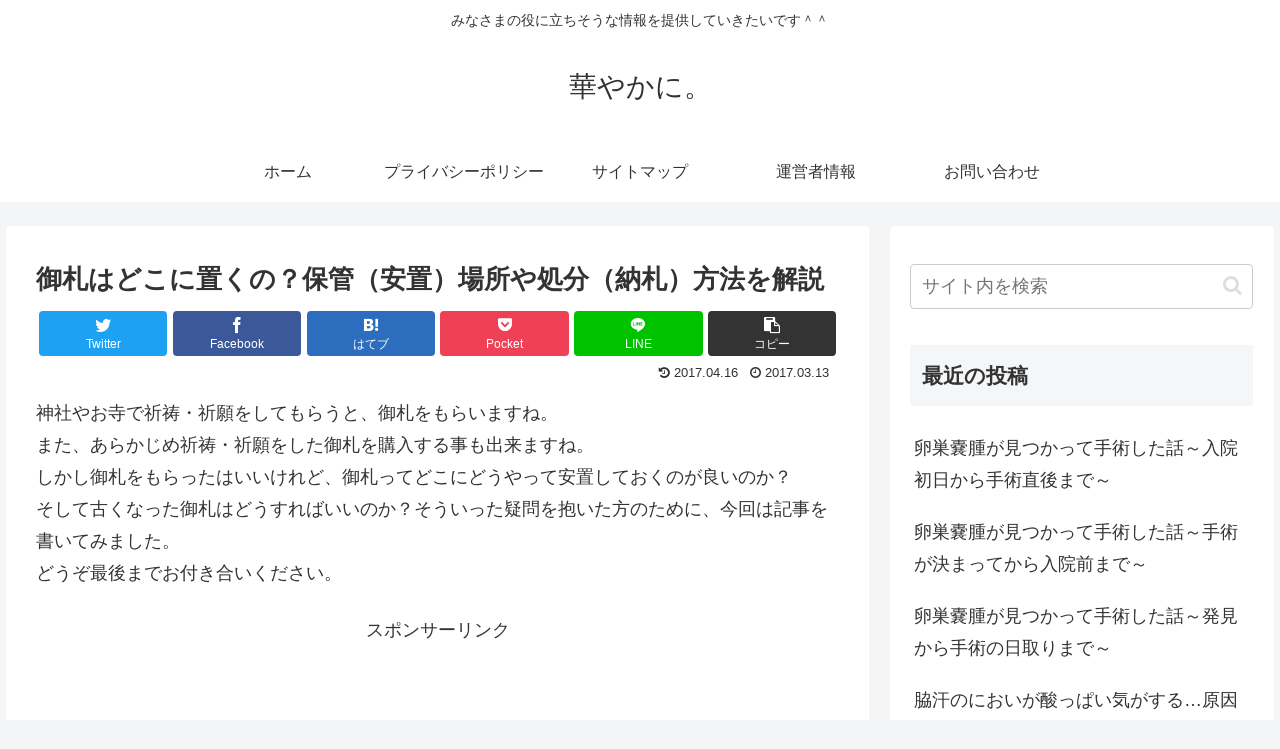

--- FILE ---
content_type: text/html; charset=UTF-8
request_url: https://coconuts5572.com/46.html
body_size: 34290
content:
<!doctype html>
<html dir="ltr" lang="ja"
	prefix="og: https://ogp.me/ns#" >

<head>
<meta charset="utf-8">
<meta http-equiv="X-UA-Compatible" content="IE=edge">
<meta name="viewport" content="width=device-width, initial-scale=1.0, viewport-fit=cover"/>
<meta name="referrer" content="no-referrer-when-downgrade"/>

  <!-- preconnect dns-prefetch -->
<link rel="preconnect dns-prefetch" href="//www.googletagmanager.com">
<link rel="preconnect dns-prefetch" href="//www.google-analytics.com">
<link rel="preconnect dns-prefetch" href="//ajax.googleapis.com">
<link rel="preconnect dns-prefetch" href="//cdnjs.cloudflare.com">
<link rel="preconnect dns-prefetch" href="//pagead2.googlesyndication.com">
<link rel="preconnect dns-prefetch" href="//googleads.g.doubleclick.net">
<link rel="preconnect dns-prefetch" href="//tpc.googlesyndication.com">
<link rel="preconnect dns-prefetch" href="//ad.doubleclick.net">
<link rel="preconnect dns-prefetch" href="//www.gstatic.com">
<link rel="preconnect dns-prefetch" href="//cse.google.com">
<link rel="preconnect dns-prefetch" href="//fonts.gstatic.com">
<link rel="preconnect dns-prefetch" href="//fonts.googleapis.com">
<link rel="preconnect dns-prefetch" href="//cms.quantserve.com">
<link rel="preconnect dns-prefetch" href="//secure.gravatar.com">
<link rel="preconnect dns-prefetch" href="//cdn.syndication.twimg.com">
<link rel="preconnect dns-prefetch" href="//cdn.jsdelivr.net">
<link rel="preconnect dns-prefetch" href="//images-fe.ssl-images-amazon.com">
<link rel="preconnect dns-prefetch" href="//completion.amazon.com">
<link rel="preconnect dns-prefetch" href="//m.media-amazon.com">
<link rel="preconnect dns-prefetch" href="//i.moshimo.com">
<link rel="preconnect dns-prefetch" href="//aml.valuecommerce.com">
<link rel="preconnect dns-prefetch" href="//dalc.valuecommerce.com">
<link rel="preconnect dns-prefetch" href="//dalb.valuecommerce.com">
<!-- Google Tag Manager -->
<script>(function(w,d,s,l,i){w[l]=w[l]||[];w[l].push({'gtm.start':
new Date().getTime(),event:'gtm.js'});var f=d.getElementsByTagName(s)[0],
j=d.createElement(s),dl=l!='dataLayer'?'&l='+l:'';j.async=true;j.src=
'https://www.googletagmanager.com/gtm.js?id='+i+dl;f.parentNode.insertBefore(j,f);
})(window,document,'script','dataLayer','GTM-5CS82VF');</script>
<!-- End Google Tag Manager -->
<title>御札はどこに置くの？保管（安置）場所や処分（納札）方法を解説 | 華やかに。</title>

		<!-- All in One SEO 4.2.5.1 - aioseo.com -->
		<meta name="robots" content="max-image-preview:large" />
		<link rel="canonical" href="https://coconuts5572.com/46.html" />
		<meta name="generator" content="All in One SEO (AIOSEO) 4.2.5.1 " />
		<meta property="og:locale" content="ja_JP" />
		<meta property="og:site_name" content="華やかに。 | みなさまの役に立ちそうな情報を提供していきたいです＾＾" />
		<meta property="og:type" content="article" />
		<meta property="og:title" content="御札はどこに置くの？保管（安置）場所や処分（納札）方法を解説 | 華やかに。" />
		<meta property="og:url" content="https://coconuts5572.com/46.html" />
		<meta property="article:published_time" content="2017-03-13T14:50:56+00:00" />
		<meta property="article:modified_time" content="2017-04-15T15:16:13+00:00" />
		<meta name="twitter:card" content="summary" />
		<meta name="twitter:title" content="御札はどこに置くの？保管（安置）場所や処分（納札）方法を解説 | 華やかに。" />
		<meta name="google" content="nositelinkssearchbox" />
		<script type="application/ld+json" class="aioseo-schema">
			{"@context":"https:\/\/schema.org","@graph":[{"@type":"BreadcrumbList","@id":"https:\/\/coconuts5572.com\/46.html#breadcrumblist","itemListElement":[{"@type":"ListItem","@id":"https:\/\/coconuts5572.com\/#listItem","position":1,"item":{"@type":"WebPage","@id":"https:\/\/coconuts5572.com\/","name":"\u30db\u30fc\u30e0","description":"\u307f\u306a\u3055\u307e\u306e\u5f79\u306b\u7acb\u3061\u305d\u3046\u306a\u60c5\u5831\u3092\u63d0\u4f9b\u3057\u3066\u3044\u304d\u305f\u3044\u3067\u3059\uff3e\uff3e","url":"https:\/\/coconuts5572.com\/"}}]},{"@type":"Organization","@id":"https:\/\/coconuts5572.com\/#organization","name":"\u83ef\u3084\u304b\u306b\u3002","url":"https:\/\/coconuts5572.com\/"},{"@type":"WebSite","@id":"https:\/\/coconuts5572.com\/#website","url":"https:\/\/coconuts5572.com\/","name":"\u83ef\u3084\u304b\u306b\u3002","description":"\u307f\u306a\u3055\u307e\u306e\u5f79\u306b\u7acb\u3061\u305d\u3046\u306a\u60c5\u5831\u3092\u63d0\u4f9b\u3057\u3066\u3044\u304d\u305f\u3044\u3067\u3059\uff3e\uff3e","inLanguage":"ja","publisher":{"@id":"https:\/\/coconuts5572.com\/#organization"}},{"@type":"Article","@id":"https:\/\/coconuts5572.com\/46.html#article","name":"\u5fa1\u672d\u306f\u3069\u3053\u306b\u7f6e\u304f\u306e\uff1f\u4fdd\u7ba1\uff08\u5b89\u7f6e\uff09\u5834\u6240\u3084\u51e6\u5206\uff08\u7d0d\u672d\uff09\u65b9\u6cd5\u3092\u89e3\u8aac | \u83ef\u3084\u304b\u306b\u3002","headline":"\u5fa1\u672d\u306f\u3069\u3053\u306b\u7f6e\u304f\u306e\uff1f\u4fdd\u7ba1\uff08\u5b89\u7f6e\uff09\u5834\u6240\u3084\u51e6\u5206\uff08\u7d0d\u672d\uff09\u65b9\u6cd5\u3092\u89e3\u8aac","author":{"@id":"https:\/\/coconuts5572.com\/author\/yunolucky-green#author"},"publisher":{"@id":"https:\/\/coconuts5572.com\/#organization"},"datePublished":"2017-03-13T14:50:56+09:00","dateModified":"2017-03-13T14:50:56+09:00","inLanguage":"ja","mainEntityOfPage":{"@id":"https:\/\/coconuts5572.com\/46.html#webpage"},"isPartOf":{"@id":"https:\/\/coconuts5572.com\/46.html#webpage"},"articleSection":"\u4ecf\u6559"},{"@type":"WebPage","@id":"https:\/\/coconuts5572.com\/46.html#webpage","url":"https:\/\/coconuts5572.com\/46.html","name":"\u5fa1\u672d\u306f\u3069\u3053\u306b\u7f6e\u304f\u306e\uff1f\u4fdd\u7ba1\uff08\u5b89\u7f6e\uff09\u5834\u6240\u3084\u51e6\u5206\uff08\u7d0d\u672d\uff09\u65b9\u6cd5\u3092\u89e3\u8aac | \u83ef\u3084\u304b\u306b\u3002","inLanguage":"ja","isPartOf":{"@id":"https:\/\/coconuts5572.com\/#website"},"breadcrumb":{"@id":"https:\/\/coconuts5572.com\/46.html#breadcrumblist"},"author":"https:\/\/coconuts5572.com\/author\/yunolucky-green#author","creator":"https:\/\/coconuts5572.com\/author\/yunolucky-green#author","datePublished":"2017-03-13T14:50:56+09:00","dateModified":"2017-04-15T15:16:13+09:00"}]}
		</script>
		<!-- All in One SEO -->


<!-- OGP -->
<meta property="og:type" content="article">
<meta property="og:description" content="神社やお寺で祈祷・祈願をしてもらうと、御札をもらいますね。また、あらかじめ祈祷・祈願をした御札を購入する事も出来ますね。しかし御札をもらったはいいけれど、御札ってどこにどうやって安置しておくのが良いのか？そして古くなった御札はどうすればいい">
<meta property="og:title" content="御札はどこに置くの？保管（安置）場所や処分（納札）方法を解説">
<meta property="og:url" content="https://coconuts5572.com/46.html">
<meta property="og:image" content="https://coconuts5572.com/wp-content/themes/cocoon-master/screenshot.jpg">
<meta property="og:site_name" content="華やかに。">
<meta property="og:locale" content="ja_JP">
<meta property="article:published_time" content="2017-03-13T23:50:56+09:00" />
<meta property="article:modified_time" content="2017-04-16T00:16:13+09:00" />
<meta property="article:section" content="仏教">
<!-- /OGP -->

<!-- Twitter Card -->
<meta name="twitter:card" content="summary_large_image">
<meta property="twitter:description" content="神社やお寺で祈祷・祈願をしてもらうと、御札をもらいますね。また、あらかじめ祈祷・祈願をした御札を購入する事も出来ますね。しかし御札をもらったはいいけれど、御札ってどこにどうやって安置しておくのが良いのか？そして古くなった御札はどうすればいい">
<meta property="twitter:title" content="御札はどこに置くの？保管（安置）場所や処分（納札）方法を解説">
<meta property="twitter:url" content="https://coconuts5572.com/46.html">
<meta name="twitter:image" content="https://coconuts5572.com/wp-content/themes/cocoon-master/screenshot.jpg">
<meta name="twitter:domain" content="coconuts5572.com">
<!-- /Twitter Card -->
<link rel='dns-prefetch' href='//ajax.googleapis.com' />
<link rel='dns-prefetch' href='//cdnjs.cloudflare.com' />
<link rel='dns-prefetch' href='//secure.gravatar.com' />
<link rel='dns-prefetch' href='//v0.wordpress.com' />
<link rel="alternate" type="application/rss+xml" title="華やかに。 &raquo; フィード" href="https://coconuts5572.com/feed" />
<link rel="alternate" type="application/rss+xml" title="華やかに。 &raquo; コメントフィード" href="https://coconuts5572.com/comments/feed" />
<link rel="alternate" type="application/rss+xml" title="華やかに。 &raquo; 御札はどこに置くの？保管（安置）場所や処分（納札）方法を解説 のコメントのフィード" href="https://coconuts5572.com/46.html/feed" />
<link rel='stylesheet' id='cocoon-style-css' href='https://coconuts5572.com/wp-content/themes/cocoon-master/style.css?ver=6.6.4&#038;fver=20220508030446' media='all' />
<style id='cocoon-style-inline-css'>
.main{width:860px}.sidebar{width:376px}@media screen and (max-width:1280px){.wrap{width:auto}.main,.sidebar,.sidebar-left .main,.sidebar-left .sidebar{margin:0 .5%}.main{width:67.4%}.sidebar{padding:1.5%;width:30%}.entry-card-thumb{width:38%}.entry-card-content{margin-left:40%}}body::after{content:url(https://coconuts5572.com/wp-content/themes/cocoon-master/lib/analytics/access.php?post_id=46&post_type=post)!important;visibility:hidden;position:absolute;bottom:0;right:0;width:1px;height:1px;overflow:hidden;display:inline!important}.toc-checkbox{display:none}.toc-content{visibility:hidden;height:0;opacity:.2;transition:all .5s ease-out}.toc-checkbox:checked~.toc-content{visibility:visible;padding-top:.6em;height:100%;opacity:1}.toc-title::after{content:'[開く]';margin-left:.5em;cursor:pointer;font-size:.8em}.toc-title:hover::after{text-decoration:underline}.toc-checkbox:checked+.toc-title::after{content:'[閉じる]'}#respond{display:none}.entry-content>*,.demo .entry-content p{line-height:1.8}.entry-content>*,.article p,.demo .entry-content p,.article dl,.article ul,.article ol,.article blockquote,.article pre,.article table,.article .toc,.body .article,.body .column-wrap,.body .new-entry-cards,.body .popular-entry-cards,.body .navi-entry-cards,.body .box-menus,.body .ranking-item,.body .rss-entry-cards,.body .widget,.body .author-box,.body .blogcard-wrap,.body .login-user-only,.body .information-box,.body .question-box,.body .alert-box,.body .information,.body .question,.body .alert,.body .memo-box,.body .comment-box,.body .common-icon-box,.body .blank-box,.body .button-block,.body .micro-bottom,.body .caption-box,.body .tab-caption-box,.body .label-box,.body .toggle-wrap,.body .wp-block-image,.body .booklink-box,.body .kaerebalink-box,.body .tomarebalink-box,.body .product-item-box,.body .speech-wrap,.body .wp-block-categories,.body .wp-block-archives,.body .wp-block-archives-dropdown,.body .wp-block-calendar,.body .ad-area,.body .wp-block-gallery,.body .wp-block-audio,.body .wp-block-cover,.body .wp-block-file,.body .wp-block-media-text,.body .wp-block-video,.body .wp-block-buttons,.body .wp-block-columns,.body .wp-block-separator,.body .components-placeholder,.body .wp-block-search,.body .wp-block-social-links,.body .timeline-box,.body .blogcard-type,.body .btn-wrap,.body .btn-wrap a,.body .block-box,.body .wp-block-embed,.body .wp-block-group,.body .wp-block-table,.body .scrollable-table,.body .wp-block-separator,.body .wp-block,.body .video-container,.comment-area,.related-entries,.pager-post-navi,.comment-respond,.is-root-container>*,[data-type="core/freeform"]{margin-bottom:1.4em}.article h2,.article h3,.article h4,.article h5,.article h6{margin-bottom:1.26em}@media screen and (max-width:480px){.body,.menu-content{font-size:16px}}@media screen and (max-width:781px){.wp-block-column{margin-bottom:1.4em}}@media screen and (max-width:599px){.column-wrap>div{margin-bottom:1.4em}}.article h2,.article h3,.article h4,.article h5,.article h6{margin-top:1.87em}.article .micro-top{margin-bottom:.28em}.article .micro-bottom{margin-top:-1.26em}.article .micro-balloon{margin-bottom:.7em}.article .micro-bottom.micro-balloon{margin-top:-.98em}.blank-box.bb-key-color{border-color:#19448e}.iic-key-color li::before{color:#19448e}.blank-box.bb-tab.bb-key-color::before{background-color:#19448e}.tb-key-color .toggle-button{border:1px solid #19448e;background:#19448e;color:#fff}.tb-key-color .toggle-button::before{color:#ccc}.tb-key-color .toggle-checkbox:checked~.toggle-content{border-color:#19448e}.cb-key-color.caption-box{border-color:#19448e}.cb-key-color .caption-box-label{background-color:#19448e;color:#fff}.tcb-key-color .tab-caption-box-label{background-color:#19448e;color:#fff}.tcb-key-color .tab-caption-box-content{border-color:#19448e}.lb-key-color .label-box-content{border-color:#19448e}.mc-key-color{background-color:#19448e;color:#fff;border:0}.mc-key-color.micro-bottom::after{border-bottom-color:#19448e;border-top-color:transparent}.mc-key-color::before{border-top-color:transparent;border-bottom-color:transparent}.mc-key-color::after{border-top-color:#19448e}.btn-key-color,.btn-wrap.btn-wrap-key-color>a{background-color:#19448e}.has-text-color.has-key-color-color{color:#19448e}.has-background.has-key-color-background-color{background-color:#19448e}.body.article,body#tinymce.wp-editor{background-color:#fff}.body.article,.editor-post-title__block .editor-post-title__input,body#tinymce.wp-editor{color:#333}html .body .has-key-color-background-color{background-color:#19448e}html .body .has-key-color-color{color:#19448e}html .body .has-key-color-color .toggle-button::before{color:#19448e}html .body .has-key-color-border-color{border-color:#19448e}html .body .btn-wrap.has-key-color-background-color>a{background-color:#19448e}html .body .btn-wrap.has-key-color-color>a{color:#19448e}html .body .btn-wrap.has-key-color-border-color>a{border-color:#19448e}html .body .bb-tab.has-key-color-border-color .bb-label{background-color:#19448e}html .body .toggle-wrap.has-key-color-color .toggle-button,html .body .toggle-wrap.has-key-color-color .toggle-button:before{color:#19448e}html .body .toggle-wrap.has-key-color-border-color .toggle-button{background-color:#19448e}html .body .toggle-wrap.has-key-color-border-color .toggle-button,.toggle-wrap.has-key-color-border-color .toggle-content{border-color:#19448e}html .body .iconlist-box.has-key-color-icon-color li::before{color:#19448e}html .body .micro-balloon.has-key-color-color{color:#19448e}html .body .micro-balloon.has-key-color-background-color{background-color:#19448e;border-color:transparent}html .body .micro-balloon.has-key-color-background-color.micro-bottom::after{border-bottom-color:#19448e;border-top-color:transparent}html .body .micro-balloon.has-key-color-background-color::before{border-top-color:transparent;border-bottom-color:transparent}html .body .micro-balloon.has-key-color-background-color::after{border-top-color:#19448e}html .body .micro-balloon.has-border-color.has-key-color-border-color{border-color:#19448e}html .body .micro-balloon.micro-top.has-key-color-border-color::before{border-top-color:#19448e}html .body .micro-balloon.micro-bottom.has-key-color-border-color::before{border-bottom-color:#19448e}html .body .caption-box.has-key-color-border-color .box-label{background-color:#19448e}html .body .tab-caption-box.has-key-color-border-color .box-label{background-color:#19448e}html .body .tab-caption-box.has-key-color-border-color .box-content{border-color:#19448e}html .body .tab-caption-box.has-key-color-background-color .box-content{background-color:#19448e}html .body .label-box.has-key-color-border-color .box-content{border-color:#19448e}html .body .label-box.has-key-color-background-color .box-content{background-color:#19448e}html .body .speech-balloon.has-key-color-background-color{background-color:#19448e}html .body .speech-balloon.has-text-color.has-key-color-color{color:#19448e}html .body .speech-balloon.has-key-color-border-color{border-color:#19448e}html .body .sbp-l .speech-balloon.has-key-color-border-color::before{border-right-color:#19448e}html .body .sbp-r .speech-balloon.has-key-color-border-color::before{border-left-color:#19448e}html .body .sbp-l .speech-balloon.has-key-color-background-color::after{border-right-color:#19448e}html .body .sbp-r .speech-balloon.has-key-color-background-color::after{border-left-color:#19448e}html .body .sbs-line.sbp-r .speech-balloon.has-key-color-background-color{background-color:#19448e}html .body .sbs-line.sbp-r .speech-balloon.has-key-color-border-color{border-color:#19448e}html .body .speech-wraphtml .body .sbs-think .speech-balloon.has-key-color-border-color::before,html .body .speech-wrap.sbs-think .speech-balloon.has-key-color-border-color::after{border-color:#19448e}html .body .sbs-think .speech-balloon.has-key-color-background-color::before,html .body .sbs-think .speech-balloon.has-key-color-background-color::after{background-color:#19448e}html .body .sbs-think .speech-balloon.has-key-color-border-color::before{border-color:#19448e}html .body .timeline-box.has-key-color-point-color .timeline-item::before{background-color:#19448e}html .body .has-key-color-question-color .faq-question-label{color:#19448e}html .body .has-key-color-answer-color .faq-answer-label{color:#19448e}html .body .is-style-square.has-key-color-question-color .faq-question-label{color:#fff;background-color:#19448e}html .body .is-style-square.has-key-color-answer-color .faq-answer-label{color:#fff;background-color:#19448e}html .body .has-red-background-color{background-color:#e60033}html .body .has-red-color{color:#e60033}html .body .has-red-color .toggle-button::before{color:#e60033}html .body .has-red-border-color{border-color:#e60033}html .body .btn-wrap.has-red-background-color>a{background-color:#e60033}html .body .btn-wrap.has-red-color>a{color:#e60033}html .body .btn-wrap.has-red-border-color>a{border-color:#e60033}html .body .bb-tab.has-red-border-color .bb-label{background-color:#e60033}html .body .toggle-wrap.has-red-color .toggle-button,html .body .toggle-wrap.has-red-color .toggle-button:before{color:#e60033}html .body .toggle-wrap.has-red-border-color .toggle-button{background-color:#e60033}html .body .toggle-wrap.has-red-border-color .toggle-button,.toggle-wrap.has-red-border-color .toggle-content{border-color:#e60033}html .body .iconlist-box.has-red-icon-color li::before{color:#e60033}html .body .micro-balloon.has-red-color{color:#e60033}html .body .micro-balloon.has-red-background-color{background-color:#e60033;border-color:transparent}html .body .micro-balloon.has-red-background-color.micro-bottom::after{border-bottom-color:#e60033;border-top-color:transparent}html .body .micro-balloon.has-red-background-color::before{border-top-color:transparent;border-bottom-color:transparent}html .body .micro-balloon.has-red-background-color::after{border-top-color:#e60033}html .body .micro-balloon.has-border-color.has-red-border-color{border-color:#e60033}html .body .micro-balloon.micro-top.has-red-border-color::before{border-top-color:#e60033}html .body .micro-balloon.micro-bottom.has-red-border-color::before{border-bottom-color:#e60033}html .body .caption-box.has-red-border-color .box-label{background-color:#e60033}html .body .tab-caption-box.has-red-border-color .box-label{background-color:#e60033}html .body .tab-caption-box.has-red-border-color .box-content{border-color:#e60033}html .body .tab-caption-box.has-red-background-color .box-content{background-color:#e60033}html .body .label-box.has-red-border-color .box-content{border-color:#e60033}html .body .label-box.has-red-background-color .box-content{background-color:#e60033}html .body .speech-balloon.has-red-background-color{background-color:#e60033}html .body .speech-balloon.has-text-color.has-red-color{color:#e60033}html .body .speech-balloon.has-red-border-color{border-color:#e60033}html .body .sbp-l .speech-balloon.has-red-border-color::before{border-right-color:#e60033}html .body .sbp-r .speech-balloon.has-red-border-color::before{border-left-color:#e60033}html .body .sbp-l .speech-balloon.has-red-background-color::after{border-right-color:#e60033}html .body .sbp-r .speech-balloon.has-red-background-color::after{border-left-color:#e60033}html .body .sbs-line.sbp-r .speech-balloon.has-red-background-color{background-color:#e60033}html .body .sbs-line.sbp-r .speech-balloon.has-red-border-color{border-color:#e60033}html .body .speech-wraphtml .body .sbs-think .speech-balloon.has-red-border-color::before,html .body .speech-wrap.sbs-think .speech-balloon.has-red-border-color::after{border-color:#e60033}html .body .sbs-think .speech-balloon.has-red-background-color::before,html .body .sbs-think .speech-balloon.has-red-background-color::after{background-color:#e60033}html .body .sbs-think .speech-balloon.has-red-border-color::before{border-color:#e60033}html .body .timeline-box.has-red-point-color .timeline-item::before{background-color:#e60033}html .body .has-red-question-color .faq-question-label{color:#e60033}html .body .has-red-answer-color .faq-answer-label{color:#e60033}html .body .is-style-square.has-red-question-color .faq-question-label{color:#fff;background-color:#e60033}html .body .is-style-square.has-red-answer-color .faq-answer-label{color:#fff;background-color:#e60033}html .body .has-pink-background-color{background-color:#e95295}html .body .has-pink-color{color:#e95295}html .body .has-pink-color .toggle-button::before{color:#e95295}html .body .has-pink-border-color{border-color:#e95295}html .body .btn-wrap.has-pink-background-color>a{background-color:#e95295}html .body .btn-wrap.has-pink-color>a{color:#e95295}html .body .btn-wrap.has-pink-border-color>a{border-color:#e95295}html .body .bb-tab.has-pink-border-color .bb-label{background-color:#e95295}html .body .toggle-wrap.has-pink-color .toggle-button,html .body .toggle-wrap.has-pink-color .toggle-button:before{color:#e95295}html .body .toggle-wrap.has-pink-border-color .toggle-button{background-color:#e95295}html .body .toggle-wrap.has-pink-border-color .toggle-button,.toggle-wrap.has-pink-border-color .toggle-content{border-color:#e95295}html .body .iconlist-box.has-pink-icon-color li::before{color:#e95295}html .body .micro-balloon.has-pink-color{color:#e95295}html .body .micro-balloon.has-pink-background-color{background-color:#e95295;border-color:transparent}html .body .micro-balloon.has-pink-background-color.micro-bottom::after{border-bottom-color:#e95295;border-top-color:transparent}html .body .micro-balloon.has-pink-background-color::before{border-top-color:transparent;border-bottom-color:transparent}html .body .micro-balloon.has-pink-background-color::after{border-top-color:#e95295}html .body .micro-balloon.has-border-color.has-pink-border-color{border-color:#e95295}html .body .micro-balloon.micro-top.has-pink-border-color::before{border-top-color:#e95295}html .body .micro-balloon.micro-bottom.has-pink-border-color::before{border-bottom-color:#e95295}html .body .caption-box.has-pink-border-color .box-label{background-color:#e95295}html .body .tab-caption-box.has-pink-border-color .box-label{background-color:#e95295}html .body .tab-caption-box.has-pink-border-color .box-content{border-color:#e95295}html .body .tab-caption-box.has-pink-background-color .box-content{background-color:#e95295}html .body .label-box.has-pink-border-color .box-content{border-color:#e95295}html .body .label-box.has-pink-background-color .box-content{background-color:#e95295}html .body .speech-balloon.has-pink-background-color{background-color:#e95295}html .body .speech-balloon.has-text-color.has-pink-color{color:#e95295}html .body .speech-balloon.has-pink-border-color{border-color:#e95295}html .body .sbp-l .speech-balloon.has-pink-border-color::before{border-right-color:#e95295}html .body .sbp-r .speech-balloon.has-pink-border-color::before{border-left-color:#e95295}html .body .sbp-l .speech-balloon.has-pink-background-color::after{border-right-color:#e95295}html .body .sbp-r .speech-balloon.has-pink-background-color::after{border-left-color:#e95295}html .body .sbs-line.sbp-r .speech-balloon.has-pink-background-color{background-color:#e95295}html .body .sbs-line.sbp-r .speech-balloon.has-pink-border-color{border-color:#e95295}html .body .speech-wraphtml .body .sbs-think .speech-balloon.has-pink-border-color::before,html .body .speech-wrap.sbs-think .speech-balloon.has-pink-border-color::after{border-color:#e95295}html .body .sbs-think .speech-balloon.has-pink-background-color::before,html .body .sbs-think .speech-balloon.has-pink-background-color::after{background-color:#e95295}html .body .sbs-think .speech-balloon.has-pink-border-color::before{border-color:#e95295}html .body .timeline-box.has-pink-point-color .timeline-item::before{background-color:#e95295}html .body .has-pink-question-color .faq-question-label{color:#e95295}html .body .has-pink-answer-color .faq-answer-label{color:#e95295}html .body .is-style-square.has-pink-question-color .faq-question-label{color:#fff;background-color:#e95295}html .body .is-style-square.has-pink-answer-color .faq-answer-label{color:#fff;background-color:#e95295}html .body .has-purple-background-color{background-color:#884898}html .body .has-purple-color{color:#884898}html .body .has-purple-color .toggle-button::before{color:#884898}html .body .has-purple-border-color{border-color:#884898}html .body .btn-wrap.has-purple-background-color>a{background-color:#884898}html .body .btn-wrap.has-purple-color>a{color:#884898}html .body .btn-wrap.has-purple-border-color>a{border-color:#884898}html .body .bb-tab.has-purple-border-color .bb-label{background-color:#884898}html .body .toggle-wrap.has-purple-color .toggle-button,html .body .toggle-wrap.has-purple-color .toggle-button:before{color:#884898}html .body .toggle-wrap.has-purple-border-color .toggle-button{background-color:#884898}html .body .toggle-wrap.has-purple-border-color .toggle-button,.toggle-wrap.has-purple-border-color .toggle-content{border-color:#884898}html .body .iconlist-box.has-purple-icon-color li::before{color:#884898}html .body .micro-balloon.has-purple-color{color:#884898}html .body .micro-balloon.has-purple-background-color{background-color:#884898;border-color:transparent}html .body .micro-balloon.has-purple-background-color.micro-bottom::after{border-bottom-color:#884898;border-top-color:transparent}html .body .micro-balloon.has-purple-background-color::before{border-top-color:transparent;border-bottom-color:transparent}html .body .micro-balloon.has-purple-background-color::after{border-top-color:#884898}html .body .micro-balloon.has-border-color.has-purple-border-color{border-color:#884898}html .body .micro-balloon.micro-top.has-purple-border-color::before{border-top-color:#884898}html .body .micro-balloon.micro-bottom.has-purple-border-color::before{border-bottom-color:#884898}html .body .caption-box.has-purple-border-color .box-label{background-color:#884898}html .body .tab-caption-box.has-purple-border-color .box-label{background-color:#884898}html .body .tab-caption-box.has-purple-border-color .box-content{border-color:#884898}html .body .tab-caption-box.has-purple-background-color .box-content{background-color:#884898}html .body .label-box.has-purple-border-color .box-content{border-color:#884898}html .body .label-box.has-purple-background-color .box-content{background-color:#884898}html .body .speech-balloon.has-purple-background-color{background-color:#884898}html .body .speech-balloon.has-text-color.has-purple-color{color:#884898}html .body .speech-balloon.has-purple-border-color{border-color:#884898}html .body .sbp-l .speech-balloon.has-purple-border-color::before{border-right-color:#884898}html .body .sbp-r .speech-balloon.has-purple-border-color::before{border-left-color:#884898}html .body .sbp-l .speech-balloon.has-purple-background-color::after{border-right-color:#884898}html .body .sbp-r .speech-balloon.has-purple-background-color::after{border-left-color:#884898}html .body .sbs-line.sbp-r .speech-balloon.has-purple-background-color{background-color:#884898}html .body .sbs-line.sbp-r .speech-balloon.has-purple-border-color{border-color:#884898}html .body .speech-wraphtml .body .sbs-think .speech-balloon.has-purple-border-color::before,html .body .speech-wrap.sbs-think .speech-balloon.has-purple-border-color::after{border-color:#884898}html .body .sbs-think .speech-balloon.has-purple-background-color::before,html .body .sbs-think .speech-balloon.has-purple-background-color::after{background-color:#884898}html .body .sbs-think .speech-balloon.has-purple-border-color::before{border-color:#884898}html .body .timeline-box.has-purple-point-color .timeline-item::before{background-color:#884898}html .body .has-purple-question-color .faq-question-label{color:#884898}html .body .has-purple-answer-color .faq-answer-label{color:#884898}html .body .is-style-square.has-purple-question-color .faq-question-label{color:#fff;background-color:#884898}html .body .is-style-square.has-purple-answer-color .faq-answer-label{color:#fff;background-color:#884898}html .body .has-deep-background-color{background-color:#55295b}html .body .has-deep-color{color:#55295b}html .body .has-deep-color .toggle-button::before{color:#55295b}html .body .has-deep-border-color{border-color:#55295b}html .body .btn-wrap.has-deep-background-color>a{background-color:#55295b}html .body .btn-wrap.has-deep-color>a{color:#55295b}html .body .btn-wrap.has-deep-border-color>a{border-color:#55295b}html .body .bb-tab.has-deep-border-color .bb-label{background-color:#55295b}html .body .toggle-wrap.has-deep-color .toggle-button,html .body .toggle-wrap.has-deep-color .toggle-button:before{color:#55295b}html .body .toggle-wrap.has-deep-border-color .toggle-button{background-color:#55295b}html .body .toggle-wrap.has-deep-border-color .toggle-button,.toggle-wrap.has-deep-border-color .toggle-content{border-color:#55295b}html .body .iconlist-box.has-deep-icon-color li::before{color:#55295b}html .body .micro-balloon.has-deep-color{color:#55295b}html .body .micro-balloon.has-deep-background-color{background-color:#55295b;border-color:transparent}html .body .micro-balloon.has-deep-background-color.micro-bottom::after{border-bottom-color:#55295b;border-top-color:transparent}html .body .micro-balloon.has-deep-background-color::before{border-top-color:transparent;border-bottom-color:transparent}html .body .micro-balloon.has-deep-background-color::after{border-top-color:#55295b}html .body .micro-balloon.has-border-color.has-deep-border-color{border-color:#55295b}html .body .micro-balloon.micro-top.has-deep-border-color::before{border-top-color:#55295b}html .body .micro-balloon.micro-bottom.has-deep-border-color::before{border-bottom-color:#55295b}html .body .caption-box.has-deep-border-color .box-label{background-color:#55295b}html .body .tab-caption-box.has-deep-border-color .box-label{background-color:#55295b}html .body .tab-caption-box.has-deep-border-color .box-content{border-color:#55295b}html .body .tab-caption-box.has-deep-background-color .box-content{background-color:#55295b}html .body .label-box.has-deep-border-color .box-content{border-color:#55295b}html .body .label-box.has-deep-background-color .box-content{background-color:#55295b}html .body .speech-balloon.has-deep-background-color{background-color:#55295b}html .body .speech-balloon.has-text-color.has-deep-color{color:#55295b}html .body .speech-balloon.has-deep-border-color{border-color:#55295b}html .body .sbp-l .speech-balloon.has-deep-border-color::before{border-right-color:#55295b}html .body .sbp-r .speech-balloon.has-deep-border-color::before{border-left-color:#55295b}html .body .sbp-l .speech-balloon.has-deep-background-color::after{border-right-color:#55295b}html .body .sbp-r .speech-balloon.has-deep-background-color::after{border-left-color:#55295b}html .body .sbs-line.sbp-r .speech-balloon.has-deep-background-color{background-color:#55295b}html .body .sbs-line.sbp-r .speech-balloon.has-deep-border-color{border-color:#55295b}html .body .speech-wraphtml .body .sbs-think .speech-balloon.has-deep-border-color::before,html .body .speech-wrap.sbs-think .speech-balloon.has-deep-border-color::after{border-color:#55295b}html .body .sbs-think .speech-balloon.has-deep-background-color::before,html .body .sbs-think .speech-balloon.has-deep-background-color::after{background-color:#55295b}html .body .sbs-think .speech-balloon.has-deep-border-color::before{border-color:#55295b}html .body .timeline-box.has-deep-point-color .timeline-item::before{background-color:#55295b}html .body .has-deep-question-color .faq-question-label{color:#55295b}html .body .has-deep-answer-color .faq-answer-label{color:#55295b}html .body .is-style-square.has-deep-question-color .faq-question-label{color:#fff;background-color:#55295b}html .body .is-style-square.has-deep-answer-color .faq-answer-label{color:#fff;background-color:#55295b}html .body .has-indigo-background-color{background-color:#1e50a2}html .body .has-indigo-color{color:#1e50a2}html .body .has-indigo-color .toggle-button::before{color:#1e50a2}html .body .has-indigo-border-color{border-color:#1e50a2}html .body .btn-wrap.has-indigo-background-color>a{background-color:#1e50a2}html .body .btn-wrap.has-indigo-color>a{color:#1e50a2}html .body .btn-wrap.has-indigo-border-color>a{border-color:#1e50a2}html .body .bb-tab.has-indigo-border-color .bb-label{background-color:#1e50a2}html .body .toggle-wrap.has-indigo-color .toggle-button,html .body .toggle-wrap.has-indigo-color .toggle-button:before{color:#1e50a2}html .body .toggle-wrap.has-indigo-border-color .toggle-button{background-color:#1e50a2}html .body .toggle-wrap.has-indigo-border-color .toggle-button,.toggle-wrap.has-indigo-border-color .toggle-content{border-color:#1e50a2}html .body .iconlist-box.has-indigo-icon-color li::before{color:#1e50a2}html .body .micro-balloon.has-indigo-color{color:#1e50a2}html .body .micro-balloon.has-indigo-background-color{background-color:#1e50a2;border-color:transparent}html .body .micro-balloon.has-indigo-background-color.micro-bottom::after{border-bottom-color:#1e50a2;border-top-color:transparent}html .body .micro-balloon.has-indigo-background-color::before{border-top-color:transparent;border-bottom-color:transparent}html .body .micro-balloon.has-indigo-background-color::after{border-top-color:#1e50a2}html .body .micro-balloon.has-border-color.has-indigo-border-color{border-color:#1e50a2}html .body .micro-balloon.micro-top.has-indigo-border-color::before{border-top-color:#1e50a2}html .body .micro-balloon.micro-bottom.has-indigo-border-color::before{border-bottom-color:#1e50a2}html .body .caption-box.has-indigo-border-color .box-label{background-color:#1e50a2}html .body .tab-caption-box.has-indigo-border-color .box-label{background-color:#1e50a2}html .body .tab-caption-box.has-indigo-border-color .box-content{border-color:#1e50a2}html .body .tab-caption-box.has-indigo-background-color .box-content{background-color:#1e50a2}html .body .label-box.has-indigo-border-color .box-content{border-color:#1e50a2}html .body .label-box.has-indigo-background-color .box-content{background-color:#1e50a2}html .body .speech-balloon.has-indigo-background-color{background-color:#1e50a2}html .body .speech-balloon.has-text-color.has-indigo-color{color:#1e50a2}html .body .speech-balloon.has-indigo-border-color{border-color:#1e50a2}html .body .sbp-l .speech-balloon.has-indigo-border-color::before{border-right-color:#1e50a2}html .body .sbp-r .speech-balloon.has-indigo-border-color::before{border-left-color:#1e50a2}html .body .sbp-l .speech-balloon.has-indigo-background-color::after{border-right-color:#1e50a2}html .body .sbp-r .speech-balloon.has-indigo-background-color::after{border-left-color:#1e50a2}html .body .sbs-line.sbp-r .speech-balloon.has-indigo-background-color{background-color:#1e50a2}html .body .sbs-line.sbp-r .speech-balloon.has-indigo-border-color{border-color:#1e50a2}html .body .speech-wraphtml .body .sbs-think .speech-balloon.has-indigo-border-color::before,html .body .speech-wrap.sbs-think .speech-balloon.has-indigo-border-color::after{border-color:#1e50a2}html .body .sbs-think .speech-balloon.has-indigo-background-color::before,html .body .sbs-think .speech-balloon.has-indigo-background-color::after{background-color:#1e50a2}html .body .sbs-think .speech-balloon.has-indigo-border-color::before{border-color:#1e50a2}html .body .timeline-box.has-indigo-point-color .timeline-item::before{background-color:#1e50a2}html .body .has-indigo-question-color .faq-question-label{color:#1e50a2}html .body .has-indigo-answer-color .faq-answer-label{color:#1e50a2}html .body .is-style-square.has-indigo-question-color .faq-question-label{color:#fff;background-color:#1e50a2}html .body .is-style-square.has-indigo-answer-color .faq-answer-label{color:#fff;background-color:#1e50a2}html .body .has-blue-background-color{background-color:#0095d9}html .body .has-blue-color{color:#0095d9}html .body .has-blue-color .toggle-button::before{color:#0095d9}html .body .has-blue-border-color{border-color:#0095d9}html .body .btn-wrap.has-blue-background-color>a{background-color:#0095d9}html .body .btn-wrap.has-blue-color>a{color:#0095d9}html .body .btn-wrap.has-blue-border-color>a{border-color:#0095d9}html .body .bb-tab.has-blue-border-color .bb-label{background-color:#0095d9}html .body .toggle-wrap.has-blue-color .toggle-button,html .body .toggle-wrap.has-blue-color .toggle-button:before{color:#0095d9}html .body .toggle-wrap.has-blue-border-color .toggle-button{background-color:#0095d9}html .body .toggle-wrap.has-blue-border-color .toggle-button,.toggle-wrap.has-blue-border-color .toggle-content{border-color:#0095d9}html .body .iconlist-box.has-blue-icon-color li::before{color:#0095d9}html .body .micro-balloon.has-blue-color{color:#0095d9}html .body .micro-balloon.has-blue-background-color{background-color:#0095d9;border-color:transparent}html .body .micro-balloon.has-blue-background-color.micro-bottom::after{border-bottom-color:#0095d9;border-top-color:transparent}html .body .micro-balloon.has-blue-background-color::before{border-top-color:transparent;border-bottom-color:transparent}html .body .micro-balloon.has-blue-background-color::after{border-top-color:#0095d9}html .body .micro-balloon.has-border-color.has-blue-border-color{border-color:#0095d9}html .body .micro-balloon.micro-top.has-blue-border-color::before{border-top-color:#0095d9}html .body .micro-balloon.micro-bottom.has-blue-border-color::before{border-bottom-color:#0095d9}html .body .caption-box.has-blue-border-color .box-label{background-color:#0095d9}html .body .tab-caption-box.has-blue-border-color .box-label{background-color:#0095d9}html .body .tab-caption-box.has-blue-border-color .box-content{border-color:#0095d9}html .body .tab-caption-box.has-blue-background-color .box-content{background-color:#0095d9}html .body .label-box.has-blue-border-color .box-content{border-color:#0095d9}html .body .label-box.has-blue-background-color .box-content{background-color:#0095d9}html .body .speech-balloon.has-blue-background-color{background-color:#0095d9}html .body .speech-balloon.has-text-color.has-blue-color{color:#0095d9}html .body .speech-balloon.has-blue-border-color{border-color:#0095d9}html .body .sbp-l .speech-balloon.has-blue-border-color::before{border-right-color:#0095d9}html .body .sbp-r .speech-balloon.has-blue-border-color::before{border-left-color:#0095d9}html .body .sbp-l .speech-balloon.has-blue-background-color::after{border-right-color:#0095d9}html .body .sbp-r .speech-balloon.has-blue-background-color::after{border-left-color:#0095d9}html .body .sbs-line.sbp-r .speech-balloon.has-blue-background-color{background-color:#0095d9}html .body .sbs-line.sbp-r .speech-balloon.has-blue-border-color{border-color:#0095d9}html .body .speech-wraphtml .body .sbs-think .speech-balloon.has-blue-border-color::before,html .body .speech-wrap.sbs-think .speech-balloon.has-blue-border-color::after{border-color:#0095d9}html .body .sbs-think .speech-balloon.has-blue-background-color::before,html .body .sbs-think .speech-balloon.has-blue-background-color::after{background-color:#0095d9}html .body .sbs-think .speech-balloon.has-blue-border-color::before{border-color:#0095d9}html .body .timeline-box.has-blue-point-color .timeline-item::before{background-color:#0095d9}html .body .has-blue-question-color .faq-question-label{color:#0095d9}html .body .has-blue-answer-color .faq-answer-label{color:#0095d9}html .body .is-style-square.has-blue-question-color .faq-question-label{color:#fff;background-color:#0095d9}html .body .is-style-square.has-blue-answer-color .faq-answer-label{color:#fff;background-color:#0095d9}html .body .has-light-blue-background-color{background-color:#2ca9e1}html .body .has-light-blue-color{color:#2ca9e1}html .body .has-light-blue-color .toggle-button::before{color:#2ca9e1}html .body .has-light-blue-border-color{border-color:#2ca9e1}html .body .btn-wrap.has-light-blue-background-color>a{background-color:#2ca9e1}html .body .btn-wrap.has-light-blue-color>a{color:#2ca9e1}html .body .btn-wrap.has-light-blue-border-color>a{border-color:#2ca9e1}html .body .bb-tab.has-light-blue-border-color .bb-label{background-color:#2ca9e1}html .body .toggle-wrap.has-light-blue-color .toggle-button,html .body .toggle-wrap.has-light-blue-color .toggle-button:before{color:#2ca9e1}html .body .toggle-wrap.has-light-blue-border-color .toggle-button{background-color:#2ca9e1}html .body .toggle-wrap.has-light-blue-border-color .toggle-button,.toggle-wrap.has-light-blue-border-color .toggle-content{border-color:#2ca9e1}html .body .iconlist-box.has-light-blue-icon-color li::before{color:#2ca9e1}html .body .micro-balloon.has-light-blue-color{color:#2ca9e1}html .body .micro-balloon.has-light-blue-background-color{background-color:#2ca9e1;border-color:transparent}html .body .micro-balloon.has-light-blue-background-color.micro-bottom::after{border-bottom-color:#2ca9e1;border-top-color:transparent}html .body .micro-balloon.has-light-blue-background-color::before{border-top-color:transparent;border-bottom-color:transparent}html .body .micro-balloon.has-light-blue-background-color::after{border-top-color:#2ca9e1}html .body .micro-balloon.has-border-color.has-light-blue-border-color{border-color:#2ca9e1}html .body .micro-balloon.micro-top.has-light-blue-border-color::before{border-top-color:#2ca9e1}html .body .micro-balloon.micro-bottom.has-light-blue-border-color::before{border-bottom-color:#2ca9e1}html .body .caption-box.has-light-blue-border-color .box-label{background-color:#2ca9e1}html .body .tab-caption-box.has-light-blue-border-color .box-label{background-color:#2ca9e1}html .body .tab-caption-box.has-light-blue-border-color .box-content{border-color:#2ca9e1}html .body .tab-caption-box.has-light-blue-background-color .box-content{background-color:#2ca9e1}html .body .label-box.has-light-blue-border-color .box-content{border-color:#2ca9e1}html .body .label-box.has-light-blue-background-color .box-content{background-color:#2ca9e1}html .body .speech-balloon.has-light-blue-background-color{background-color:#2ca9e1}html .body .speech-balloon.has-text-color.has-light-blue-color{color:#2ca9e1}html .body .speech-balloon.has-light-blue-border-color{border-color:#2ca9e1}html .body .sbp-l .speech-balloon.has-light-blue-border-color::before{border-right-color:#2ca9e1}html .body .sbp-r .speech-balloon.has-light-blue-border-color::before{border-left-color:#2ca9e1}html .body .sbp-l .speech-balloon.has-light-blue-background-color::after{border-right-color:#2ca9e1}html .body .sbp-r .speech-balloon.has-light-blue-background-color::after{border-left-color:#2ca9e1}html .body .sbs-line.sbp-r .speech-balloon.has-light-blue-background-color{background-color:#2ca9e1}html .body .sbs-line.sbp-r .speech-balloon.has-light-blue-border-color{border-color:#2ca9e1}html .body .speech-wraphtml .body .sbs-think .speech-balloon.has-light-blue-border-color::before,html .body .speech-wrap.sbs-think .speech-balloon.has-light-blue-border-color::after{border-color:#2ca9e1}html .body .sbs-think .speech-balloon.has-light-blue-background-color::before,html .body .sbs-think .speech-balloon.has-light-blue-background-color::after{background-color:#2ca9e1}html .body .sbs-think .speech-balloon.has-light-blue-border-color::before{border-color:#2ca9e1}html .body .timeline-box.has-light-blue-point-color .timeline-item::before{background-color:#2ca9e1}html .body .has-light-blue-question-color .faq-question-label{color:#2ca9e1}html .body .has-light-blue-answer-color .faq-answer-label{color:#2ca9e1}html .body .is-style-square.has-light-blue-question-color .faq-question-label{color:#fff;background-color:#2ca9e1}html .body .is-style-square.has-light-blue-answer-color .faq-answer-label{color:#fff;background-color:#2ca9e1}html .body .has-cyan-background-color{background-color:#00a3af}html .body .has-cyan-color{color:#00a3af}html .body .has-cyan-color .toggle-button::before{color:#00a3af}html .body .has-cyan-border-color{border-color:#00a3af}html .body .btn-wrap.has-cyan-background-color>a{background-color:#00a3af}html .body .btn-wrap.has-cyan-color>a{color:#00a3af}html .body .btn-wrap.has-cyan-border-color>a{border-color:#00a3af}html .body .bb-tab.has-cyan-border-color .bb-label{background-color:#00a3af}html .body .toggle-wrap.has-cyan-color .toggle-button,html .body .toggle-wrap.has-cyan-color .toggle-button:before{color:#00a3af}html .body .toggle-wrap.has-cyan-border-color .toggle-button{background-color:#00a3af}html .body .toggle-wrap.has-cyan-border-color .toggle-button,.toggle-wrap.has-cyan-border-color .toggle-content{border-color:#00a3af}html .body .iconlist-box.has-cyan-icon-color li::before{color:#00a3af}html .body .micro-balloon.has-cyan-color{color:#00a3af}html .body .micro-balloon.has-cyan-background-color{background-color:#00a3af;border-color:transparent}html .body .micro-balloon.has-cyan-background-color.micro-bottom::after{border-bottom-color:#00a3af;border-top-color:transparent}html .body .micro-balloon.has-cyan-background-color::before{border-top-color:transparent;border-bottom-color:transparent}html .body .micro-balloon.has-cyan-background-color::after{border-top-color:#00a3af}html .body .micro-balloon.has-border-color.has-cyan-border-color{border-color:#00a3af}html .body .micro-balloon.micro-top.has-cyan-border-color::before{border-top-color:#00a3af}html .body .micro-balloon.micro-bottom.has-cyan-border-color::before{border-bottom-color:#00a3af}html .body .caption-box.has-cyan-border-color .box-label{background-color:#00a3af}html .body .tab-caption-box.has-cyan-border-color .box-label{background-color:#00a3af}html .body .tab-caption-box.has-cyan-border-color .box-content{border-color:#00a3af}html .body .tab-caption-box.has-cyan-background-color .box-content{background-color:#00a3af}html .body .label-box.has-cyan-border-color .box-content{border-color:#00a3af}html .body .label-box.has-cyan-background-color .box-content{background-color:#00a3af}html .body .speech-balloon.has-cyan-background-color{background-color:#00a3af}html .body .speech-balloon.has-text-color.has-cyan-color{color:#00a3af}html .body .speech-balloon.has-cyan-border-color{border-color:#00a3af}html .body .sbp-l .speech-balloon.has-cyan-border-color::before{border-right-color:#00a3af}html .body .sbp-r .speech-balloon.has-cyan-border-color::before{border-left-color:#00a3af}html .body .sbp-l .speech-balloon.has-cyan-background-color::after{border-right-color:#00a3af}html .body .sbp-r .speech-balloon.has-cyan-background-color::after{border-left-color:#00a3af}html .body .sbs-line.sbp-r .speech-balloon.has-cyan-background-color{background-color:#00a3af}html .body .sbs-line.sbp-r .speech-balloon.has-cyan-border-color{border-color:#00a3af}html .body .speech-wraphtml .body .sbs-think .speech-balloon.has-cyan-border-color::before,html .body .speech-wrap.sbs-think .speech-balloon.has-cyan-border-color::after{border-color:#00a3af}html .body .sbs-think .speech-balloon.has-cyan-background-color::before,html .body .sbs-think .speech-balloon.has-cyan-background-color::after{background-color:#00a3af}html .body .sbs-think .speech-balloon.has-cyan-border-color::before{border-color:#00a3af}html .body .timeline-box.has-cyan-point-color .timeline-item::before{background-color:#00a3af}html .body .has-cyan-question-color .faq-question-label{color:#00a3af}html .body .has-cyan-answer-color .faq-answer-label{color:#00a3af}html .body .is-style-square.has-cyan-question-color .faq-question-label{color:#fff;background-color:#00a3af}html .body .is-style-square.has-cyan-answer-color .faq-answer-label{color:#fff;background-color:#00a3af}html .body .has-teal-background-color{background-color:#007b43}html .body .has-teal-color{color:#007b43}html .body .has-teal-color .toggle-button::before{color:#007b43}html .body .has-teal-border-color{border-color:#007b43}html .body .btn-wrap.has-teal-background-color>a{background-color:#007b43}html .body .btn-wrap.has-teal-color>a{color:#007b43}html .body .btn-wrap.has-teal-border-color>a{border-color:#007b43}html .body .bb-tab.has-teal-border-color .bb-label{background-color:#007b43}html .body .toggle-wrap.has-teal-color .toggle-button,html .body .toggle-wrap.has-teal-color .toggle-button:before{color:#007b43}html .body .toggle-wrap.has-teal-border-color .toggle-button{background-color:#007b43}html .body .toggle-wrap.has-teal-border-color .toggle-button,.toggle-wrap.has-teal-border-color .toggle-content{border-color:#007b43}html .body .iconlist-box.has-teal-icon-color li::before{color:#007b43}html .body .micro-balloon.has-teal-color{color:#007b43}html .body .micro-balloon.has-teal-background-color{background-color:#007b43;border-color:transparent}html .body .micro-balloon.has-teal-background-color.micro-bottom::after{border-bottom-color:#007b43;border-top-color:transparent}html .body .micro-balloon.has-teal-background-color::before{border-top-color:transparent;border-bottom-color:transparent}html .body .micro-balloon.has-teal-background-color::after{border-top-color:#007b43}html .body .micro-balloon.has-border-color.has-teal-border-color{border-color:#007b43}html .body .micro-balloon.micro-top.has-teal-border-color::before{border-top-color:#007b43}html .body .micro-balloon.micro-bottom.has-teal-border-color::before{border-bottom-color:#007b43}html .body .caption-box.has-teal-border-color .box-label{background-color:#007b43}html .body .tab-caption-box.has-teal-border-color .box-label{background-color:#007b43}html .body .tab-caption-box.has-teal-border-color .box-content{border-color:#007b43}html .body .tab-caption-box.has-teal-background-color .box-content{background-color:#007b43}html .body .label-box.has-teal-border-color .box-content{border-color:#007b43}html .body .label-box.has-teal-background-color .box-content{background-color:#007b43}html .body .speech-balloon.has-teal-background-color{background-color:#007b43}html .body .speech-balloon.has-text-color.has-teal-color{color:#007b43}html .body .speech-balloon.has-teal-border-color{border-color:#007b43}html .body .sbp-l .speech-balloon.has-teal-border-color::before{border-right-color:#007b43}html .body .sbp-r .speech-balloon.has-teal-border-color::before{border-left-color:#007b43}html .body .sbp-l .speech-balloon.has-teal-background-color::after{border-right-color:#007b43}html .body .sbp-r .speech-balloon.has-teal-background-color::after{border-left-color:#007b43}html .body .sbs-line.sbp-r .speech-balloon.has-teal-background-color{background-color:#007b43}html .body .sbs-line.sbp-r .speech-balloon.has-teal-border-color{border-color:#007b43}html .body .speech-wraphtml .body .sbs-think .speech-balloon.has-teal-border-color::before,html .body .speech-wrap.sbs-think .speech-balloon.has-teal-border-color::after{border-color:#007b43}html .body .sbs-think .speech-balloon.has-teal-background-color::before,html .body .sbs-think .speech-balloon.has-teal-background-color::after{background-color:#007b43}html .body .sbs-think .speech-balloon.has-teal-border-color::before{border-color:#007b43}html .body .timeline-box.has-teal-point-color .timeline-item::before{background-color:#007b43}html .body .has-teal-question-color .faq-question-label{color:#007b43}html .body .has-teal-answer-color .faq-answer-label{color:#007b43}html .body .is-style-square.has-teal-question-color .faq-question-label{color:#fff;background-color:#007b43}html .body .is-style-square.has-teal-answer-color .faq-answer-label{color:#fff;background-color:#007b43}html .body .has-green-background-color{background-color:#3eb370}html .body .has-green-color{color:#3eb370}html .body .has-green-color .toggle-button::before{color:#3eb370}html .body .has-green-border-color{border-color:#3eb370}html .body .btn-wrap.has-green-background-color>a{background-color:#3eb370}html .body .btn-wrap.has-green-color>a{color:#3eb370}html .body .btn-wrap.has-green-border-color>a{border-color:#3eb370}html .body .bb-tab.has-green-border-color .bb-label{background-color:#3eb370}html .body .toggle-wrap.has-green-color .toggle-button,html .body .toggle-wrap.has-green-color .toggle-button:before{color:#3eb370}html .body .toggle-wrap.has-green-border-color .toggle-button{background-color:#3eb370}html .body .toggle-wrap.has-green-border-color .toggle-button,.toggle-wrap.has-green-border-color .toggle-content{border-color:#3eb370}html .body .iconlist-box.has-green-icon-color li::before{color:#3eb370}html .body .micro-balloon.has-green-color{color:#3eb370}html .body .micro-balloon.has-green-background-color{background-color:#3eb370;border-color:transparent}html .body .micro-balloon.has-green-background-color.micro-bottom::after{border-bottom-color:#3eb370;border-top-color:transparent}html .body .micro-balloon.has-green-background-color::before{border-top-color:transparent;border-bottom-color:transparent}html .body .micro-balloon.has-green-background-color::after{border-top-color:#3eb370}html .body .micro-balloon.has-border-color.has-green-border-color{border-color:#3eb370}html .body .micro-balloon.micro-top.has-green-border-color::before{border-top-color:#3eb370}html .body .micro-balloon.micro-bottom.has-green-border-color::before{border-bottom-color:#3eb370}html .body .caption-box.has-green-border-color .box-label{background-color:#3eb370}html .body .tab-caption-box.has-green-border-color .box-label{background-color:#3eb370}html .body .tab-caption-box.has-green-border-color .box-content{border-color:#3eb370}html .body .tab-caption-box.has-green-background-color .box-content{background-color:#3eb370}html .body .label-box.has-green-border-color .box-content{border-color:#3eb370}html .body .label-box.has-green-background-color .box-content{background-color:#3eb370}html .body .speech-balloon.has-green-background-color{background-color:#3eb370}html .body .speech-balloon.has-text-color.has-green-color{color:#3eb370}html .body .speech-balloon.has-green-border-color{border-color:#3eb370}html .body .sbp-l .speech-balloon.has-green-border-color::before{border-right-color:#3eb370}html .body .sbp-r .speech-balloon.has-green-border-color::before{border-left-color:#3eb370}html .body .sbp-l .speech-balloon.has-green-background-color::after{border-right-color:#3eb370}html .body .sbp-r .speech-balloon.has-green-background-color::after{border-left-color:#3eb370}html .body .sbs-line.sbp-r .speech-balloon.has-green-background-color{background-color:#3eb370}html .body .sbs-line.sbp-r .speech-balloon.has-green-border-color{border-color:#3eb370}html .body .speech-wraphtml .body .sbs-think .speech-balloon.has-green-border-color::before,html .body .speech-wrap.sbs-think .speech-balloon.has-green-border-color::after{border-color:#3eb370}html .body .sbs-think .speech-balloon.has-green-background-color::before,html .body .sbs-think .speech-balloon.has-green-background-color::after{background-color:#3eb370}html .body .sbs-think .speech-balloon.has-green-border-color::before{border-color:#3eb370}html .body .timeline-box.has-green-point-color .timeline-item::before{background-color:#3eb370}html .body .has-green-question-color .faq-question-label{color:#3eb370}html .body .has-green-answer-color .faq-answer-label{color:#3eb370}html .body .is-style-square.has-green-question-color .faq-question-label{color:#fff;background-color:#3eb370}html .body .is-style-square.has-green-answer-color .faq-answer-label{color:#fff;background-color:#3eb370}html .body .has-light-green-background-color{background-color:#8bc34a}html .body .has-light-green-color{color:#8bc34a}html .body .has-light-green-color .toggle-button::before{color:#8bc34a}html .body .has-light-green-border-color{border-color:#8bc34a}html .body .btn-wrap.has-light-green-background-color>a{background-color:#8bc34a}html .body .btn-wrap.has-light-green-color>a{color:#8bc34a}html .body .btn-wrap.has-light-green-border-color>a{border-color:#8bc34a}html .body .bb-tab.has-light-green-border-color .bb-label{background-color:#8bc34a}html .body .toggle-wrap.has-light-green-color .toggle-button,html .body .toggle-wrap.has-light-green-color .toggle-button:before{color:#8bc34a}html .body .toggle-wrap.has-light-green-border-color .toggle-button{background-color:#8bc34a}html .body .toggle-wrap.has-light-green-border-color .toggle-button,.toggle-wrap.has-light-green-border-color .toggle-content{border-color:#8bc34a}html .body .iconlist-box.has-light-green-icon-color li::before{color:#8bc34a}html .body .micro-balloon.has-light-green-color{color:#8bc34a}html .body .micro-balloon.has-light-green-background-color{background-color:#8bc34a;border-color:transparent}html .body .micro-balloon.has-light-green-background-color.micro-bottom::after{border-bottom-color:#8bc34a;border-top-color:transparent}html .body .micro-balloon.has-light-green-background-color::before{border-top-color:transparent;border-bottom-color:transparent}html .body .micro-balloon.has-light-green-background-color::after{border-top-color:#8bc34a}html .body .micro-balloon.has-border-color.has-light-green-border-color{border-color:#8bc34a}html .body .micro-balloon.micro-top.has-light-green-border-color::before{border-top-color:#8bc34a}html .body .micro-balloon.micro-bottom.has-light-green-border-color::before{border-bottom-color:#8bc34a}html .body .caption-box.has-light-green-border-color .box-label{background-color:#8bc34a}html .body .tab-caption-box.has-light-green-border-color .box-label{background-color:#8bc34a}html .body .tab-caption-box.has-light-green-border-color .box-content{border-color:#8bc34a}html .body .tab-caption-box.has-light-green-background-color .box-content{background-color:#8bc34a}html .body .label-box.has-light-green-border-color .box-content{border-color:#8bc34a}html .body .label-box.has-light-green-background-color .box-content{background-color:#8bc34a}html .body .speech-balloon.has-light-green-background-color{background-color:#8bc34a}html .body .speech-balloon.has-text-color.has-light-green-color{color:#8bc34a}html .body .speech-balloon.has-light-green-border-color{border-color:#8bc34a}html .body .sbp-l .speech-balloon.has-light-green-border-color::before{border-right-color:#8bc34a}html .body .sbp-r .speech-balloon.has-light-green-border-color::before{border-left-color:#8bc34a}html .body .sbp-l .speech-balloon.has-light-green-background-color::after{border-right-color:#8bc34a}html .body .sbp-r .speech-balloon.has-light-green-background-color::after{border-left-color:#8bc34a}html .body .sbs-line.sbp-r .speech-balloon.has-light-green-background-color{background-color:#8bc34a}html .body .sbs-line.sbp-r .speech-balloon.has-light-green-border-color{border-color:#8bc34a}html .body .speech-wraphtml .body .sbs-think .speech-balloon.has-light-green-border-color::before,html .body .speech-wrap.sbs-think .speech-balloon.has-light-green-border-color::after{border-color:#8bc34a}html .body .sbs-think .speech-balloon.has-light-green-background-color::before,html .body .sbs-think .speech-balloon.has-light-green-background-color::after{background-color:#8bc34a}html .body .sbs-think .speech-balloon.has-light-green-border-color::before{border-color:#8bc34a}html .body .timeline-box.has-light-green-point-color .timeline-item::before{background-color:#8bc34a}html .body .has-light-green-question-color .faq-question-label{color:#8bc34a}html .body .has-light-green-answer-color .faq-answer-label{color:#8bc34a}html .body .is-style-square.has-light-green-question-color .faq-question-label{color:#fff;background-color:#8bc34a}html .body .is-style-square.has-light-green-answer-color .faq-answer-label{color:#fff;background-color:#8bc34a}html .body .has-lime-background-color{background-color:#c3d825}html .body .has-lime-color{color:#c3d825}html .body .has-lime-color .toggle-button::before{color:#c3d825}html .body .has-lime-border-color{border-color:#c3d825}html .body .btn-wrap.has-lime-background-color>a{background-color:#c3d825}html .body .btn-wrap.has-lime-color>a{color:#c3d825}html .body .btn-wrap.has-lime-border-color>a{border-color:#c3d825}html .body .bb-tab.has-lime-border-color .bb-label{background-color:#c3d825}html .body .toggle-wrap.has-lime-color .toggle-button,html .body .toggle-wrap.has-lime-color .toggle-button:before{color:#c3d825}html .body .toggle-wrap.has-lime-border-color .toggle-button{background-color:#c3d825}html .body .toggle-wrap.has-lime-border-color .toggle-button,.toggle-wrap.has-lime-border-color .toggle-content{border-color:#c3d825}html .body .iconlist-box.has-lime-icon-color li::before{color:#c3d825}html .body .micro-balloon.has-lime-color{color:#c3d825}html .body .micro-balloon.has-lime-background-color{background-color:#c3d825;border-color:transparent}html .body .micro-balloon.has-lime-background-color.micro-bottom::after{border-bottom-color:#c3d825;border-top-color:transparent}html .body .micro-balloon.has-lime-background-color::before{border-top-color:transparent;border-bottom-color:transparent}html .body .micro-balloon.has-lime-background-color::after{border-top-color:#c3d825}html .body .micro-balloon.has-border-color.has-lime-border-color{border-color:#c3d825}html .body .micro-balloon.micro-top.has-lime-border-color::before{border-top-color:#c3d825}html .body .micro-balloon.micro-bottom.has-lime-border-color::before{border-bottom-color:#c3d825}html .body .caption-box.has-lime-border-color .box-label{background-color:#c3d825}html .body .tab-caption-box.has-lime-border-color .box-label{background-color:#c3d825}html .body .tab-caption-box.has-lime-border-color .box-content{border-color:#c3d825}html .body .tab-caption-box.has-lime-background-color .box-content{background-color:#c3d825}html .body .label-box.has-lime-border-color .box-content{border-color:#c3d825}html .body .label-box.has-lime-background-color .box-content{background-color:#c3d825}html .body .speech-balloon.has-lime-background-color{background-color:#c3d825}html .body .speech-balloon.has-text-color.has-lime-color{color:#c3d825}html .body .speech-balloon.has-lime-border-color{border-color:#c3d825}html .body .sbp-l .speech-balloon.has-lime-border-color::before{border-right-color:#c3d825}html .body .sbp-r .speech-balloon.has-lime-border-color::before{border-left-color:#c3d825}html .body .sbp-l .speech-balloon.has-lime-background-color::after{border-right-color:#c3d825}html .body .sbp-r .speech-balloon.has-lime-background-color::after{border-left-color:#c3d825}html .body .sbs-line.sbp-r .speech-balloon.has-lime-background-color{background-color:#c3d825}html .body .sbs-line.sbp-r .speech-balloon.has-lime-border-color{border-color:#c3d825}html .body .speech-wraphtml .body .sbs-think .speech-balloon.has-lime-border-color::before,html .body .speech-wrap.sbs-think .speech-balloon.has-lime-border-color::after{border-color:#c3d825}html .body .sbs-think .speech-balloon.has-lime-background-color::before,html .body .sbs-think .speech-balloon.has-lime-background-color::after{background-color:#c3d825}html .body .sbs-think .speech-balloon.has-lime-border-color::before{border-color:#c3d825}html .body .timeline-box.has-lime-point-color .timeline-item::before{background-color:#c3d825}html .body .has-lime-question-color .faq-question-label{color:#c3d825}html .body .has-lime-answer-color .faq-answer-label{color:#c3d825}html .body .is-style-square.has-lime-question-color .faq-question-label{color:#fff;background-color:#c3d825}html .body .is-style-square.has-lime-answer-color .faq-answer-label{color:#fff;background-color:#c3d825}html .body .has-yellow-background-color{background-color:#ffd900}html .body .has-yellow-color{color:#ffd900}html .body .has-yellow-color .toggle-button::before{color:#ffd900}html .body .has-yellow-border-color{border-color:#ffd900}html .body .btn-wrap.has-yellow-background-color>a{background-color:#ffd900}html .body .btn-wrap.has-yellow-color>a{color:#ffd900}html .body .btn-wrap.has-yellow-border-color>a{border-color:#ffd900}html .body .bb-tab.has-yellow-border-color .bb-label{background-color:#ffd900}html .body .toggle-wrap.has-yellow-color .toggle-button,html .body .toggle-wrap.has-yellow-color .toggle-button:before{color:#ffd900}html .body .toggle-wrap.has-yellow-border-color .toggle-button{background-color:#ffd900}html .body .toggle-wrap.has-yellow-border-color .toggle-button,.toggle-wrap.has-yellow-border-color .toggle-content{border-color:#ffd900}html .body .iconlist-box.has-yellow-icon-color li::before{color:#ffd900}html .body .micro-balloon.has-yellow-color{color:#ffd900}html .body .micro-balloon.has-yellow-background-color{background-color:#ffd900;border-color:transparent}html .body .micro-balloon.has-yellow-background-color.micro-bottom::after{border-bottom-color:#ffd900;border-top-color:transparent}html .body .micro-balloon.has-yellow-background-color::before{border-top-color:transparent;border-bottom-color:transparent}html .body .micro-balloon.has-yellow-background-color::after{border-top-color:#ffd900}html .body .micro-balloon.has-border-color.has-yellow-border-color{border-color:#ffd900}html .body .micro-balloon.micro-top.has-yellow-border-color::before{border-top-color:#ffd900}html .body .micro-balloon.micro-bottom.has-yellow-border-color::before{border-bottom-color:#ffd900}html .body .caption-box.has-yellow-border-color .box-label{background-color:#ffd900}html .body .tab-caption-box.has-yellow-border-color .box-label{background-color:#ffd900}html .body .tab-caption-box.has-yellow-border-color .box-content{border-color:#ffd900}html .body .tab-caption-box.has-yellow-background-color .box-content{background-color:#ffd900}html .body .label-box.has-yellow-border-color .box-content{border-color:#ffd900}html .body .label-box.has-yellow-background-color .box-content{background-color:#ffd900}html .body .speech-balloon.has-yellow-background-color{background-color:#ffd900}html .body .speech-balloon.has-text-color.has-yellow-color{color:#ffd900}html .body .speech-balloon.has-yellow-border-color{border-color:#ffd900}html .body .sbp-l .speech-balloon.has-yellow-border-color::before{border-right-color:#ffd900}html .body .sbp-r .speech-balloon.has-yellow-border-color::before{border-left-color:#ffd900}html .body .sbp-l .speech-balloon.has-yellow-background-color::after{border-right-color:#ffd900}html .body .sbp-r .speech-balloon.has-yellow-background-color::after{border-left-color:#ffd900}html .body .sbs-line.sbp-r .speech-balloon.has-yellow-background-color{background-color:#ffd900}html .body .sbs-line.sbp-r .speech-balloon.has-yellow-border-color{border-color:#ffd900}html .body .speech-wraphtml .body .sbs-think .speech-balloon.has-yellow-border-color::before,html .body .speech-wrap.sbs-think .speech-balloon.has-yellow-border-color::after{border-color:#ffd900}html .body .sbs-think .speech-balloon.has-yellow-background-color::before,html .body .sbs-think .speech-balloon.has-yellow-background-color::after{background-color:#ffd900}html .body .sbs-think .speech-balloon.has-yellow-border-color::before{border-color:#ffd900}html .body .timeline-box.has-yellow-point-color .timeline-item::before{background-color:#ffd900}html .body .has-yellow-question-color .faq-question-label{color:#ffd900}html .body .has-yellow-answer-color .faq-answer-label{color:#ffd900}html .body .is-style-square.has-yellow-question-color .faq-question-label{color:#fff;background-color:#ffd900}html .body .is-style-square.has-yellow-answer-color .faq-answer-label{color:#fff;background-color:#ffd900}html .body .has-amber-background-color{background-color:#ffc107}html .body .has-amber-color{color:#ffc107}html .body .has-amber-color .toggle-button::before{color:#ffc107}html .body .has-amber-border-color{border-color:#ffc107}html .body .btn-wrap.has-amber-background-color>a{background-color:#ffc107}html .body .btn-wrap.has-amber-color>a{color:#ffc107}html .body .btn-wrap.has-amber-border-color>a{border-color:#ffc107}html .body .bb-tab.has-amber-border-color .bb-label{background-color:#ffc107}html .body .toggle-wrap.has-amber-color .toggle-button,html .body .toggle-wrap.has-amber-color .toggle-button:before{color:#ffc107}html .body .toggle-wrap.has-amber-border-color .toggle-button{background-color:#ffc107}html .body .toggle-wrap.has-amber-border-color .toggle-button,.toggle-wrap.has-amber-border-color .toggle-content{border-color:#ffc107}html .body .iconlist-box.has-amber-icon-color li::before{color:#ffc107}html .body .micro-balloon.has-amber-color{color:#ffc107}html .body .micro-balloon.has-amber-background-color{background-color:#ffc107;border-color:transparent}html .body .micro-balloon.has-amber-background-color.micro-bottom::after{border-bottom-color:#ffc107;border-top-color:transparent}html .body .micro-balloon.has-amber-background-color::before{border-top-color:transparent;border-bottom-color:transparent}html .body .micro-balloon.has-amber-background-color::after{border-top-color:#ffc107}html .body .micro-balloon.has-border-color.has-amber-border-color{border-color:#ffc107}html .body .micro-balloon.micro-top.has-amber-border-color::before{border-top-color:#ffc107}html .body .micro-balloon.micro-bottom.has-amber-border-color::before{border-bottom-color:#ffc107}html .body .caption-box.has-amber-border-color .box-label{background-color:#ffc107}html .body .tab-caption-box.has-amber-border-color .box-label{background-color:#ffc107}html .body .tab-caption-box.has-amber-border-color .box-content{border-color:#ffc107}html .body .tab-caption-box.has-amber-background-color .box-content{background-color:#ffc107}html .body .label-box.has-amber-border-color .box-content{border-color:#ffc107}html .body .label-box.has-amber-background-color .box-content{background-color:#ffc107}html .body .speech-balloon.has-amber-background-color{background-color:#ffc107}html .body .speech-balloon.has-text-color.has-amber-color{color:#ffc107}html .body .speech-balloon.has-amber-border-color{border-color:#ffc107}html .body .sbp-l .speech-balloon.has-amber-border-color::before{border-right-color:#ffc107}html .body .sbp-r .speech-balloon.has-amber-border-color::before{border-left-color:#ffc107}html .body .sbp-l .speech-balloon.has-amber-background-color::after{border-right-color:#ffc107}html .body .sbp-r .speech-balloon.has-amber-background-color::after{border-left-color:#ffc107}html .body .sbs-line.sbp-r .speech-balloon.has-amber-background-color{background-color:#ffc107}html .body .sbs-line.sbp-r .speech-balloon.has-amber-border-color{border-color:#ffc107}html .body .speech-wraphtml .body .sbs-think .speech-balloon.has-amber-border-color::before,html .body .speech-wrap.sbs-think .speech-balloon.has-amber-border-color::after{border-color:#ffc107}html .body .sbs-think .speech-balloon.has-amber-background-color::before,html .body .sbs-think .speech-balloon.has-amber-background-color::after{background-color:#ffc107}html .body .sbs-think .speech-balloon.has-amber-border-color::before{border-color:#ffc107}html .body .timeline-box.has-amber-point-color .timeline-item::before{background-color:#ffc107}html .body .has-amber-question-color .faq-question-label{color:#ffc107}html .body .has-amber-answer-color .faq-answer-label{color:#ffc107}html .body .is-style-square.has-amber-question-color .faq-question-label{color:#fff;background-color:#ffc107}html .body .is-style-square.has-amber-answer-color .faq-answer-label{color:#fff;background-color:#ffc107}html .body .has-orange-background-color{background-color:#f39800}html .body .has-orange-color{color:#f39800}html .body .has-orange-color .toggle-button::before{color:#f39800}html .body .has-orange-border-color{border-color:#f39800}html .body .btn-wrap.has-orange-background-color>a{background-color:#f39800}html .body .btn-wrap.has-orange-color>a{color:#f39800}html .body .btn-wrap.has-orange-border-color>a{border-color:#f39800}html .body .bb-tab.has-orange-border-color .bb-label{background-color:#f39800}html .body .toggle-wrap.has-orange-color .toggle-button,html .body .toggle-wrap.has-orange-color .toggle-button:before{color:#f39800}html .body .toggle-wrap.has-orange-border-color .toggle-button{background-color:#f39800}html .body .toggle-wrap.has-orange-border-color .toggle-button,.toggle-wrap.has-orange-border-color .toggle-content{border-color:#f39800}html .body .iconlist-box.has-orange-icon-color li::before{color:#f39800}html .body .micro-balloon.has-orange-color{color:#f39800}html .body .micro-balloon.has-orange-background-color{background-color:#f39800;border-color:transparent}html .body .micro-balloon.has-orange-background-color.micro-bottom::after{border-bottom-color:#f39800;border-top-color:transparent}html .body .micro-balloon.has-orange-background-color::before{border-top-color:transparent;border-bottom-color:transparent}html .body .micro-balloon.has-orange-background-color::after{border-top-color:#f39800}html .body .micro-balloon.has-border-color.has-orange-border-color{border-color:#f39800}html .body .micro-balloon.micro-top.has-orange-border-color::before{border-top-color:#f39800}html .body .micro-balloon.micro-bottom.has-orange-border-color::before{border-bottom-color:#f39800}html .body .caption-box.has-orange-border-color .box-label{background-color:#f39800}html .body .tab-caption-box.has-orange-border-color .box-label{background-color:#f39800}html .body .tab-caption-box.has-orange-border-color .box-content{border-color:#f39800}html .body .tab-caption-box.has-orange-background-color .box-content{background-color:#f39800}html .body .label-box.has-orange-border-color .box-content{border-color:#f39800}html .body .label-box.has-orange-background-color .box-content{background-color:#f39800}html .body .speech-balloon.has-orange-background-color{background-color:#f39800}html .body .speech-balloon.has-text-color.has-orange-color{color:#f39800}html .body .speech-balloon.has-orange-border-color{border-color:#f39800}html .body .sbp-l .speech-balloon.has-orange-border-color::before{border-right-color:#f39800}html .body .sbp-r .speech-balloon.has-orange-border-color::before{border-left-color:#f39800}html .body .sbp-l .speech-balloon.has-orange-background-color::after{border-right-color:#f39800}html .body .sbp-r .speech-balloon.has-orange-background-color::after{border-left-color:#f39800}html .body .sbs-line.sbp-r .speech-balloon.has-orange-background-color{background-color:#f39800}html .body .sbs-line.sbp-r .speech-balloon.has-orange-border-color{border-color:#f39800}html .body .speech-wraphtml .body .sbs-think .speech-balloon.has-orange-border-color::before,html .body .speech-wrap.sbs-think .speech-balloon.has-orange-border-color::after{border-color:#f39800}html .body .sbs-think .speech-balloon.has-orange-background-color::before,html .body .sbs-think .speech-balloon.has-orange-background-color::after{background-color:#f39800}html .body .sbs-think .speech-balloon.has-orange-border-color::before{border-color:#f39800}html .body .timeline-box.has-orange-point-color .timeline-item::before{background-color:#f39800}html .body .has-orange-question-color .faq-question-label{color:#f39800}html .body .has-orange-answer-color .faq-answer-label{color:#f39800}html .body .is-style-square.has-orange-question-color .faq-question-label{color:#fff;background-color:#f39800}html .body .is-style-square.has-orange-answer-color .faq-answer-label{color:#fff;background-color:#f39800}html .body .has-deep-orange-background-color{background-color:#ea5506}html .body .has-deep-orange-color{color:#ea5506}html .body .has-deep-orange-color .toggle-button::before{color:#ea5506}html .body .has-deep-orange-border-color{border-color:#ea5506}html .body .btn-wrap.has-deep-orange-background-color>a{background-color:#ea5506}html .body .btn-wrap.has-deep-orange-color>a{color:#ea5506}html .body .btn-wrap.has-deep-orange-border-color>a{border-color:#ea5506}html .body .bb-tab.has-deep-orange-border-color .bb-label{background-color:#ea5506}html .body .toggle-wrap.has-deep-orange-color .toggle-button,html .body .toggle-wrap.has-deep-orange-color .toggle-button:before{color:#ea5506}html .body .toggle-wrap.has-deep-orange-border-color .toggle-button{background-color:#ea5506}html .body .toggle-wrap.has-deep-orange-border-color .toggle-button,.toggle-wrap.has-deep-orange-border-color .toggle-content{border-color:#ea5506}html .body .iconlist-box.has-deep-orange-icon-color li::before{color:#ea5506}html .body .micro-balloon.has-deep-orange-color{color:#ea5506}html .body .micro-balloon.has-deep-orange-background-color{background-color:#ea5506;border-color:transparent}html .body .micro-balloon.has-deep-orange-background-color.micro-bottom::after{border-bottom-color:#ea5506;border-top-color:transparent}html .body .micro-balloon.has-deep-orange-background-color::before{border-top-color:transparent;border-bottom-color:transparent}html .body .micro-balloon.has-deep-orange-background-color::after{border-top-color:#ea5506}html .body .micro-balloon.has-border-color.has-deep-orange-border-color{border-color:#ea5506}html .body .micro-balloon.micro-top.has-deep-orange-border-color::before{border-top-color:#ea5506}html .body .micro-balloon.micro-bottom.has-deep-orange-border-color::before{border-bottom-color:#ea5506}html .body .caption-box.has-deep-orange-border-color .box-label{background-color:#ea5506}html .body .tab-caption-box.has-deep-orange-border-color .box-label{background-color:#ea5506}html .body .tab-caption-box.has-deep-orange-border-color .box-content{border-color:#ea5506}html .body .tab-caption-box.has-deep-orange-background-color .box-content{background-color:#ea5506}html .body .label-box.has-deep-orange-border-color .box-content{border-color:#ea5506}html .body .label-box.has-deep-orange-background-color .box-content{background-color:#ea5506}html .body .speech-balloon.has-deep-orange-background-color{background-color:#ea5506}html .body .speech-balloon.has-text-color.has-deep-orange-color{color:#ea5506}html .body .speech-balloon.has-deep-orange-border-color{border-color:#ea5506}html .body .sbp-l .speech-balloon.has-deep-orange-border-color::before{border-right-color:#ea5506}html .body .sbp-r .speech-balloon.has-deep-orange-border-color::before{border-left-color:#ea5506}html .body .sbp-l .speech-balloon.has-deep-orange-background-color::after{border-right-color:#ea5506}html .body .sbp-r .speech-balloon.has-deep-orange-background-color::after{border-left-color:#ea5506}html .body .sbs-line.sbp-r .speech-balloon.has-deep-orange-background-color{background-color:#ea5506}html .body .sbs-line.sbp-r .speech-balloon.has-deep-orange-border-color{border-color:#ea5506}html .body .speech-wraphtml .body .sbs-think .speech-balloon.has-deep-orange-border-color::before,html .body .speech-wrap.sbs-think .speech-balloon.has-deep-orange-border-color::after{border-color:#ea5506}html .body .sbs-think .speech-balloon.has-deep-orange-background-color::before,html .body .sbs-think .speech-balloon.has-deep-orange-background-color::after{background-color:#ea5506}html .body .sbs-think .speech-balloon.has-deep-orange-border-color::before{border-color:#ea5506}html .body .timeline-box.has-deep-orange-point-color .timeline-item::before{background-color:#ea5506}html .body .has-deep-orange-question-color .faq-question-label{color:#ea5506}html .body .has-deep-orange-answer-color .faq-answer-label{color:#ea5506}html .body .is-style-square.has-deep-orange-question-color .faq-question-label{color:#fff;background-color:#ea5506}html .body .is-style-square.has-deep-orange-answer-color .faq-answer-label{color:#fff;background-color:#ea5506}html .body .has-brown-background-color{background-color:#954e2a}html .body .has-brown-color{color:#954e2a}html .body .has-brown-color .toggle-button::before{color:#954e2a}html .body .has-brown-border-color{border-color:#954e2a}html .body .btn-wrap.has-brown-background-color>a{background-color:#954e2a}html .body .btn-wrap.has-brown-color>a{color:#954e2a}html .body .btn-wrap.has-brown-border-color>a{border-color:#954e2a}html .body .bb-tab.has-brown-border-color .bb-label{background-color:#954e2a}html .body .toggle-wrap.has-brown-color .toggle-button,html .body .toggle-wrap.has-brown-color .toggle-button:before{color:#954e2a}html .body .toggle-wrap.has-brown-border-color .toggle-button{background-color:#954e2a}html .body .toggle-wrap.has-brown-border-color .toggle-button,.toggle-wrap.has-brown-border-color .toggle-content{border-color:#954e2a}html .body .iconlist-box.has-brown-icon-color li::before{color:#954e2a}html .body .micro-balloon.has-brown-color{color:#954e2a}html .body .micro-balloon.has-brown-background-color{background-color:#954e2a;border-color:transparent}html .body .micro-balloon.has-brown-background-color.micro-bottom::after{border-bottom-color:#954e2a;border-top-color:transparent}html .body .micro-balloon.has-brown-background-color::before{border-top-color:transparent;border-bottom-color:transparent}html .body .micro-balloon.has-brown-background-color::after{border-top-color:#954e2a}html .body .micro-balloon.has-border-color.has-brown-border-color{border-color:#954e2a}html .body .micro-balloon.micro-top.has-brown-border-color::before{border-top-color:#954e2a}html .body .micro-balloon.micro-bottom.has-brown-border-color::before{border-bottom-color:#954e2a}html .body .caption-box.has-brown-border-color .box-label{background-color:#954e2a}html .body .tab-caption-box.has-brown-border-color .box-label{background-color:#954e2a}html .body .tab-caption-box.has-brown-border-color .box-content{border-color:#954e2a}html .body .tab-caption-box.has-brown-background-color .box-content{background-color:#954e2a}html .body .label-box.has-brown-border-color .box-content{border-color:#954e2a}html .body .label-box.has-brown-background-color .box-content{background-color:#954e2a}html .body .speech-balloon.has-brown-background-color{background-color:#954e2a}html .body .speech-balloon.has-text-color.has-brown-color{color:#954e2a}html .body .speech-balloon.has-brown-border-color{border-color:#954e2a}html .body .sbp-l .speech-balloon.has-brown-border-color::before{border-right-color:#954e2a}html .body .sbp-r .speech-balloon.has-brown-border-color::before{border-left-color:#954e2a}html .body .sbp-l .speech-balloon.has-brown-background-color::after{border-right-color:#954e2a}html .body .sbp-r .speech-balloon.has-brown-background-color::after{border-left-color:#954e2a}html .body .sbs-line.sbp-r .speech-balloon.has-brown-background-color{background-color:#954e2a}html .body .sbs-line.sbp-r .speech-balloon.has-brown-border-color{border-color:#954e2a}html .body .speech-wraphtml .body .sbs-think .speech-balloon.has-brown-border-color::before,html .body .speech-wrap.sbs-think .speech-balloon.has-brown-border-color::after{border-color:#954e2a}html .body .sbs-think .speech-balloon.has-brown-background-color::before,html .body .sbs-think .speech-balloon.has-brown-background-color::after{background-color:#954e2a}html .body .sbs-think .speech-balloon.has-brown-border-color::before{border-color:#954e2a}html .body .timeline-box.has-brown-point-color .timeline-item::before{background-color:#954e2a}html .body .has-brown-question-color .faq-question-label{color:#954e2a}html .body .has-brown-answer-color .faq-answer-label{color:#954e2a}html .body .is-style-square.has-brown-question-color .faq-question-label{color:#fff;background-color:#954e2a}html .body .is-style-square.has-brown-answer-color .faq-answer-label{color:#fff;background-color:#954e2a}html .body .has-grey-background-color{background-color:#949495}html .body .has-grey-color{color:#949495}html .body .has-grey-color .toggle-button::before{color:#949495}html .body .has-grey-border-color{border-color:#949495}html .body .btn-wrap.has-grey-background-color>a{background-color:#949495}html .body .btn-wrap.has-grey-color>a{color:#949495}html .body .btn-wrap.has-grey-border-color>a{border-color:#949495}html .body .bb-tab.has-grey-border-color .bb-label{background-color:#949495}html .body .toggle-wrap.has-grey-color .toggle-button,html .body .toggle-wrap.has-grey-color .toggle-button:before{color:#949495}html .body .toggle-wrap.has-grey-border-color .toggle-button{background-color:#949495}html .body .toggle-wrap.has-grey-border-color .toggle-button,.toggle-wrap.has-grey-border-color .toggle-content{border-color:#949495}html .body .iconlist-box.has-grey-icon-color li::before{color:#949495}html .body .micro-balloon.has-grey-color{color:#949495}html .body .micro-balloon.has-grey-background-color{background-color:#949495;border-color:transparent}html .body .micro-balloon.has-grey-background-color.micro-bottom::after{border-bottom-color:#949495;border-top-color:transparent}html .body .micro-balloon.has-grey-background-color::before{border-top-color:transparent;border-bottom-color:transparent}html .body .micro-balloon.has-grey-background-color::after{border-top-color:#949495}html .body .micro-balloon.has-border-color.has-grey-border-color{border-color:#949495}html .body .micro-balloon.micro-top.has-grey-border-color::before{border-top-color:#949495}html .body .micro-balloon.micro-bottom.has-grey-border-color::before{border-bottom-color:#949495}html .body .caption-box.has-grey-border-color .box-label{background-color:#949495}html .body .tab-caption-box.has-grey-border-color .box-label{background-color:#949495}html .body .tab-caption-box.has-grey-border-color .box-content{border-color:#949495}html .body .tab-caption-box.has-grey-background-color .box-content{background-color:#949495}html .body .label-box.has-grey-border-color .box-content{border-color:#949495}html .body .label-box.has-grey-background-color .box-content{background-color:#949495}html .body .speech-balloon.has-grey-background-color{background-color:#949495}html .body .speech-balloon.has-text-color.has-grey-color{color:#949495}html .body .speech-balloon.has-grey-border-color{border-color:#949495}html .body .sbp-l .speech-balloon.has-grey-border-color::before{border-right-color:#949495}html .body .sbp-r .speech-balloon.has-grey-border-color::before{border-left-color:#949495}html .body .sbp-l .speech-balloon.has-grey-background-color::after{border-right-color:#949495}html .body .sbp-r .speech-balloon.has-grey-background-color::after{border-left-color:#949495}html .body .sbs-line.sbp-r .speech-balloon.has-grey-background-color{background-color:#949495}html .body .sbs-line.sbp-r .speech-balloon.has-grey-border-color{border-color:#949495}html .body .speech-wraphtml .body .sbs-think .speech-balloon.has-grey-border-color::before,html .body .speech-wrap.sbs-think .speech-balloon.has-grey-border-color::after{border-color:#949495}html .body .sbs-think .speech-balloon.has-grey-background-color::before,html .body .sbs-think .speech-balloon.has-grey-background-color::after{background-color:#949495}html .body .sbs-think .speech-balloon.has-grey-border-color::before{border-color:#949495}html .body .timeline-box.has-grey-point-color .timeline-item::before{background-color:#949495}html .body .has-grey-question-color .faq-question-label{color:#949495}html .body .has-grey-answer-color .faq-answer-label{color:#949495}html .body .is-style-square.has-grey-question-color .faq-question-label{color:#fff;background-color:#949495}html .body .is-style-square.has-grey-answer-color .faq-answer-label{color:#fff;background-color:#949495}html .body .has-black-background-color{background-color:#333}html .body .has-black-color{color:#333}html .body .has-black-color .toggle-button::before{color:#333}html .body .has-black-border-color{border-color:#333}html .body .btn-wrap.has-black-background-color>a{background-color:#333}html .body .btn-wrap.has-black-color>a{color:#333}html .body .btn-wrap.has-black-border-color>a{border-color:#333}html .body .bb-tab.has-black-border-color .bb-label{background-color:#333}html .body .toggle-wrap.has-black-color .toggle-button,html .body .toggle-wrap.has-black-color .toggle-button:before{color:#333}html .body .toggle-wrap.has-black-border-color .toggle-button{background-color:#333}html .body .toggle-wrap.has-black-border-color .toggle-button,.toggle-wrap.has-black-border-color .toggle-content{border-color:#333}html .body .iconlist-box.has-black-icon-color li::before{color:#333}html .body .micro-balloon.has-black-color{color:#333}html .body .micro-balloon.has-black-background-color{background-color:#333;border-color:transparent}html .body .micro-balloon.has-black-background-color.micro-bottom::after{border-bottom-color:#333;border-top-color:transparent}html .body .micro-balloon.has-black-background-color::before{border-top-color:transparent;border-bottom-color:transparent}html .body .micro-balloon.has-black-background-color::after{border-top-color:#333}html .body .micro-balloon.has-border-color.has-black-border-color{border-color:#333}html .body .micro-balloon.micro-top.has-black-border-color::before{border-top-color:#333}html .body .micro-balloon.micro-bottom.has-black-border-color::before{border-bottom-color:#333}html .body .caption-box.has-black-border-color .box-label{background-color:#333}html .body .tab-caption-box.has-black-border-color .box-label{background-color:#333}html .body .tab-caption-box.has-black-border-color .box-content{border-color:#333}html .body .tab-caption-box.has-black-background-color .box-content{background-color:#333}html .body .label-box.has-black-border-color .box-content{border-color:#333}html .body .label-box.has-black-background-color .box-content{background-color:#333}html .body .speech-balloon.has-black-background-color{background-color:#333}html .body .speech-balloon.has-text-color.has-black-color{color:#333}html .body .speech-balloon.has-black-border-color{border-color:#333}html .body .sbp-l .speech-balloon.has-black-border-color::before{border-right-color:#333}html .body .sbp-r .speech-balloon.has-black-border-color::before{border-left-color:#333}html .body .sbp-l .speech-balloon.has-black-background-color::after{border-right-color:#333}html .body .sbp-r .speech-balloon.has-black-background-color::after{border-left-color:#333}html .body .sbs-line.sbp-r .speech-balloon.has-black-background-color{background-color:#333}html .body .sbs-line.sbp-r .speech-balloon.has-black-border-color{border-color:#333}html .body .speech-wraphtml .body .sbs-think .speech-balloon.has-black-border-color::before,html .body .speech-wrap.sbs-think .speech-balloon.has-black-border-color::after{border-color:#333}html .body .sbs-think .speech-balloon.has-black-background-color::before,html .body .sbs-think .speech-balloon.has-black-background-color::after{background-color:#333}html .body .sbs-think .speech-balloon.has-black-border-color::before{border-color:#333}html .body .timeline-box.has-black-point-color .timeline-item::before{background-color:#333}html .body .has-black-question-color .faq-question-label{color:#333}html .body .has-black-answer-color .faq-answer-label{color:#333}html .body .is-style-square.has-black-question-color .faq-question-label{color:#fff;background-color:#333}html .body .is-style-square.has-black-answer-color .faq-answer-label{color:#fff;background-color:#333}html .body .has-white-background-color{background-color:#fff}html .body .has-white-color{color:#fff}html .body .has-white-color .toggle-button::before{color:#fff}html .body .has-white-border-color{border-color:#fff}html .body .btn-wrap.has-white-background-color>a{background-color:#fff}html .body .btn-wrap.has-white-color>a{color:#fff}html .body .btn-wrap.has-white-border-color>a{border-color:#fff}html .body .bb-tab.has-white-border-color .bb-label{background-color:#fff}html .body .toggle-wrap.has-white-color .toggle-button,html .body .toggle-wrap.has-white-color .toggle-button:before{color:#fff}html .body .toggle-wrap.has-white-border-color .toggle-button{background-color:#fff}html .body .toggle-wrap.has-white-border-color .toggle-button,.toggle-wrap.has-white-border-color .toggle-content{border-color:#fff}html .body .iconlist-box.has-white-icon-color li::before{color:#fff}html .body .micro-balloon.has-white-color{color:#fff}html .body .micro-balloon.has-white-background-color{background-color:#fff;border-color:transparent}html .body .micro-balloon.has-white-background-color.micro-bottom::after{border-bottom-color:#fff;border-top-color:transparent}html .body .micro-balloon.has-white-background-color::before{border-top-color:transparent;border-bottom-color:transparent}html .body .micro-balloon.has-white-background-color::after{border-top-color:#fff}html .body .micro-balloon.has-border-color.has-white-border-color{border-color:#fff}html .body .micro-balloon.micro-top.has-white-border-color::before{border-top-color:#fff}html .body .micro-balloon.micro-bottom.has-white-border-color::before{border-bottom-color:#fff}html .body .caption-box.has-white-border-color .box-label{background-color:#fff}html .body .tab-caption-box.has-white-border-color .box-label{background-color:#fff}html .body .tab-caption-box.has-white-border-color .box-content{border-color:#fff}html .body .tab-caption-box.has-white-background-color .box-content{background-color:#fff}html .body .label-box.has-white-border-color .box-content{border-color:#fff}html .body .label-box.has-white-background-color .box-content{background-color:#fff}html .body .speech-balloon.has-white-background-color{background-color:#fff}html .body .speech-balloon.has-text-color.has-white-color{color:#fff}html .body .speech-balloon.has-white-border-color{border-color:#fff}html .body .sbp-l .speech-balloon.has-white-border-color::before{border-right-color:#fff}html .body .sbp-r .speech-balloon.has-white-border-color::before{border-left-color:#fff}html .body .sbp-l .speech-balloon.has-white-background-color::after{border-right-color:#fff}html .body .sbp-r .speech-balloon.has-white-background-color::after{border-left-color:#fff}html .body .sbs-line.sbp-r .speech-balloon.has-white-background-color{background-color:#fff}html .body .sbs-line.sbp-r .speech-balloon.has-white-border-color{border-color:#fff}html .body .speech-wraphtml .body .sbs-think .speech-balloon.has-white-border-color::before,html .body .speech-wrap.sbs-think .speech-balloon.has-white-border-color::after{border-color:#fff}html .body .sbs-think .speech-balloon.has-white-background-color::before,html .body .sbs-think .speech-balloon.has-white-background-color::after{background-color:#fff}html .body .sbs-think .speech-balloon.has-white-border-color::before{border-color:#fff}html .body .timeline-box.has-white-point-color .timeline-item::before{background-color:#fff}html .body .has-white-question-color .faq-question-label{color:#fff}html .body .has-white-answer-color .faq-answer-label{color:#fff}html .body .is-style-square.has-white-question-color .faq-question-label{color:#fff;background-color:#fff}html .body .is-style-square.has-white-answer-color .faq-answer-label{color:#fff;background-color:#fff}html .body .has-watery-blue-background-color{background-color:#f3fafe}html .body .has-watery-blue-color{color:#f3fafe}html .body .has-watery-blue-color .toggle-button::before{color:#f3fafe}html .body .has-watery-blue-border-color{border-color:#f3fafe}html .body .btn-wrap.has-watery-blue-background-color>a{background-color:#f3fafe}html .body .btn-wrap.has-watery-blue-color>a{color:#f3fafe}html .body .btn-wrap.has-watery-blue-border-color>a{border-color:#f3fafe}html .body .bb-tab.has-watery-blue-border-color .bb-label{background-color:#f3fafe}html .body .toggle-wrap.has-watery-blue-color .toggle-button,html .body .toggle-wrap.has-watery-blue-color .toggle-button:before{color:#f3fafe}html .body .toggle-wrap.has-watery-blue-border-color .toggle-button{background-color:#f3fafe}html .body .toggle-wrap.has-watery-blue-border-color .toggle-button,.toggle-wrap.has-watery-blue-border-color .toggle-content{border-color:#f3fafe}html .body .iconlist-box.has-watery-blue-icon-color li::before{color:#f3fafe}html .body .micro-balloon.has-watery-blue-color{color:#f3fafe}html .body .micro-balloon.has-watery-blue-background-color{background-color:#f3fafe;border-color:transparent}html .body .micro-balloon.has-watery-blue-background-color.micro-bottom::after{border-bottom-color:#f3fafe;border-top-color:transparent}html .body .micro-balloon.has-watery-blue-background-color::before{border-top-color:transparent;border-bottom-color:transparent}html .body .micro-balloon.has-watery-blue-background-color::after{border-top-color:#f3fafe}html .body .micro-balloon.has-border-color.has-watery-blue-border-color{border-color:#f3fafe}html .body .micro-balloon.micro-top.has-watery-blue-border-color::before{border-top-color:#f3fafe}html .body .micro-balloon.micro-bottom.has-watery-blue-border-color::before{border-bottom-color:#f3fafe}html .body .caption-box.has-watery-blue-border-color .box-label{background-color:#f3fafe}html .body .tab-caption-box.has-watery-blue-border-color .box-label{background-color:#f3fafe}html .body .tab-caption-box.has-watery-blue-border-color .box-content{border-color:#f3fafe}html .body .tab-caption-box.has-watery-blue-background-color .box-content{background-color:#f3fafe}html .body .label-box.has-watery-blue-border-color .box-content{border-color:#f3fafe}html .body .label-box.has-watery-blue-background-color .box-content{background-color:#f3fafe}html .body .speech-balloon.has-watery-blue-background-color{background-color:#f3fafe}html .body .speech-balloon.has-text-color.has-watery-blue-color{color:#f3fafe}html .body .speech-balloon.has-watery-blue-border-color{border-color:#f3fafe}html .body .sbp-l .speech-balloon.has-watery-blue-border-color::before{border-right-color:#f3fafe}html .body .sbp-r .speech-balloon.has-watery-blue-border-color::before{border-left-color:#f3fafe}html .body .sbp-l .speech-balloon.has-watery-blue-background-color::after{border-right-color:#f3fafe}html .body .sbp-r .speech-balloon.has-watery-blue-background-color::after{border-left-color:#f3fafe}html .body .sbs-line.sbp-r .speech-balloon.has-watery-blue-background-color{background-color:#f3fafe}html .body .sbs-line.sbp-r .speech-balloon.has-watery-blue-border-color{border-color:#f3fafe}html .body .speech-wraphtml .body .sbs-think .speech-balloon.has-watery-blue-border-color::before,html .body .speech-wrap.sbs-think .speech-balloon.has-watery-blue-border-color::after{border-color:#f3fafe}html .body .sbs-think .speech-balloon.has-watery-blue-background-color::before,html .body .sbs-think .speech-balloon.has-watery-blue-background-color::after{background-color:#f3fafe}html .body .sbs-think .speech-balloon.has-watery-blue-border-color::before{border-color:#f3fafe}html .body .timeline-box.has-watery-blue-point-color .timeline-item::before{background-color:#f3fafe}html .body .has-watery-blue-question-color .faq-question-label{color:#f3fafe}html .body .has-watery-blue-answer-color .faq-answer-label{color:#f3fafe}html .body .is-style-square.has-watery-blue-question-color .faq-question-label{color:#fff;background-color:#f3fafe}html .body .is-style-square.has-watery-blue-answer-color .faq-answer-label{color:#fff;background-color:#f3fafe}html .body .has-watery-yellow-background-color{background-color:#fff7cc}html .body .has-watery-yellow-color{color:#fff7cc}html .body .has-watery-yellow-color .toggle-button::before{color:#fff7cc}html .body .has-watery-yellow-border-color{border-color:#fff7cc}html .body .btn-wrap.has-watery-yellow-background-color>a{background-color:#fff7cc}html .body .btn-wrap.has-watery-yellow-color>a{color:#fff7cc}html .body .btn-wrap.has-watery-yellow-border-color>a{border-color:#fff7cc}html .body .bb-tab.has-watery-yellow-border-color .bb-label{background-color:#fff7cc}html .body .toggle-wrap.has-watery-yellow-color .toggle-button,html .body .toggle-wrap.has-watery-yellow-color .toggle-button:before{color:#fff7cc}html .body .toggle-wrap.has-watery-yellow-border-color .toggle-button{background-color:#fff7cc}html .body .toggle-wrap.has-watery-yellow-border-color .toggle-button,.toggle-wrap.has-watery-yellow-border-color .toggle-content{border-color:#fff7cc}html .body .iconlist-box.has-watery-yellow-icon-color li::before{color:#fff7cc}html .body .micro-balloon.has-watery-yellow-color{color:#fff7cc}html .body .micro-balloon.has-watery-yellow-background-color{background-color:#fff7cc;border-color:transparent}html .body .micro-balloon.has-watery-yellow-background-color.micro-bottom::after{border-bottom-color:#fff7cc;border-top-color:transparent}html .body .micro-balloon.has-watery-yellow-background-color::before{border-top-color:transparent;border-bottom-color:transparent}html .body .micro-balloon.has-watery-yellow-background-color::after{border-top-color:#fff7cc}html .body .micro-balloon.has-border-color.has-watery-yellow-border-color{border-color:#fff7cc}html .body .micro-balloon.micro-top.has-watery-yellow-border-color::before{border-top-color:#fff7cc}html .body .micro-balloon.micro-bottom.has-watery-yellow-border-color::before{border-bottom-color:#fff7cc}html .body .caption-box.has-watery-yellow-border-color .box-label{background-color:#fff7cc}html .body .tab-caption-box.has-watery-yellow-border-color .box-label{background-color:#fff7cc}html .body .tab-caption-box.has-watery-yellow-border-color .box-content{border-color:#fff7cc}html .body .tab-caption-box.has-watery-yellow-background-color .box-content{background-color:#fff7cc}html .body .label-box.has-watery-yellow-border-color .box-content{border-color:#fff7cc}html .body .label-box.has-watery-yellow-background-color .box-content{background-color:#fff7cc}html .body .speech-balloon.has-watery-yellow-background-color{background-color:#fff7cc}html .body .speech-balloon.has-text-color.has-watery-yellow-color{color:#fff7cc}html .body .speech-balloon.has-watery-yellow-border-color{border-color:#fff7cc}html .body .sbp-l .speech-balloon.has-watery-yellow-border-color::before{border-right-color:#fff7cc}html .body .sbp-r .speech-balloon.has-watery-yellow-border-color::before{border-left-color:#fff7cc}html .body .sbp-l .speech-balloon.has-watery-yellow-background-color::after{border-right-color:#fff7cc}html .body .sbp-r .speech-balloon.has-watery-yellow-background-color::after{border-left-color:#fff7cc}html .body .sbs-line.sbp-r .speech-balloon.has-watery-yellow-background-color{background-color:#fff7cc}html .body .sbs-line.sbp-r .speech-balloon.has-watery-yellow-border-color{border-color:#fff7cc}html .body .speech-wraphtml .body .sbs-think .speech-balloon.has-watery-yellow-border-color::before,html .body .speech-wrap.sbs-think .speech-balloon.has-watery-yellow-border-color::after{border-color:#fff7cc}html .body .sbs-think .speech-balloon.has-watery-yellow-background-color::before,html .body .sbs-think .speech-balloon.has-watery-yellow-background-color::after{background-color:#fff7cc}html .body .sbs-think .speech-balloon.has-watery-yellow-border-color::before{border-color:#fff7cc}html .body .timeline-box.has-watery-yellow-point-color .timeline-item::before{background-color:#fff7cc}html .body .has-watery-yellow-question-color .faq-question-label{color:#fff7cc}html .body .has-watery-yellow-answer-color .faq-answer-label{color:#fff7cc}html .body .is-style-square.has-watery-yellow-question-color .faq-question-label{color:#fff;background-color:#fff7cc}html .body .is-style-square.has-watery-yellow-answer-color .faq-answer-label{color:#fff;background-color:#fff7cc}html .body .has-watery-red-background-color{background-color:#fdf2f2}html .body .has-watery-red-color{color:#fdf2f2}html .body .has-watery-red-color .toggle-button::before{color:#fdf2f2}html .body .has-watery-red-border-color{border-color:#fdf2f2}html .body .btn-wrap.has-watery-red-background-color>a{background-color:#fdf2f2}html .body .btn-wrap.has-watery-red-color>a{color:#fdf2f2}html .body .btn-wrap.has-watery-red-border-color>a{border-color:#fdf2f2}html .body .bb-tab.has-watery-red-border-color .bb-label{background-color:#fdf2f2}html .body .toggle-wrap.has-watery-red-color .toggle-button,html .body .toggle-wrap.has-watery-red-color .toggle-button:before{color:#fdf2f2}html .body .toggle-wrap.has-watery-red-border-color .toggle-button{background-color:#fdf2f2}html .body .toggle-wrap.has-watery-red-border-color .toggle-button,.toggle-wrap.has-watery-red-border-color .toggle-content{border-color:#fdf2f2}html .body .iconlist-box.has-watery-red-icon-color li::before{color:#fdf2f2}html .body .micro-balloon.has-watery-red-color{color:#fdf2f2}html .body .micro-balloon.has-watery-red-background-color{background-color:#fdf2f2;border-color:transparent}html .body .micro-balloon.has-watery-red-background-color.micro-bottom::after{border-bottom-color:#fdf2f2;border-top-color:transparent}html .body .micro-balloon.has-watery-red-background-color::before{border-top-color:transparent;border-bottom-color:transparent}html .body .micro-balloon.has-watery-red-background-color::after{border-top-color:#fdf2f2}html .body .micro-balloon.has-border-color.has-watery-red-border-color{border-color:#fdf2f2}html .body .micro-balloon.micro-top.has-watery-red-border-color::before{border-top-color:#fdf2f2}html .body .micro-balloon.micro-bottom.has-watery-red-border-color::before{border-bottom-color:#fdf2f2}html .body .caption-box.has-watery-red-border-color .box-label{background-color:#fdf2f2}html .body .tab-caption-box.has-watery-red-border-color .box-label{background-color:#fdf2f2}html .body .tab-caption-box.has-watery-red-border-color .box-content{border-color:#fdf2f2}html .body .tab-caption-box.has-watery-red-background-color .box-content{background-color:#fdf2f2}html .body .label-box.has-watery-red-border-color .box-content{border-color:#fdf2f2}html .body .label-box.has-watery-red-background-color .box-content{background-color:#fdf2f2}html .body .speech-balloon.has-watery-red-background-color{background-color:#fdf2f2}html .body .speech-balloon.has-text-color.has-watery-red-color{color:#fdf2f2}html .body .speech-balloon.has-watery-red-border-color{border-color:#fdf2f2}html .body .sbp-l .speech-balloon.has-watery-red-border-color::before{border-right-color:#fdf2f2}html .body .sbp-r .speech-balloon.has-watery-red-border-color::before{border-left-color:#fdf2f2}html .body .sbp-l .speech-balloon.has-watery-red-background-color::after{border-right-color:#fdf2f2}html .body .sbp-r .speech-balloon.has-watery-red-background-color::after{border-left-color:#fdf2f2}html .body .sbs-line.sbp-r .speech-balloon.has-watery-red-background-color{background-color:#fdf2f2}html .body .sbs-line.sbp-r .speech-balloon.has-watery-red-border-color{border-color:#fdf2f2}html .body .speech-wraphtml .body .sbs-think .speech-balloon.has-watery-red-border-color::before,html .body .speech-wrap.sbs-think .speech-balloon.has-watery-red-border-color::after{border-color:#fdf2f2}html .body .sbs-think .speech-balloon.has-watery-red-background-color::before,html .body .sbs-think .speech-balloon.has-watery-red-background-color::after{background-color:#fdf2f2}html .body .sbs-think .speech-balloon.has-watery-red-border-color::before{border-color:#fdf2f2}html .body .timeline-box.has-watery-red-point-color .timeline-item::before{background-color:#fdf2f2}html .body .has-watery-red-question-color .faq-question-label{color:#fdf2f2}html .body .has-watery-red-answer-color .faq-answer-label{color:#fdf2f2}html .body .is-style-square.has-watery-red-question-color .faq-question-label{color:#fff;background-color:#fdf2f2}html .body .is-style-square.has-watery-red-answer-color .faq-answer-label{color:#fff;background-color:#fdf2f2}html .body .has-watery-green-background-color{background-color:#ebf8f4}html .body .has-watery-green-color{color:#ebf8f4}html .body .has-watery-green-color .toggle-button::before{color:#ebf8f4}html .body .has-watery-green-border-color{border-color:#ebf8f4}html .body .btn-wrap.has-watery-green-background-color>a{background-color:#ebf8f4}html .body .btn-wrap.has-watery-green-color>a{color:#ebf8f4}html .body .btn-wrap.has-watery-green-border-color>a{border-color:#ebf8f4}html .body .bb-tab.has-watery-green-border-color .bb-label{background-color:#ebf8f4}html .body .toggle-wrap.has-watery-green-color .toggle-button,html .body .toggle-wrap.has-watery-green-color .toggle-button:before{color:#ebf8f4}html .body .toggle-wrap.has-watery-green-border-color .toggle-button{background-color:#ebf8f4}html .body .toggle-wrap.has-watery-green-border-color .toggle-button,.toggle-wrap.has-watery-green-border-color .toggle-content{border-color:#ebf8f4}html .body .iconlist-box.has-watery-green-icon-color li::before{color:#ebf8f4}html .body .micro-balloon.has-watery-green-color{color:#ebf8f4}html .body .micro-balloon.has-watery-green-background-color{background-color:#ebf8f4;border-color:transparent}html .body .micro-balloon.has-watery-green-background-color.micro-bottom::after{border-bottom-color:#ebf8f4;border-top-color:transparent}html .body .micro-balloon.has-watery-green-background-color::before{border-top-color:transparent;border-bottom-color:transparent}html .body .micro-balloon.has-watery-green-background-color::after{border-top-color:#ebf8f4}html .body .micro-balloon.has-border-color.has-watery-green-border-color{border-color:#ebf8f4}html .body .micro-balloon.micro-top.has-watery-green-border-color::before{border-top-color:#ebf8f4}html .body .micro-balloon.micro-bottom.has-watery-green-border-color::before{border-bottom-color:#ebf8f4}html .body .caption-box.has-watery-green-border-color .box-label{background-color:#ebf8f4}html .body .tab-caption-box.has-watery-green-border-color .box-label{background-color:#ebf8f4}html .body .tab-caption-box.has-watery-green-border-color .box-content{border-color:#ebf8f4}html .body .tab-caption-box.has-watery-green-background-color .box-content{background-color:#ebf8f4}html .body .label-box.has-watery-green-border-color .box-content{border-color:#ebf8f4}html .body .label-box.has-watery-green-background-color .box-content{background-color:#ebf8f4}html .body .speech-balloon.has-watery-green-background-color{background-color:#ebf8f4}html .body .speech-balloon.has-text-color.has-watery-green-color{color:#ebf8f4}html .body .speech-balloon.has-watery-green-border-color{border-color:#ebf8f4}html .body .sbp-l .speech-balloon.has-watery-green-border-color::before{border-right-color:#ebf8f4}html .body .sbp-r .speech-balloon.has-watery-green-border-color::before{border-left-color:#ebf8f4}html .body .sbp-l .speech-balloon.has-watery-green-background-color::after{border-right-color:#ebf8f4}html .body .sbp-r .speech-balloon.has-watery-green-background-color::after{border-left-color:#ebf8f4}html .body .sbs-line.sbp-r .speech-balloon.has-watery-green-background-color{background-color:#ebf8f4}html .body .sbs-line.sbp-r .speech-balloon.has-watery-green-border-color{border-color:#ebf8f4}html .body .speech-wraphtml .body .sbs-think .speech-balloon.has-watery-green-border-color::before,html .body .speech-wrap.sbs-think .speech-balloon.has-watery-green-border-color::after{border-color:#ebf8f4}html .body .sbs-think .speech-balloon.has-watery-green-background-color::before,html .body .sbs-think .speech-balloon.has-watery-green-background-color::after{background-color:#ebf8f4}html .body .sbs-think .speech-balloon.has-watery-green-border-color::before{border-color:#ebf8f4}html .body .timeline-box.has-watery-green-point-color .timeline-item::before{background-color:#ebf8f4}html .body .has-watery-green-question-color .faq-question-label{color:#ebf8f4}html .body .has-watery-green-answer-color .faq-answer-label{color:#ebf8f4}html .body .is-style-square.has-watery-green-question-color .faq-question-label{color:#fff;background-color:#ebf8f4}html .body .is-style-square.has-watery-green-answer-color .faq-answer-label{color:#fff;background-color:#ebf8f4}html .body .has-ex-a-background-color{background-color:#fff}html .body .has-ex-a-color{color:#fff}html .body .has-ex-a-color .toggle-button::before{color:#fff}html .body .has-ex-a-border-color{border-color:#fff}html .body .btn-wrap.has-ex-a-background-color>a{background-color:#fff}html .body .btn-wrap.has-ex-a-color>a{color:#fff}html .body .btn-wrap.has-ex-a-border-color>a{border-color:#fff}html .body .bb-tab.has-ex-a-border-color .bb-label{background-color:#fff}html .body .toggle-wrap.has-ex-a-color .toggle-button,html .body .toggle-wrap.has-ex-a-color .toggle-button:before{color:#fff}html .body .toggle-wrap.has-ex-a-border-color .toggle-button{background-color:#fff}html .body .toggle-wrap.has-ex-a-border-color .toggle-button,.toggle-wrap.has-ex-a-border-color .toggle-content{border-color:#fff}html .body .iconlist-box.has-ex-a-icon-color li::before{color:#fff}html .body .micro-balloon.has-ex-a-color{color:#fff}html .body .micro-balloon.has-ex-a-background-color{background-color:#fff;border-color:transparent}html .body .micro-balloon.has-ex-a-background-color.micro-bottom::after{border-bottom-color:#fff;border-top-color:transparent}html .body .micro-balloon.has-ex-a-background-color::before{border-top-color:transparent;border-bottom-color:transparent}html .body .micro-balloon.has-ex-a-background-color::after{border-top-color:#fff}html .body .micro-balloon.has-border-color.has-ex-a-border-color{border-color:#fff}html .body .micro-balloon.micro-top.has-ex-a-border-color::before{border-top-color:#fff}html .body .micro-balloon.micro-bottom.has-ex-a-border-color::before{border-bottom-color:#fff}html .body .caption-box.has-ex-a-border-color .box-label{background-color:#fff}html .body .tab-caption-box.has-ex-a-border-color .box-label{background-color:#fff}html .body .tab-caption-box.has-ex-a-border-color .box-content{border-color:#fff}html .body .tab-caption-box.has-ex-a-background-color .box-content{background-color:#fff}html .body .label-box.has-ex-a-border-color .box-content{border-color:#fff}html .body .label-box.has-ex-a-background-color .box-content{background-color:#fff}html .body .speech-balloon.has-ex-a-background-color{background-color:#fff}html .body .speech-balloon.has-text-color.has-ex-a-color{color:#fff}html .body .speech-balloon.has-ex-a-border-color{border-color:#fff}html .body .sbp-l .speech-balloon.has-ex-a-border-color::before{border-right-color:#fff}html .body .sbp-r .speech-balloon.has-ex-a-border-color::before{border-left-color:#fff}html .body .sbp-l .speech-balloon.has-ex-a-background-color::after{border-right-color:#fff}html .body .sbp-r .speech-balloon.has-ex-a-background-color::after{border-left-color:#fff}html .body .sbs-line.sbp-r .speech-balloon.has-ex-a-background-color{background-color:#fff}html .body .sbs-line.sbp-r .speech-balloon.has-ex-a-border-color{border-color:#fff}html .body .speech-wraphtml .body .sbs-think .speech-balloon.has-ex-a-border-color::before,html .body .speech-wrap.sbs-think .speech-balloon.has-ex-a-border-color::after{border-color:#fff}html .body .sbs-think .speech-balloon.has-ex-a-background-color::before,html .body .sbs-think .speech-balloon.has-ex-a-background-color::after{background-color:#fff}html .body .sbs-think .speech-balloon.has-ex-a-border-color::before{border-color:#fff}html .body .timeline-box.has-ex-a-point-color .timeline-item::before{background-color:#fff}html .body .has-ex-a-question-color .faq-question-label{color:#fff}html .body .has-ex-a-answer-color .faq-answer-label{color:#fff}html .body .is-style-square.has-ex-a-question-color .faq-question-label{color:#fff;background-color:#fff}html .body .is-style-square.has-ex-a-answer-color .faq-answer-label{color:#fff;background-color:#fff}html .body .has-ex-b-background-color{background-color:#fff}html .body .has-ex-b-color{color:#fff}html .body .has-ex-b-color .toggle-button::before{color:#fff}html .body .has-ex-b-border-color{border-color:#fff}html .body .btn-wrap.has-ex-b-background-color>a{background-color:#fff}html .body .btn-wrap.has-ex-b-color>a{color:#fff}html .body .btn-wrap.has-ex-b-border-color>a{border-color:#fff}html .body .bb-tab.has-ex-b-border-color .bb-label{background-color:#fff}html .body .toggle-wrap.has-ex-b-color .toggle-button,html .body .toggle-wrap.has-ex-b-color .toggle-button:before{color:#fff}html .body .toggle-wrap.has-ex-b-border-color .toggle-button{background-color:#fff}html .body .toggle-wrap.has-ex-b-border-color .toggle-button,.toggle-wrap.has-ex-b-border-color .toggle-content{border-color:#fff}html .body .iconlist-box.has-ex-b-icon-color li::before{color:#fff}html .body .micro-balloon.has-ex-b-color{color:#fff}html .body .micro-balloon.has-ex-b-background-color{background-color:#fff;border-color:transparent}html .body .micro-balloon.has-ex-b-background-color.micro-bottom::after{border-bottom-color:#fff;border-top-color:transparent}html .body .micro-balloon.has-ex-b-background-color::before{border-top-color:transparent;border-bottom-color:transparent}html .body .micro-balloon.has-ex-b-background-color::after{border-top-color:#fff}html .body .micro-balloon.has-border-color.has-ex-b-border-color{border-color:#fff}html .body .micro-balloon.micro-top.has-ex-b-border-color::before{border-top-color:#fff}html .body .micro-balloon.micro-bottom.has-ex-b-border-color::before{border-bottom-color:#fff}html .body .caption-box.has-ex-b-border-color .box-label{background-color:#fff}html .body .tab-caption-box.has-ex-b-border-color .box-label{background-color:#fff}html .body .tab-caption-box.has-ex-b-border-color .box-content{border-color:#fff}html .body .tab-caption-box.has-ex-b-background-color .box-content{background-color:#fff}html .body .label-box.has-ex-b-border-color .box-content{border-color:#fff}html .body .label-box.has-ex-b-background-color .box-content{background-color:#fff}html .body .speech-balloon.has-ex-b-background-color{background-color:#fff}html .body .speech-balloon.has-text-color.has-ex-b-color{color:#fff}html .body .speech-balloon.has-ex-b-border-color{border-color:#fff}html .body .sbp-l .speech-balloon.has-ex-b-border-color::before{border-right-color:#fff}html .body .sbp-r .speech-balloon.has-ex-b-border-color::before{border-left-color:#fff}html .body .sbp-l .speech-balloon.has-ex-b-background-color::after{border-right-color:#fff}html .body .sbp-r .speech-balloon.has-ex-b-background-color::after{border-left-color:#fff}html .body .sbs-line.sbp-r .speech-balloon.has-ex-b-background-color{background-color:#fff}html .body .sbs-line.sbp-r .speech-balloon.has-ex-b-border-color{border-color:#fff}html .body .speech-wraphtml .body .sbs-think .speech-balloon.has-ex-b-border-color::before,html .body .speech-wrap.sbs-think .speech-balloon.has-ex-b-border-color::after{border-color:#fff}html .body .sbs-think .speech-balloon.has-ex-b-background-color::before,html .body .sbs-think .speech-balloon.has-ex-b-background-color::after{background-color:#fff}html .body .sbs-think .speech-balloon.has-ex-b-border-color::before{border-color:#fff}html .body .timeline-box.has-ex-b-point-color .timeline-item::before{background-color:#fff}html .body .has-ex-b-question-color .faq-question-label{color:#fff}html .body .has-ex-b-answer-color .faq-answer-label{color:#fff}html .body .is-style-square.has-ex-b-question-color .faq-question-label{color:#fff;background-color:#fff}html .body .is-style-square.has-ex-b-answer-color .faq-answer-label{color:#fff;background-color:#fff}html .body .has-ex-c-background-color{background-color:#fff}html .body .has-ex-c-color{color:#fff}html .body .has-ex-c-color .toggle-button::before{color:#fff}html .body .has-ex-c-border-color{border-color:#fff}html .body .btn-wrap.has-ex-c-background-color>a{background-color:#fff}html .body .btn-wrap.has-ex-c-color>a{color:#fff}html .body .btn-wrap.has-ex-c-border-color>a{border-color:#fff}html .body .bb-tab.has-ex-c-border-color .bb-label{background-color:#fff}html .body .toggle-wrap.has-ex-c-color .toggle-button,html .body .toggle-wrap.has-ex-c-color .toggle-button:before{color:#fff}html .body .toggle-wrap.has-ex-c-border-color .toggle-button{background-color:#fff}html .body .toggle-wrap.has-ex-c-border-color .toggle-button,.toggle-wrap.has-ex-c-border-color .toggle-content{border-color:#fff}html .body .iconlist-box.has-ex-c-icon-color li::before{color:#fff}html .body .micro-balloon.has-ex-c-color{color:#fff}html .body .micro-balloon.has-ex-c-background-color{background-color:#fff;border-color:transparent}html .body .micro-balloon.has-ex-c-background-color.micro-bottom::after{border-bottom-color:#fff;border-top-color:transparent}html .body .micro-balloon.has-ex-c-background-color::before{border-top-color:transparent;border-bottom-color:transparent}html .body .micro-balloon.has-ex-c-background-color::after{border-top-color:#fff}html .body .micro-balloon.has-border-color.has-ex-c-border-color{border-color:#fff}html .body .micro-balloon.micro-top.has-ex-c-border-color::before{border-top-color:#fff}html .body .micro-balloon.micro-bottom.has-ex-c-border-color::before{border-bottom-color:#fff}html .body .caption-box.has-ex-c-border-color .box-label{background-color:#fff}html .body .tab-caption-box.has-ex-c-border-color .box-label{background-color:#fff}html .body .tab-caption-box.has-ex-c-border-color .box-content{border-color:#fff}html .body .tab-caption-box.has-ex-c-background-color .box-content{background-color:#fff}html .body .label-box.has-ex-c-border-color .box-content{border-color:#fff}html .body .label-box.has-ex-c-background-color .box-content{background-color:#fff}html .body .speech-balloon.has-ex-c-background-color{background-color:#fff}html .body .speech-balloon.has-text-color.has-ex-c-color{color:#fff}html .body .speech-balloon.has-ex-c-border-color{border-color:#fff}html .body .sbp-l .speech-balloon.has-ex-c-border-color::before{border-right-color:#fff}html .body .sbp-r .speech-balloon.has-ex-c-border-color::before{border-left-color:#fff}html .body .sbp-l .speech-balloon.has-ex-c-background-color::after{border-right-color:#fff}html .body .sbp-r .speech-balloon.has-ex-c-background-color::after{border-left-color:#fff}html .body .sbs-line.sbp-r .speech-balloon.has-ex-c-background-color{background-color:#fff}html .body .sbs-line.sbp-r .speech-balloon.has-ex-c-border-color{border-color:#fff}html .body .speech-wraphtml .body .sbs-think .speech-balloon.has-ex-c-border-color::before,html .body .speech-wrap.sbs-think .speech-balloon.has-ex-c-border-color::after{border-color:#fff}html .body .sbs-think .speech-balloon.has-ex-c-background-color::before,html .body .sbs-think .speech-balloon.has-ex-c-background-color::after{background-color:#fff}html .body .sbs-think .speech-balloon.has-ex-c-border-color::before{border-color:#fff}html .body .timeline-box.has-ex-c-point-color .timeline-item::before{background-color:#fff}html .body .has-ex-c-question-color .faq-question-label{color:#fff}html .body .has-ex-c-answer-color .faq-answer-label{color:#fff}html .body .is-style-square.has-ex-c-question-color .faq-question-label{color:#fff;background-color:#fff}html .body .is-style-square.has-ex-c-answer-color .faq-answer-label{color:#fff;background-color:#fff}html .body .has-ex-d-background-color{background-color:#fff}html .body .has-ex-d-color{color:#fff}html .body .has-ex-d-color .toggle-button::before{color:#fff}html .body .has-ex-d-border-color{border-color:#fff}html .body .btn-wrap.has-ex-d-background-color>a{background-color:#fff}html .body .btn-wrap.has-ex-d-color>a{color:#fff}html .body .btn-wrap.has-ex-d-border-color>a{border-color:#fff}html .body .bb-tab.has-ex-d-border-color .bb-label{background-color:#fff}html .body .toggle-wrap.has-ex-d-color .toggle-button,html .body .toggle-wrap.has-ex-d-color .toggle-button:before{color:#fff}html .body .toggle-wrap.has-ex-d-border-color .toggle-button{background-color:#fff}html .body .toggle-wrap.has-ex-d-border-color .toggle-button,.toggle-wrap.has-ex-d-border-color .toggle-content{border-color:#fff}html .body .iconlist-box.has-ex-d-icon-color li::before{color:#fff}html .body .micro-balloon.has-ex-d-color{color:#fff}html .body .micro-balloon.has-ex-d-background-color{background-color:#fff;border-color:transparent}html .body .micro-balloon.has-ex-d-background-color.micro-bottom::after{border-bottom-color:#fff;border-top-color:transparent}html .body .micro-balloon.has-ex-d-background-color::before{border-top-color:transparent;border-bottom-color:transparent}html .body .micro-balloon.has-ex-d-background-color::after{border-top-color:#fff}html .body .micro-balloon.has-border-color.has-ex-d-border-color{border-color:#fff}html .body .micro-balloon.micro-top.has-ex-d-border-color::before{border-top-color:#fff}html .body .micro-balloon.micro-bottom.has-ex-d-border-color::before{border-bottom-color:#fff}html .body .caption-box.has-ex-d-border-color .box-label{background-color:#fff}html .body .tab-caption-box.has-ex-d-border-color .box-label{background-color:#fff}html .body .tab-caption-box.has-ex-d-border-color .box-content{border-color:#fff}html .body .tab-caption-box.has-ex-d-background-color .box-content{background-color:#fff}html .body .label-box.has-ex-d-border-color .box-content{border-color:#fff}html .body .label-box.has-ex-d-background-color .box-content{background-color:#fff}html .body .speech-balloon.has-ex-d-background-color{background-color:#fff}html .body .speech-balloon.has-text-color.has-ex-d-color{color:#fff}html .body .speech-balloon.has-ex-d-border-color{border-color:#fff}html .body .sbp-l .speech-balloon.has-ex-d-border-color::before{border-right-color:#fff}html .body .sbp-r .speech-balloon.has-ex-d-border-color::before{border-left-color:#fff}html .body .sbp-l .speech-balloon.has-ex-d-background-color::after{border-right-color:#fff}html .body .sbp-r .speech-balloon.has-ex-d-background-color::after{border-left-color:#fff}html .body .sbs-line.sbp-r .speech-balloon.has-ex-d-background-color{background-color:#fff}html .body .sbs-line.sbp-r .speech-balloon.has-ex-d-border-color{border-color:#fff}html .body .speech-wraphtml .body .sbs-think .speech-balloon.has-ex-d-border-color::before,html .body .speech-wrap.sbs-think .speech-balloon.has-ex-d-border-color::after{border-color:#fff}html .body .sbs-think .speech-balloon.has-ex-d-background-color::before,html .body .sbs-think .speech-balloon.has-ex-d-background-color::after{background-color:#fff}html .body .sbs-think .speech-balloon.has-ex-d-border-color::before{border-color:#fff}html .body .timeline-box.has-ex-d-point-color .timeline-item::before{background-color:#fff}html .body .has-ex-d-question-color .faq-question-label{color:#fff}html .body .has-ex-d-answer-color .faq-answer-label{color:#fff}html .body .is-style-square.has-ex-d-question-color .faq-question-label{color:#fff;background-color:#fff}html .body .is-style-square.has-ex-d-answer-color .faq-answer-label{color:#fff;background-color:#fff}html .body .has-ex-e-background-color{background-color:#fff}html .body .has-ex-e-color{color:#fff}html .body .has-ex-e-color .toggle-button::before{color:#fff}html .body .has-ex-e-border-color{border-color:#fff}html .body .btn-wrap.has-ex-e-background-color>a{background-color:#fff}html .body .btn-wrap.has-ex-e-color>a{color:#fff}html .body .btn-wrap.has-ex-e-border-color>a{border-color:#fff}html .body .bb-tab.has-ex-e-border-color .bb-label{background-color:#fff}html .body .toggle-wrap.has-ex-e-color .toggle-button,html .body .toggle-wrap.has-ex-e-color .toggle-button:before{color:#fff}html .body .toggle-wrap.has-ex-e-border-color .toggle-button{background-color:#fff}html .body .toggle-wrap.has-ex-e-border-color .toggle-button,.toggle-wrap.has-ex-e-border-color .toggle-content{border-color:#fff}html .body .iconlist-box.has-ex-e-icon-color li::before{color:#fff}html .body .micro-balloon.has-ex-e-color{color:#fff}html .body .micro-balloon.has-ex-e-background-color{background-color:#fff;border-color:transparent}html .body .micro-balloon.has-ex-e-background-color.micro-bottom::after{border-bottom-color:#fff;border-top-color:transparent}html .body .micro-balloon.has-ex-e-background-color::before{border-top-color:transparent;border-bottom-color:transparent}html .body .micro-balloon.has-ex-e-background-color::after{border-top-color:#fff}html .body .micro-balloon.has-border-color.has-ex-e-border-color{border-color:#fff}html .body .micro-balloon.micro-top.has-ex-e-border-color::before{border-top-color:#fff}html .body .micro-balloon.micro-bottom.has-ex-e-border-color::before{border-bottom-color:#fff}html .body .caption-box.has-ex-e-border-color .box-label{background-color:#fff}html .body .tab-caption-box.has-ex-e-border-color .box-label{background-color:#fff}html .body .tab-caption-box.has-ex-e-border-color .box-content{border-color:#fff}html .body .tab-caption-box.has-ex-e-background-color .box-content{background-color:#fff}html .body .label-box.has-ex-e-border-color .box-content{border-color:#fff}html .body .label-box.has-ex-e-background-color .box-content{background-color:#fff}html .body .speech-balloon.has-ex-e-background-color{background-color:#fff}html .body .speech-balloon.has-text-color.has-ex-e-color{color:#fff}html .body .speech-balloon.has-ex-e-border-color{border-color:#fff}html .body .sbp-l .speech-balloon.has-ex-e-border-color::before{border-right-color:#fff}html .body .sbp-r .speech-balloon.has-ex-e-border-color::before{border-left-color:#fff}html .body .sbp-l .speech-balloon.has-ex-e-background-color::after{border-right-color:#fff}html .body .sbp-r .speech-balloon.has-ex-e-background-color::after{border-left-color:#fff}html .body .sbs-line.sbp-r .speech-balloon.has-ex-e-background-color{background-color:#fff}html .body .sbs-line.sbp-r .speech-balloon.has-ex-e-border-color{border-color:#fff}html .body .speech-wraphtml .body .sbs-think .speech-balloon.has-ex-e-border-color::before,html .body .speech-wrap.sbs-think .speech-balloon.has-ex-e-border-color::after{border-color:#fff}html .body .sbs-think .speech-balloon.has-ex-e-background-color::before,html .body .sbs-think .speech-balloon.has-ex-e-background-color::after{background-color:#fff}html .body .sbs-think .speech-balloon.has-ex-e-border-color::before{border-color:#fff}html .body .timeline-box.has-ex-e-point-color .timeline-item::before{background-color:#fff}html .body .has-ex-e-question-color .faq-question-label{color:#fff}html .body .has-ex-e-answer-color .faq-answer-label{color:#fff}html .body .is-style-square.has-ex-e-question-color .faq-question-label{color:#fff;background-color:#fff}html .body .is-style-square.has-ex-e-answer-color .faq-answer-label{color:#fff;background-color:#fff}html .body .has-ex-f-background-color{background-color:#fff}html .body .has-ex-f-color{color:#fff}html .body .has-ex-f-color .toggle-button::before{color:#fff}html .body .has-ex-f-border-color{border-color:#fff}html .body .btn-wrap.has-ex-f-background-color>a{background-color:#fff}html .body .btn-wrap.has-ex-f-color>a{color:#fff}html .body .btn-wrap.has-ex-f-border-color>a{border-color:#fff}html .body .bb-tab.has-ex-f-border-color .bb-label{background-color:#fff}html .body .toggle-wrap.has-ex-f-color .toggle-button,html .body .toggle-wrap.has-ex-f-color .toggle-button:before{color:#fff}html .body .toggle-wrap.has-ex-f-border-color .toggle-button{background-color:#fff}html .body .toggle-wrap.has-ex-f-border-color .toggle-button,.toggle-wrap.has-ex-f-border-color .toggle-content{border-color:#fff}html .body .iconlist-box.has-ex-f-icon-color li::before{color:#fff}html .body .micro-balloon.has-ex-f-color{color:#fff}html .body .micro-balloon.has-ex-f-background-color{background-color:#fff;border-color:transparent}html .body .micro-balloon.has-ex-f-background-color.micro-bottom::after{border-bottom-color:#fff;border-top-color:transparent}html .body .micro-balloon.has-ex-f-background-color::before{border-top-color:transparent;border-bottom-color:transparent}html .body .micro-balloon.has-ex-f-background-color::after{border-top-color:#fff}html .body .micro-balloon.has-border-color.has-ex-f-border-color{border-color:#fff}html .body .micro-balloon.micro-top.has-ex-f-border-color::before{border-top-color:#fff}html .body .micro-balloon.micro-bottom.has-ex-f-border-color::before{border-bottom-color:#fff}html .body .caption-box.has-ex-f-border-color .box-label{background-color:#fff}html .body .tab-caption-box.has-ex-f-border-color .box-label{background-color:#fff}html .body .tab-caption-box.has-ex-f-border-color .box-content{border-color:#fff}html .body .tab-caption-box.has-ex-f-background-color .box-content{background-color:#fff}html .body .label-box.has-ex-f-border-color .box-content{border-color:#fff}html .body .label-box.has-ex-f-background-color .box-content{background-color:#fff}html .body .speech-balloon.has-ex-f-background-color{background-color:#fff}html .body .speech-balloon.has-text-color.has-ex-f-color{color:#fff}html .body .speech-balloon.has-ex-f-border-color{border-color:#fff}html .body .sbp-l .speech-balloon.has-ex-f-border-color::before{border-right-color:#fff}html .body .sbp-r .speech-balloon.has-ex-f-border-color::before{border-left-color:#fff}html .body .sbp-l .speech-balloon.has-ex-f-background-color::after{border-right-color:#fff}html .body .sbp-r .speech-balloon.has-ex-f-background-color::after{border-left-color:#fff}html .body .sbs-line.sbp-r .speech-balloon.has-ex-f-background-color{background-color:#fff}html .body .sbs-line.sbp-r .speech-balloon.has-ex-f-border-color{border-color:#fff}html .body .speech-wraphtml .body .sbs-think .speech-balloon.has-ex-f-border-color::before,html .body .speech-wrap.sbs-think .speech-balloon.has-ex-f-border-color::after{border-color:#fff}html .body .sbs-think .speech-balloon.has-ex-f-background-color::before,html .body .sbs-think .speech-balloon.has-ex-f-background-color::after{background-color:#fff}html .body .sbs-think .speech-balloon.has-ex-f-border-color::before{border-color:#fff}html .body .timeline-box.has-ex-f-point-color .timeline-item::before{background-color:#fff}html .body .has-ex-f-question-color .faq-question-label{color:#fff}html .body .has-ex-f-answer-color .faq-answer-label{color:#fff}html .body .is-style-square.has-ex-f-question-color .faq-question-label{color:#fff;background-color:#fff}html .body .is-style-square.has-ex-f-answer-color .faq-answer-label{color:#fff;background-color:#fff}html .body .btn-wrap{background-color:transparent;color:#333;border-color:transparent;font-size:16px}html .body .has-border-color .toggle-button{color:#fff}html .body .has-border-color .toggle-button::before{color:#fff}html .body .btn-wrap.has-small-font-size>a{font-size:13px}html .body .btn-wrap.has-medium-font-size>a{font-size:20px}html .body .btn-wrap.has-large-font-size>a{font-size:36px}html .body .btn-wrap.has-huge-font-size>a,html .body .btn-wrap.has-larger-font-size>a{font-size:42px}.box-menu:hover{box-shadow:inset 2px 2px 0 0 #f6a068,2px 2px 0 0 #f6a068,2px 0 0 0 #f6a068,0 2px 0 0 #f6a068}.box-menu-icon{color:#f6a068}
</style>
<link rel='stylesheet' id='cocoon-keyframes-css' href='https://coconuts5572.com/wp-content/themes/cocoon-master/keyframes.css?ver=6.6.4&#038;fver=20220508030446' media='all' />
<link rel='stylesheet' id='font-awesome-style-css' href='https://coconuts5572.com/wp-content/themes/cocoon-master/webfonts/fontawesome/css/font-awesome.min.css?ver=6.6.4&#038;fver=20220508030446' media='all' />
<link rel='stylesheet' id='icomoon-style-css' href='https://coconuts5572.com/wp-content/themes/cocoon-master/webfonts/icomoon/style.css?ver=6.6.4&#038;fver=20220508030446' media='all' />
<link rel='stylesheet' id='baguettebox-style-css' href='https://coconuts5572.com/wp-content/themes/cocoon-master/plugins/baguettebox/dist/baguetteBox.min.css?ver=6.6.4&#038;fver=20220508030445' media='all' />
<link rel='stylesheet' id='cocoon-child-style-css' href='https://coconuts5572.com/wp-content/themes/cocoon-child-master/style.css?ver=6.6.4&#038;fver=20200813034347' media='all' />
<link rel='stylesheet' id='cocoon-child-keyframes-css' href='https://coconuts5572.com/wp-content/themes/cocoon-child-master/keyframes.css?ver=6.6.4&#038;fver=20200813034347' media='all' />
<link rel='stylesheet' id='sbi_styles-css' href='https://coconuts5572.com/wp-content/plugins/instagram-feed/css/sbi-styles.min.css?ver=6.0.8&#038;fver=20221005125922' media='all' />
<link rel='stylesheet' id='wp-block-library-css' href='https://coconuts5572.com/wp-includes/css/dist/block-library/style.min.css?ver=6.6.4&#038;fver=20240910084231' media='all' />
<style id='wp-block-library-inline-css'>
.has-text-align-justify{text-align:justify;}
.is-style-square .faq-item-label{
      color: #fff !important;
      background-color: #b7282e;
      font-size: 20px;
      padding: 5px 8px;
      height: 100%;
    }
    .is-style-square .faq-answer-label{
      background-color: #007bbb;
    }
</style>
<link rel='stylesheet' id='mediaelement-css' href='https://coconuts5572.com/wp-includes/js/mediaelement/mediaelementplayer-legacy.min.css?ver=4.2.17&#038;fver=20201217111125' media='all' />
<link rel='stylesheet' id='wp-mediaelement-css' href='https://coconuts5572.com/wp-includes/js/mediaelement/wp-mediaelement.min.css?ver=6.6.4&#038;fver=20200813022547' media='all' />
<link rel='stylesheet' id='quads-style-css-css' href='https://coconuts5572.com/wp-content/plugins/quick-adsense-reloaded/includes/gutenberg/dist/blocks.style.build.css?ver=2.0.59&#038;fver=20221005125711' media='all' />
<style id='classic-theme-styles-inline-css'>
/*! This file is auto-generated */
.wp-block-button__link{color:#fff;background-color:#32373c;border-radius:9999px;box-shadow:none;text-decoration:none;padding:calc(.667em + 2px) calc(1.333em + 2px);font-size:1.125em}.wp-block-file__button{background:#32373c;color:#fff;text-decoration:none}
</style>
<style id='global-styles-inline-css'>
:root{--wp--preset--aspect-ratio--square: 1;--wp--preset--aspect-ratio--4-3: 4/3;--wp--preset--aspect-ratio--3-4: 3/4;--wp--preset--aspect-ratio--3-2: 3/2;--wp--preset--aspect-ratio--2-3: 2/3;--wp--preset--aspect-ratio--16-9: 16/9;--wp--preset--aspect-ratio--9-16: 9/16;--wp--preset--color--black: #000000;--wp--preset--color--cyan-bluish-gray: #abb8c3;--wp--preset--color--white: #ffffff;--wp--preset--color--pale-pink: #f78da7;--wp--preset--color--vivid-red: #cf2e2e;--wp--preset--color--luminous-vivid-orange: #ff6900;--wp--preset--color--luminous-vivid-amber: #fcb900;--wp--preset--color--light-green-cyan: #7bdcb5;--wp--preset--color--vivid-green-cyan: #00d084;--wp--preset--color--pale-cyan-blue: #8ed1fc;--wp--preset--color--vivid-cyan-blue: #0693e3;--wp--preset--color--vivid-purple: #9b51e0;--wp--preset--gradient--vivid-cyan-blue-to-vivid-purple: linear-gradient(135deg,rgba(6,147,227,1) 0%,rgb(155,81,224) 100%);--wp--preset--gradient--light-green-cyan-to-vivid-green-cyan: linear-gradient(135deg,rgb(122,220,180) 0%,rgb(0,208,130) 100%);--wp--preset--gradient--luminous-vivid-amber-to-luminous-vivid-orange: linear-gradient(135deg,rgba(252,185,0,1) 0%,rgba(255,105,0,1) 100%);--wp--preset--gradient--luminous-vivid-orange-to-vivid-red: linear-gradient(135deg,rgba(255,105,0,1) 0%,rgb(207,46,46) 100%);--wp--preset--gradient--very-light-gray-to-cyan-bluish-gray: linear-gradient(135deg,rgb(238,238,238) 0%,rgb(169,184,195) 100%);--wp--preset--gradient--cool-to-warm-spectrum: linear-gradient(135deg,rgb(74,234,220) 0%,rgb(151,120,209) 20%,rgb(207,42,186) 40%,rgb(238,44,130) 60%,rgb(251,105,98) 80%,rgb(254,248,76) 100%);--wp--preset--gradient--blush-light-purple: linear-gradient(135deg,rgb(255,206,236) 0%,rgb(152,150,240) 100%);--wp--preset--gradient--blush-bordeaux: linear-gradient(135deg,rgb(254,205,165) 0%,rgb(254,45,45) 50%,rgb(107,0,62) 100%);--wp--preset--gradient--luminous-dusk: linear-gradient(135deg,rgb(255,203,112) 0%,rgb(199,81,192) 50%,rgb(65,88,208) 100%);--wp--preset--gradient--pale-ocean: linear-gradient(135deg,rgb(255,245,203) 0%,rgb(182,227,212) 50%,rgb(51,167,181) 100%);--wp--preset--gradient--electric-grass: linear-gradient(135deg,rgb(202,248,128) 0%,rgb(113,206,126) 100%);--wp--preset--gradient--midnight: linear-gradient(135deg,rgb(2,3,129) 0%,rgb(40,116,252) 100%);--wp--preset--font-size--small: 13px;--wp--preset--font-size--medium: 20px;--wp--preset--font-size--large: 36px;--wp--preset--font-size--x-large: 42px;--wp--preset--spacing--20: 0.44rem;--wp--preset--spacing--30: 0.67rem;--wp--preset--spacing--40: 1rem;--wp--preset--spacing--50: 1.5rem;--wp--preset--spacing--60: 2.25rem;--wp--preset--spacing--70: 3.38rem;--wp--preset--spacing--80: 5.06rem;--wp--preset--shadow--natural: 6px 6px 9px rgba(0, 0, 0, 0.2);--wp--preset--shadow--deep: 12px 12px 50px rgba(0, 0, 0, 0.4);--wp--preset--shadow--sharp: 6px 6px 0px rgba(0, 0, 0, 0.2);--wp--preset--shadow--outlined: 6px 6px 0px -3px rgba(255, 255, 255, 1), 6px 6px rgba(0, 0, 0, 1);--wp--preset--shadow--crisp: 6px 6px 0px rgba(0, 0, 0, 1);}:where(.is-layout-flex){gap: 0.5em;}:where(.is-layout-grid){gap: 0.5em;}body .is-layout-flex{display: flex;}.is-layout-flex{flex-wrap: wrap;align-items: center;}.is-layout-flex > :is(*, div){margin: 0;}body .is-layout-grid{display: grid;}.is-layout-grid > :is(*, div){margin: 0;}:where(.wp-block-columns.is-layout-flex){gap: 2em;}:where(.wp-block-columns.is-layout-grid){gap: 2em;}:where(.wp-block-post-template.is-layout-flex){gap: 1.25em;}:where(.wp-block-post-template.is-layout-grid){gap: 1.25em;}.has-black-color{color: var(--wp--preset--color--black) !important;}.has-cyan-bluish-gray-color{color: var(--wp--preset--color--cyan-bluish-gray) !important;}.has-white-color{color: var(--wp--preset--color--white) !important;}.has-pale-pink-color{color: var(--wp--preset--color--pale-pink) !important;}.has-vivid-red-color{color: var(--wp--preset--color--vivid-red) !important;}.has-luminous-vivid-orange-color{color: var(--wp--preset--color--luminous-vivid-orange) !important;}.has-luminous-vivid-amber-color{color: var(--wp--preset--color--luminous-vivid-amber) !important;}.has-light-green-cyan-color{color: var(--wp--preset--color--light-green-cyan) !important;}.has-vivid-green-cyan-color{color: var(--wp--preset--color--vivid-green-cyan) !important;}.has-pale-cyan-blue-color{color: var(--wp--preset--color--pale-cyan-blue) !important;}.has-vivid-cyan-blue-color{color: var(--wp--preset--color--vivid-cyan-blue) !important;}.has-vivid-purple-color{color: var(--wp--preset--color--vivid-purple) !important;}.has-black-background-color{background-color: var(--wp--preset--color--black) !important;}.has-cyan-bluish-gray-background-color{background-color: var(--wp--preset--color--cyan-bluish-gray) !important;}.has-white-background-color{background-color: var(--wp--preset--color--white) !important;}.has-pale-pink-background-color{background-color: var(--wp--preset--color--pale-pink) !important;}.has-vivid-red-background-color{background-color: var(--wp--preset--color--vivid-red) !important;}.has-luminous-vivid-orange-background-color{background-color: var(--wp--preset--color--luminous-vivid-orange) !important;}.has-luminous-vivid-amber-background-color{background-color: var(--wp--preset--color--luminous-vivid-amber) !important;}.has-light-green-cyan-background-color{background-color: var(--wp--preset--color--light-green-cyan) !important;}.has-vivid-green-cyan-background-color{background-color: var(--wp--preset--color--vivid-green-cyan) !important;}.has-pale-cyan-blue-background-color{background-color: var(--wp--preset--color--pale-cyan-blue) !important;}.has-vivid-cyan-blue-background-color{background-color: var(--wp--preset--color--vivid-cyan-blue) !important;}.has-vivid-purple-background-color{background-color: var(--wp--preset--color--vivid-purple) !important;}.has-black-border-color{border-color: var(--wp--preset--color--black) !important;}.has-cyan-bluish-gray-border-color{border-color: var(--wp--preset--color--cyan-bluish-gray) !important;}.has-white-border-color{border-color: var(--wp--preset--color--white) !important;}.has-pale-pink-border-color{border-color: var(--wp--preset--color--pale-pink) !important;}.has-vivid-red-border-color{border-color: var(--wp--preset--color--vivid-red) !important;}.has-luminous-vivid-orange-border-color{border-color: var(--wp--preset--color--luminous-vivid-orange) !important;}.has-luminous-vivid-amber-border-color{border-color: var(--wp--preset--color--luminous-vivid-amber) !important;}.has-light-green-cyan-border-color{border-color: var(--wp--preset--color--light-green-cyan) !important;}.has-vivid-green-cyan-border-color{border-color: var(--wp--preset--color--vivid-green-cyan) !important;}.has-pale-cyan-blue-border-color{border-color: var(--wp--preset--color--pale-cyan-blue) !important;}.has-vivid-cyan-blue-border-color{border-color: var(--wp--preset--color--vivid-cyan-blue) !important;}.has-vivid-purple-border-color{border-color: var(--wp--preset--color--vivid-purple) !important;}.has-vivid-cyan-blue-to-vivid-purple-gradient-background{background: var(--wp--preset--gradient--vivid-cyan-blue-to-vivid-purple) !important;}.has-light-green-cyan-to-vivid-green-cyan-gradient-background{background: var(--wp--preset--gradient--light-green-cyan-to-vivid-green-cyan) !important;}.has-luminous-vivid-amber-to-luminous-vivid-orange-gradient-background{background: var(--wp--preset--gradient--luminous-vivid-amber-to-luminous-vivid-orange) !important;}.has-luminous-vivid-orange-to-vivid-red-gradient-background{background: var(--wp--preset--gradient--luminous-vivid-orange-to-vivid-red) !important;}.has-very-light-gray-to-cyan-bluish-gray-gradient-background{background: var(--wp--preset--gradient--very-light-gray-to-cyan-bluish-gray) !important;}.has-cool-to-warm-spectrum-gradient-background{background: var(--wp--preset--gradient--cool-to-warm-spectrum) !important;}.has-blush-light-purple-gradient-background{background: var(--wp--preset--gradient--blush-light-purple) !important;}.has-blush-bordeaux-gradient-background{background: var(--wp--preset--gradient--blush-bordeaux) !important;}.has-luminous-dusk-gradient-background{background: var(--wp--preset--gradient--luminous-dusk) !important;}.has-pale-ocean-gradient-background{background: var(--wp--preset--gradient--pale-ocean) !important;}.has-electric-grass-gradient-background{background: var(--wp--preset--gradient--electric-grass) !important;}.has-midnight-gradient-background{background: var(--wp--preset--gradient--midnight) !important;}.has-small-font-size{font-size: var(--wp--preset--font-size--small) !important;}.has-medium-font-size{font-size: var(--wp--preset--font-size--medium) !important;}.has-large-font-size{font-size: var(--wp--preset--font-size--large) !important;}.has-x-large-font-size{font-size: var(--wp--preset--font-size--x-large) !important;}
:where(.wp-block-post-template.is-layout-flex){gap: 1.25em;}:where(.wp-block-post-template.is-layout-grid){gap: 1.25em;}
:where(.wp-block-columns.is-layout-flex){gap: 2em;}:where(.wp-block-columns.is-layout-grid){gap: 2em;}
:root :where(.wp-block-pullquote){font-size: 1.5em;line-height: 1.6;}
</style>
<link rel='stylesheet' id='contact-form-7-css' href='https://coconuts5572.com/wp-content/plugins/contact-form-7/includes/css/styles.css?ver=5.6.3&#038;fver=20221005125807' media='all' />
<link rel='stylesheet' id='pz-linkcard-css' href='//coconuts5572.com/wp-content/uploads/pz-linkcard/style.css?ver=2.4.7.39' media='all' />
<link rel='stylesheet' id='toc-screen-css' href='https://coconuts5572.com/wp-content/plugins/table-of-contents-plus/screen.min.css?ver=2106&#038;fver=20210710040503' media='all' />
<link rel='stylesheet' id='wordpress-popular-posts-css-css' href='https://coconuts5572.com/wp-content/plugins/wordpress-popular-posts/assets/css/wpp.css?ver=5.5.1&#038;fver=20220126011932' media='all' />
<link rel='stylesheet' id='jetpack_css-css' href='https://coconuts5572.com/wp-content/plugins/jetpack/css/jetpack.css?ver=11.4.2&#038;fver=20241014083654' media='all' />
<style id='quads-styles-inline-css'>

    .quads-location ins.adsbygoogle {
        background: transparent !important;
    }
    
    .quads.quads_ad_container { display: grid; grid-template-columns: auto; grid-gap: 10px; padding: 10px; }
    .grid_image{animation: fadeIn 0.5s;-webkit-animation: fadeIn 0.5s;-moz-animation: fadeIn 0.5s;
        -o-animation: fadeIn 0.5s;-ms-animation: fadeIn 0.5s;}
    .quads-ad-label { font-size: 12px; text-align: center; color: #333;}
    .quads-text-around-ad-label-text_around_left {
        width: 50%;
        float: left;
    }
    .quads-text-around-ad-label-text_around_right {
        width: 50%;
        float: right;
    }
    .quads-popupad {
        position: fixed;
        top: 0px;
        width: 68em;
        height: 100em;
        background-color: rgba(0,0,0,0.6);
        z-index: 999;
        max-width: 100em !important;
        margin: 0 auto;
    }
    .quads.quads_ad_container_ {
        position: fixed;
        top: 40%;
        left: 36%;
    }
    #btn_close{
		background-color: #fff;
		width: 25px;
		height: 25px;
		text-align: center;
		line-height: 22px;
		position: absolute;
		right: -10px;
		top: -10px;
		cursor: pointer;
		transition: all 0.5s ease;
		border-radius: 50%;
	}
    #btn_close_video{
		background-color: #fff;
		width: 25px;
		height: 25px;
		text-align: center;
		line-height: 22px;
		position: absolute;
		right: -10px;
		top: -10px;
		cursor: pointer;
		transition: all 0.5s ease;
		border-radius: 50%;
	}
    @media screen and (max-width: 480px) {
        .quads.quads_ad_container_ {
            left: 10px;
        }
    }
    
    .quads-video {
        position: fixed;
        bottom: 0px;
        z-index: 9999999;
    }
    quads_ad_container_video{
        max-width:220px;
    }
    .quads_click_impression { display: none;}
    
    .quads-sticky {
        width: 100% !important;
        background-color: hsla(0,0%,100%,.7);
        position: fixed;
        max-width: 100%!important;
        bottom:0;
        margin:0;
        text-align: center;
    }.quads-sticky .quads-location {
        text-align: center;
    }.quads-sticky .wp_quads_dfp {
        display: contents;
    }
    a.quads-sticky-ad-close {
        background-color: #fff;
        width: 25px;
        height: 25px;
        text-align: center;
        line-height: 22px;
        position: absolute;
        right: 0px;
        top: -15px;
        cursor: pointer;
        transition: all 0.5s ease;
        border-radius: 50%;
    }
    
</style>
<script id="jetpack_related-posts-js-extra">
/* <![CDATA[ */
var related_posts_js_options = {"post_heading":"h4"};
/* ]]> */
</script>
<script src="https://coconuts5572.com/wp-content/plugins/jetpack/_inc/build/related-posts/related-posts.min.js?ver=20211209&amp;fver=20241014083654" id="jetpack_related-posts-js"></script>
<script src="https://ajax.googleapis.com/ajax/libs/jquery/1.12.4/jquery.min.js?ver=1.12.4" id="jquery-core-js"></script>
<script src="https://cdnjs.cloudflare.com/ajax/libs/jquery-migrate/1.4.1/jquery-migrate.min.js?ver=1.4.1" id="jquery-migrate-js"></script>
<script type="application/json" id="wpp-json">
/* <![CDATA[ */
{"sampling_active":1,"sampling_rate":100,"ajax_url":"https:\/\/coconuts5572.com\/wp-json\/wordpress-popular-posts\/v1\/popular-posts","api_url":"https:\/\/coconuts5572.com\/wp-json\/wordpress-popular-posts","ID":46,"token":"410f2270d9","lang":0,"debug":0}
/* ]]> */
</script>
<script src="https://coconuts5572.com/wp-content/plugins/wordpress-popular-posts/assets/js/wpp.min.js?ver=5.5.1&amp;fver=20220126011932" id="wpp-js-js"></script>
<link rel='shortlink' href='https://wp.me/s8tXkc-46' />
<script>document.cookie = 'quads_browser_width='+screen.width;</script>            <style id="wpp-loading-animation-styles">@-webkit-keyframes bgslide{from{background-position-x:0}to{background-position-x:-200%}}@keyframes bgslide{from{background-position-x:0}to{background-position-x:-200%}}.wpp-widget-placeholder,.wpp-widget-block-placeholder{margin:0 auto;width:60px;height:3px;background:#dd3737;background:linear-gradient(90deg,#dd3737 0%,#571313 10%,#dd3737 100%);background-size:200% auto;border-radius:3px;-webkit-animation:bgslide 1s infinite linear;animation:bgslide 1s infinite linear}</style>
            <style>img#wpstats{display:none}</style>
	<!-- Cocoon site icon -->
<link rel="icon" href="https://coconuts5572.com/wp-content/themes/cocoon-master/images/site-icon32x32.png" sizes="32x32" />
<link rel="icon" href="https://coconuts5572.com/wp-content/themes/cocoon-master/images/site-icon192x192.png" sizes="192x192" />
<link rel="apple-touch-icon" href="https://coconuts5572.com/wp-content/themes/cocoon-master/images/site-icon180x180.png" />
<meta name="msapplication-TileImage" content="https://coconuts5572.com/wp-content/themes/cocoon-master/images/site-icon270x270.png" />
<!-- Cocoon canonical -->
<link rel="canonical" href="https://coconuts5572.com/46.html">
<!-- Cocoon meta description -->
<meta name="description" content="神社やお寺で祈祷・祈願をしてもらうと、御札をもらいますね。また、あらかじめ祈祷・祈願をした御札を購入する事も出来ますね。しかし御札をもらったはいいけれど、御札ってどこにどうやって安置しておくのが良いのか？そして古くなった御札はどうすればいい">
<!-- Cocoon meta keywords -->
<meta name="keywords" content="仏教">
<!-- Cocoon meta thumbnail -->
<meta name="thumbnail" content="https://coconuts5572.com/wp-content/themes/cocoon-master/screenshot.jpg">
<!-- Cocoon JSON-LD -->
<script type="application/ld+json">
{
  "@context": "https://schema.org",
  "@type": "Article",
  "mainEntityOfPage":{
    "@type":"WebPage",
    "@id":"https://coconuts5572.com/46.html"
  },
  "headline": "御札はどこに置くの？保管（安置）場所や処分（納札）方法を解説",
  "image": {
    "@type": "ImageObject",
    "url": "https://coconuts5572.com/wp-content/themes/cocoon-master/screenshot.jpg",
    "width": 880,
    "height": 660
  },
  "datePublished": "2017-03-13T23:50:56+09:00",
  "dateModified": "2017-04-16T00:16:13+09:00",
  "author": {
    "@type": "Person",
    "name": "yuno@lucky-green",
    "url": "https://coconuts5572.com/author/yunolucky-green"
  },
  "publisher": {
    "@type": "Organization",
    "name": "華やかに。",
    "logo": {
      "@type": "ImageObject",
      "url": "https://coconuts5572.com/wp-content/themes/cocoon-master/images/no-amp-logo.png",
      "width": 206,
      "height": 60
    }
  },
  "description": "神社やお寺で祈祷・祈願をしてもらうと、御札をもらいますね。また、あらかじめ祈祷・祈願をした御札を購入する事も出来ますね。しかし御札をもらったはいいけれど、御札ってどこにどうやって安置しておくのが良いのか？そして古くなった御札はどうすればいい…"
}
</script>
<style>.recentcomments a{display:inline !important;padding:0 !important;margin:0 !important;}</style><style>.broken_link, a.broken_link {
	text-decoration: line-through;
}</style>
<!-- Preload -->
<link rel="preload" as="font" type="font/woff" href="https://coconuts5572.com/wp-content/themes/cocoon-master/webfonts/icomoon/fonts/icomoon.woff?3o5bkh" crossorigin>
<link rel="preload" as="font" type="font/ttf" href="https://coconuts5572.com/wp-content/themes/cocoon-master/webfonts/icomoon/fonts/icomoon.ttf?3o5bkh" crossorigin>
<link rel="preload" as="font" type="font/woff2" href="https://coconuts5572.com/wp-content/themes/cocoon-master/webfonts/fontawesome/fonts/fontawesome-webfont.woff2?v=4.7.0" crossorigin>





</head>

<body class="post-template-default single single-post postid-46 single-format-standard body public-page page-body categoryid-3 ff-hiragino fz-18px fw-400 hlt-center-logo-wrap ect-entry-card-wrap rect-entry-card-wrap no-scrollable-sidebar no-scrollable-main sidebar-right mblt-footer-mobile-buttons scrollable-mobile-buttons author-admin mobile-button-fmb no-mobile-sidebar no-sp-snippet font-awesome-4" itemscope itemtype="https://schema.org/WebPage" data-barba="wrapper">

<!-- Google Tag Manager (noscript) -->
<noscript><iframe src="https://www.googletagmanager.com/ns.html?id=GTM-5CS82VF" height="0" width="0" style="display:none;visibility:hidden"></iframe></noscript>
<!-- End Google Tag Manager (noscript) -->


<div id="container" class="container cf" data-barba="container" data-barba-namespace="singular">

  
  

  
<div id="header-container" class="header-container">
  <div id="header-container-in" class="header-container-in hlt-center-logo">
    <header id="header" class="header cf" itemscope itemtype="https://schema.org/WPHeader">

      <div id="header-in" class="header-in wrap cf" itemscope itemtype="https://schema.org/WebSite">

        
<div class="tagline" itemprop="alternativeHeadline">みなさまの役に立ちそうな情報を提供していきたいです＾＾</div>

        
        <div class="logo logo-header logo-text"><a href="https://coconuts5572.com" class="site-name site-name-text-link" itemprop="url"><span class="site-name-text" itemprop="name about">華やかに。</span></a></div>
        
        
      </div>

    </header>

    <!-- Navigation -->
<nav id="navi" class="navi cf" itemscope itemtype="https://schema.org/SiteNavigationElement">
  <div id="navi-in" class="navi-in wrap cf">
    <ul id="menu-%e3%83%a1%e3%83%8b%e3%83%a5%e3%83%bc1" class="menu-top menu-header menu-pc"><li id="menu-item-14" class="menu-item menu-item-type-custom menu-item-object-custom menu-item-home menu-item-has-no-description"><a href="http://coconuts5572.com/"><div class="caption-wrap"><div class="item-label">ホーム</div></div></a></li>
<li id="menu-item-2782" class="menu-item menu-item-type-post_type menu-item-object-page menu-item-has-no-description"><a href="https://coconuts5572.com/page-2415.html"><div class="caption-wrap"><div class="item-label">プライバシーポリシー</div></div></a></li>
<li id="menu-item-2784" class="menu-item menu-item-type-post_type menu-item-object-page menu-item-has-no-description"><a href="https://coconuts5572.com/page-15.html"><div class="caption-wrap"><div class="item-label">サイトマップ</div></div></a></li>
<li id="menu-item-2783" class="menu-item menu-item-type-post_type menu-item-object-page menu-item-has-no-description"><a href="https://coconuts5572.com/page-22.html"><div class="caption-wrap"><div class="item-label">運営者情報</div></div></a></li>
<li id="menu-item-2785" class="menu-item menu-item-type-post_type menu-item-object-page menu-item-has-no-description"><a href="https://coconuts5572.com/page-11.html"><div class="caption-wrap"><div class="item-label">お問い合わせ</div></div></a></li>
</ul>      </div><!-- /#navi-in -->
</nav>
<!-- /Navigation -->
  </div><!-- /.header-container-in -->
</div><!-- /.header-container -->

  
  

  


  
  
  
  
  
  <div id="content" class="content cf">

    <div id="content-in" class="content-in wrap">

        <main id="main" class="main" itemscope itemtype="https://schema.org/Blog">

<!-- bool(false)
 -->



<article id="post-46" class="article post-46 post type-post status-publish format-standard hentry category-3-post" itemscope="itemscope" itemprop="blogPost" itemtype="https://schema.org/BlogPosting">
  
      
      
      
      
      <header class="article-header entry-header">
        <h1 class="entry-title" itemprop="headline">
          御札はどこに置くの？保管（安置）場所や処分（納札）方法を解説        </h1>

        
        
        
        
        <div class="eye-catch-wrap display-none">
<figure class="eye-catch" itemprop="image" itemscope itemtype="https://schema.org/ImageObject">
   <img src="https://coconuts5572.com/wp-content/themes/cocoon-master/screenshot.jpg" width="880" height="660" alt="">  <meta itemprop="url" content="https://coconuts5572.com/wp-content/themes/cocoon-master/screenshot.jpg">
  <meta itemprop="width" content="880">
  <meta itemprop="height" content="660">
  <span class="cat-label cat-label-3">仏教</span></figure>
</div>

        <div class="sns-share ss-col-6 ss-high-and-low-lc bc-brand-color sbc-hide ss-top">
  
  <div class="sns-share-buttons sns-buttons">
          <a href="https://twitter.com/intent/tweet?text=%E5%BE%A1%E6%9C%AD%E3%81%AF%E3%81%A9%E3%81%93%E3%81%AB%E7%BD%AE%E3%81%8F%E3%81%AE%EF%BC%9F%E4%BF%9D%E7%AE%A1%EF%BC%88%E5%AE%89%E7%BD%AE%EF%BC%89%E5%A0%B4%E6%89%80%E3%82%84%E5%87%A6%E5%88%86%EF%BC%88%E7%B4%8D%E6%9C%AD%EF%BC%89%E6%96%B9%E6%B3%95%E3%82%92%E8%A7%A3%E8%AA%AC&#038;url=https%3A%2F%2Fcoconuts5572.com%2F46.html" class="share-button twitter-button twitter-share-button-sq" target="_blank" rel="nofollow noopener noreferrer"><span class="social-icon icon-twitter"></span><span class="button-caption">Twitter</span><span class="share-count twitter-share-count"></span></a>
    
          <a href="//www.facebook.com/sharer/sharer.php?u=https%3A%2F%2Fcoconuts5572.com%2F46.html&#038;t=%E5%BE%A1%E6%9C%AD%E3%81%AF%E3%81%A9%E3%81%93%E3%81%AB%E7%BD%AE%E3%81%8F%E3%81%AE%EF%BC%9F%E4%BF%9D%E7%AE%A1%EF%BC%88%E5%AE%89%E7%BD%AE%EF%BC%89%E5%A0%B4%E6%89%80%E3%82%84%E5%87%A6%E5%88%86%EF%BC%88%E7%B4%8D%E6%9C%AD%EF%BC%89%E6%96%B9%E6%B3%95%E3%82%92%E8%A7%A3%E8%AA%AC" class="share-button facebook-button facebook-share-button-sq" target="_blank" rel="nofollow noopener noreferrer"><span class="social-icon icon-facebook"></span><span class="button-caption">Facebook</span><span class="share-count facebook-share-count"></span></a>
    
          <a href="//b.hatena.ne.jp/entry/s/coconuts5572.com/46.html" class="share-button hatebu-button hatena-bookmark-button hatebu-share-button-sq" data-hatena-bookmark-layout="simple" title="御札はどこに置くの？保管（安置）場所や処分（納札）方法を解説" target="_blank" rel="nofollow noopener noreferrer"><span class="social-icon icon-hatena"></span><span class="button-caption">はてブ</span><span class="share-count hatebu-share-count"></span></a>
    
    
          <a href="//getpocket.com/edit?url=https://coconuts5572.com/46.html" class="share-button pocket-button pocket-share-button-sq" target="_blank" rel="nofollow noopener noreferrer"><span class="social-icon icon-pocket"></span><span class="button-caption">Pocket</span><span class="share-count pocket-share-count"></span></a>
    
          <a href="//timeline.line.me/social-plugin/share?url=https%3A%2F%2Fcoconuts5572.com%2F46.html" class="share-button line-button line-share-button-sq" target="_blank" rel="nofollow noopener noreferrer"><span class="social-icon icon-line"></span><span class="button-caption">LINE</span><span class="share-count line-share-count"></span></a>
    
    
    
          <a href="" class="share-button copy-button copy-share-button-sq" rel="nofollow noopener noreferrer" data-clipboard-text="御札はどこに置くの？保管（安置）場所や処分（納札）方法を解説 https://coconuts5572.com/46.html"><span class="social-icon icon-copy"></span><span class="button-caption">コピー</span><span class="share-count copy-share-count"></span></a>
    
    
  </div><!-- /.sns-share-buttons -->

</div><!-- /.sns-share -->


        <div class="date-tags">
  <span class="post-update"><span class="fa fa-history" aria-hidden="true"></span> <time class="entry-date date updated" datetime="2017-04-16T00:16:13+09:00" itemprop="dateModified">2017.04.16</time></span><span class="post-date"><span class="fa fa-clock-o" aria-hidden="true"></span> <span class="entry-date date published"><meta itemprop="datePublished" content="2017-03-13T23:50:56+09:00">2017.03.13</span></span>
  </div>

        
        
         
        
        
      </header>

      
      <div class="entry-content cf" itemprop="mainEntityOfPage">
      <p>神社やお寺で祈祷・祈願をしてもらうと、御札をもらいますね。<br />
また、あらかじめ祈祷・祈願をした御札を購入する事も出来ますね。<br />
しかし御札をもらったはいいけれど、御札ってどこにどうやって安置しておくのが良いのか？<br />
そして古くなった御札はどうすればいいのか？そういった疑問を抱いた方のために、今回は記事を書いてみました。<br />
どうぞ最後までお付き合いください。<br />

<!-- WP QUADS Content Ad Plugin v. 2.0.59 -->
<div class="quads-location quads-ad3" id="quads-ad3" style="float:none;margin:10px 0 10px 0;text-align:center;">
スポンサーリンク<br />
<script async src="//pagead2.googlesyndication.com/pagead/js/adsbygoogle.js"></script>
<!-- 華やかに。more下 -->
<ins class="adsbygoogle"
     style="display:inline-block;width:300px;height:250px"
     data-ad-client="ca-pub-1403359712650795"
     data-ad-slot="3262507460"></ins>
<script>
(adsbygoogle = window.adsbygoogle || []).push({});
</script>
</div>
<br />
スポンサーリンク<br />
<script async src="//pagead2.googlesyndication.com/pagead/js/adsbygoogle.js"></script><br />
<!-- 華やかに。more下 --><br />
<ins class="adsbygoogle"
     style="display:inline-block;width:300px;height:250px"
     data-ad-client="ca-pub-1403359712650795"
     data-ad-slot="3262507460"></ins><br />
<script>
(adsbygoogle = window.adsbygoogle || []).push({});
</script></p>
<div id="toc_container" class="toc_light_blue no_bullets"><p class="toc_title">目次</p><ul class="toc_list"><li><a href="#i"><span class="toc_number toc_depth_1">1</span> 御札の安置方法</a><ul><li><a href="#i-2"><span class="toc_number toc_depth_2">1.1</span> ・清潔な場所</a></li><li><a href="#i-3"><span class="toc_number toc_depth_2">1.2</span> ・東～南に向けて、目線より上</a></li><li><a href="#i-4"><span class="toc_number toc_depth_2">1.3</span> ・直置きはしないで立てかける</a></li><li><a href="#i-5"><span class="toc_number toc_depth_2">1.4</span> ・人が集まる場所に</a></li><li><a href="#i-6"><span class="toc_number toc_depth_2">1.5</span> ・余裕があれば…</a></li></ul></li><li><a href="#i-7"><span class="toc_number toc_depth_1">2</span> 御札が古くなった・願いが成就した場合は？</a><ul><li><a href="#i-8"><span class="toc_number toc_depth_2">2.1</span> お焚き上げしてもらう</a></li></ul></li><li><a href="#i-9"><span class="toc_number toc_depth_1">3</span> まとめ</a><ul><li><a href="#i-10"><span class="toc_number toc_depth_2">3.1</span> 関連</a></li></ul></li></ul></div>

  <div id="toc" class="toc tnt-number toc-center tnt-number border-element"><input type="checkbox" class="toc-checkbox" id="toc-checkbox-1" checked><label class="toc-title" for="toc-checkbox-1">目次</label>
    <div class="toc-content">
    <ol class="toc-list open"><li><a href="#toc1" tabindex="0">御札の安置方法</a><ol><li><a href="#toc2" tabindex="0">・清潔な場所</a></li><li><a href="#toc3" tabindex="0">・東～南に向けて、目線より上</a></li><li><a href="#toc4" tabindex="0">・直置きはしないで立てかける</a></li><li><a href="#toc5" tabindex="0">・人が集まる場所に</a></li><li><a href="#toc6" tabindex="0">・余裕があれば…</a></li></ol></li><li><a href="#toc7" tabindex="0">御札が古くなった・願いが成就した場合は？</a><ol><li><a href="#toc8" tabindex="0">お焚き上げしてもらう</a></li></ol></li><li><a href="#toc9" tabindex="0">まとめ</a><ol><li><a href="#toc10" tabindex="0">関連</a></li></ol></li></ol>
    </div>
  </div>

<h2><span id="toc1">御札の安置方法</span></h2>
<p>御札は、神様（仏様）の<strong><span style="background-color: #ffff99;">依代（よりしろ＝神霊が依りつくもの、また神霊が意志を伝えるため人間界に現れるときに依りつくもの）</span></strong>になります。<br />
神棚・仏壇があれば迷う事はありませんが、昔と比べて今は神棚・仏壇がある一般家庭は減りつつあります。<br />
（ちなみに神棚は大丈夫ですが、仏壇に御札を安置する事に関しては宗派によって賛否両論あるようです）<br />
神棚・仏壇がないご家庭での御札の安置方法を解説していきます。</p>
<h3><span id="toc2">・清潔な場所</span></h3>
<p>神棚・仏壇がないお家の場合の御札の安置方法ですがまず清潔である事。<br />
神様・仏様の依代となるものを安置する場所になりますし、何より神様（仏様）は不潔を嫌うからです。</p>
<h3><span id="toc3">・東～南に向けて、目線より上</span></h3>
<p>日が昇る（＝明るい）方角という事で、東から南の方角に、御札のオモテ面を向けます。<br />
神様（仏様）は尊い存在でありますので、大人が見上げるくらいの高さに安置します。</p>
<h3><span id="toc4">・直置きはしないで立てかける</span></h3>
<p>安置する場所が棚やタンスの上などの場合、直に立てかけるのではなく、専用の御札スタンドを使うか、なければランチョンマットなどの布やミニイーゼル、半紙などを御札の下に敷きましょう。<br />
もし、ちょうどいい棚がなく壁に貼りたい場合は、御札に接着剤を直接塗ったり貼ったりする事や、画鋲で直接穴を開けるような事は避けます。透明なOPP袋のようなものや、御札のオモテ面だけでも見えるようなものでケースを作ってから壁に貼る事をお勧めします。</p>
<!-- WP QUADS Content Ad Plugin v. 2.0.59 -->
<div class="quads-location quads-ad1" id="quads-ad1" style="float:none;margin:10px 0 10px 0;text-align:center;">
スポンサーリンク<br />
<script async src="//pagead2.googlesyndication.com/pagead/js/adsbygoogle.js"></script>
<!-- 華やかに。記事中 -->
<ins class="adsbygoogle"
     style="display:inline-block;width:300px;height:250px"
     data-ad-client="ca-pub-1403359712650795"
     data-ad-slot="7832307860"></ins>
<script>
(adsbygoogle = window.adsbygoogle || []).push({});
</script>
</div>

<h3><span id="toc5">・人が集まる場所に</span></h3>
<p>なるべく人気の無い部屋やドアの上、廊下などの通り道になる場所は避けます。（例外あり）</p>
<h3><span id="toc6">・余裕があれば…</span></h3>
<p>もしまだ余裕がある方は、神社の御札なら水、米、塩を、お寺の御札なら水と酒をお供えしましょう。<br />
それぞれ小さな器やコップに移してお供えしても大丈夫です。<br />
そして毎朝、神社の御札なら二礼二拍手一礼、お寺の御札なら合掌して、毎日お守り頂いている事への感謝の気持ちを伝えましょう。<br />
ただ、ここまでを毎日繰り返すのはなかなか大変なので、あまり形式にはこだわりすぎなくても大丈夫です。<br />
<strong><span style="background-color: #ffff99;">神様（仏様）を敬う気持ちをちゃんと持ち続ける事が、一番大切なのです。</span></strong><br />
 &nbsp;<br />
 &nbsp; </p>
<h2><span id="toc7">御札が古くなった・願いが成就した場合は？</span></h2>
<p>御札には基本的には有効期限はないと言います。<br />
しかし、御札を大事に安置していても、時の経過に応じて日焼けしてしまったり、ホコリが付着してしまったりして、どうしても多少は汚れてきてしまうものですから、清潔を好む神様（仏様）の事を考えると定期的に新しい御札と取り換えた方が神様（仏様）もきっと気持ちが良いですよね。<br />
また、合格祈願や病気平癒、安産祈願など、願いが成就してその役割を全うした御札などは、どうすれば良いのでしょうか？</p>
<h3><span id="toc8">お焚き上げしてもらう</span></h3>
<p>神社仏閣にはそれぞれ納札所という、古くなった御札やお守りを納める場所があります。<br />
そちらに御札を納め、お焚き上げをしてもらうのがベストです。<br />
もし遠方にあるなど諸般の事情で、御札を授与された神社仏閣に御札を納める事が難しい場合は、最寄りの神社仏閣でも大丈夫です。<br />
ただし、神社仏閣によっては他の神社仏閣の納札を嫌がるところもありますので、他で頂いた御札でもお焚き上げしてもらえるかを必ず確認しましょう。<br />
神社仏閣によってはお焚き上げ料が有料の場所もありますが、もし無料の場合でも、納札の際にはお賽銭を添える事もお忘れなく。</p>
<h2><span id="toc9">まとめ</span></h2>
<p>ここまで、御札の保管（安置）方法や処分（納札）方法を解説しました。<br />
神様（仏様）を敬う気持ちが多少でもあれば、決して理解に苦しい話ではなかったと思います。<br />
今まで神様（仏様）を人並に敬う気持ちがあっても、それをどう表現すればいいのかわからなかった方もいらっしゃるかと思いますが、この記事を読んで少しでも「なるほど！」と思って頂けたら嬉しく思います。
<!-- WP QUADS Content Ad Plugin v. 2.0.59 -->
<div class="quads-location quads-ad2" id="quads-ad2" style="float:none;margin:10px 0 10px 0;text-align:center;">
スポンサーリンク<br />
<script async src="//pagead2.googlesyndication.com/pagead/js/adsbygoogle.js"></script>
<!-- 華やかに。記事下 -->
<ins class="adsbygoogle"
     style="display:inline-block;width:300px;height:250px"
     data-ad-client="ca-pub-1403359712650795"
     data-ad-slot="1785774268"></ins>
<script>
(adsbygoogle = window.adsbygoogle || []).push({});
</script>
</div>


<div id='jp-relatedposts' class='jp-relatedposts' >
	<h3 class="jp-relatedposts-headline"><span id="toc10">関連</span></h3>
</div><div class='yarpp yarpp-related yarpp-related-website yarpp-related-none yarpp-template-list'>
<p>No related posts.</p>
</div>
      </div>

      
      
      <footer class="article-footer entry-footer">

        
        
        
        
<div class="entry-categories-tags ctdt-one-row">
  <div class="entry-categories"><a class="cat-link cat-link-3" href="https://coconuts5572.com/category/%e4%bb%8f%e6%95%99"><span class="fa fa-folder cat-icon tax-icon" aria-hidden="true"></span>仏教</a></div>
  </div>

        
        
        
        
        <div class="sns-share ss-col-3 bc-brand-color sbc-hide ss-bottom">
      <div class="sns-share-message">シェアする</div>
  
  <div class="sns-share-buttons sns-buttons">
          <a href="https://twitter.com/intent/tweet?text=%E5%BE%A1%E6%9C%AD%E3%81%AF%E3%81%A9%E3%81%93%E3%81%AB%E7%BD%AE%E3%81%8F%E3%81%AE%EF%BC%9F%E4%BF%9D%E7%AE%A1%EF%BC%88%E5%AE%89%E7%BD%AE%EF%BC%89%E5%A0%B4%E6%89%80%E3%82%84%E5%87%A6%E5%88%86%EF%BC%88%E7%B4%8D%E6%9C%AD%EF%BC%89%E6%96%B9%E6%B3%95%E3%82%92%E8%A7%A3%E8%AA%AC&#038;url=https%3A%2F%2Fcoconuts5572.com%2F46.html" class="share-button twitter-button twitter-share-button-sq" target="_blank" rel="nofollow noopener noreferrer"><span class="social-icon icon-twitter"></span><span class="button-caption">Twitter</span><span class="share-count twitter-share-count"></span></a>
    
          <a href="//www.facebook.com/sharer/sharer.php?u=https%3A%2F%2Fcoconuts5572.com%2F46.html&#038;t=%E5%BE%A1%E6%9C%AD%E3%81%AF%E3%81%A9%E3%81%93%E3%81%AB%E7%BD%AE%E3%81%8F%E3%81%AE%EF%BC%9F%E4%BF%9D%E7%AE%A1%EF%BC%88%E5%AE%89%E7%BD%AE%EF%BC%89%E5%A0%B4%E6%89%80%E3%82%84%E5%87%A6%E5%88%86%EF%BC%88%E7%B4%8D%E6%9C%AD%EF%BC%89%E6%96%B9%E6%B3%95%E3%82%92%E8%A7%A3%E8%AA%AC" class="share-button facebook-button facebook-share-button-sq" target="_blank" rel="nofollow noopener noreferrer"><span class="social-icon icon-facebook"></span><span class="button-caption">Facebook</span><span class="share-count facebook-share-count"></span></a>
    
          <a href="//b.hatena.ne.jp/entry/s/coconuts5572.com/46.html" class="share-button hatebu-button hatena-bookmark-button hatebu-share-button-sq" data-hatena-bookmark-layout="simple" title="御札はどこに置くの？保管（安置）場所や処分（納札）方法を解説" target="_blank" rel="nofollow noopener noreferrer"><span class="social-icon icon-hatena"></span><span class="button-caption">はてブ</span><span class="share-count hatebu-share-count"></span></a>
    
    
          <a href="//getpocket.com/edit?url=https://coconuts5572.com/46.html" class="share-button pocket-button pocket-share-button-sq" target="_blank" rel="nofollow noopener noreferrer"><span class="social-icon icon-pocket"></span><span class="button-caption">Pocket</span><span class="share-count pocket-share-count"></span></a>
    
          <a href="//timeline.line.me/social-plugin/share?url=https%3A%2F%2Fcoconuts5572.com%2F46.html" class="share-button line-button line-share-button-sq" target="_blank" rel="nofollow noopener noreferrer"><span class="social-icon icon-line"></span><span class="button-caption">LINE</span><span class="share-count line-share-count"></span></a>
    
    
    
          <a href="" class="share-button copy-button copy-share-button-sq" rel="nofollow noopener noreferrer" data-clipboard-text="御札はどこに置くの？保管（安置）場所や処分（納札）方法を解説 https://coconuts5572.com/46.html"><span class="social-icon icon-copy"></span><span class="button-caption">コピー</span><span class="share-count copy-share-count"></span></a>
    
    
  </div><!-- /.sns-share-buttons -->

</div><!-- /.sns-share -->

        <!-- SNSページ -->
<div class="sns-follow bc-brand-color fbc-hide sf-bottom">

    <div class="sns-follow-message">yuno@lucky-greenをフォローする</div>
    <div class="sns-follow-buttons sns-buttons">

  
  
  
  
  
  
  
  
  
  
  
  
  
  
  
  
  
  
    
      <a href="//feedly.com/i/discover/sources/search/feed/https%3A%2F%2Fcoconuts5572.com" class="follow-button feedly-button feedly-follow-button-sq" target="_blank" title="feedlyで更新情報を購読" rel="nofollow noopener noreferrer"><span class="icon-feedly-logo"></span><span class="follow-count feedly-follow-count"></span></a>
  
      <a href="https://coconuts5572.com/feed" class="follow-button rss-button rss-follow-button-sq" target="_blank" title="RSSで更新情報をフォロー" rel="nofollow noopener noreferrer"><span class="icon-rss-logo"></span></a>
  
  </div><!-- /.sns-follow-buttons -->

</div><!-- /.sns-follow -->

        
        
        
        <div class="footer-meta">
  <div class="author-info">
    <span class="fa fa-pencil" aria-hidden="true"></span> <a href="https://coconuts5572.com/author/yunolucky-green" class="author-link">
      <span class="post-author vcard author" itemprop="editor author creator copyrightHolder" itemscope itemtype="https://schema.org/Person">
        <meta itemprop="url" content="https://coconuts5572.com/author/yunolucky-green">
        <span class="author-name fn" itemprop="name">yuno@lucky-green</span>
      </span>
    </a>
  </div>
</div>

        <!-- publisher設定 -->
                <div class="publisher" itemprop="publisher" itemscope itemtype="https://schema.org/Organization">
            <div itemprop="logo" itemscope itemtype="https://schema.org/ImageObject">
              <img src="https://coconuts5572.com/wp-content/themes/cocoon-master/images/no-amp-logo.png" width="206" height="60" alt="">
              <meta itemprop="url" content="https://coconuts5572.com/wp-content/themes/cocoon-master/images/no-amp-logo.png">
              <meta itemprop="width" content="206">
              <meta itemprop="height" content="60">
            </div>
            <div itemprop="name">華やかに。</div>
        </div>
      </footer>

    </article>


<div class="under-entry-content">

  
  
  <aside id="related-entries" class="related-entries rect-entry-card">
  <h2 class="related-entry-heading">
    <span class="related-entry-main-heading main-caption">
      関連記事    </span>
      </h2>
  <div class="related-list">
                 <a href="https://coconuts5572.com/37.html" class="related-entry-card-wrap a-wrap border-element cf" title="お鈴を鳴らす意味とは？鳴らし方や回数、お手入れ方法を紹介">
<article class="related-entry-card e-card cf">

  <figure class="related-entry-card-thumb card-thumb e-card-thumb">
        <img width="60" height="90" src="https://coconuts5572.com/wp-content/uploads/2017/03/39fe4a71c6f1299516630f056f39f331_s.jpg" class="related-entry-card-thumb-image card-thumb-image wp-post-image" alt="" decoding="async" loading="lazy" srcset="https://coconuts5572.com/wp-content/uploads/2017/03/39fe4a71c6f1299516630f056f39f331_s.jpg 424w, https://coconuts5572.com/wp-content/uploads/2017/03/39fe4a71c6f1299516630f056f39f331_s-199x300.jpg 199w, https://coconuts5572.com/wp-content/uploads/2017/03/39fe4a71c6f1299516630f056f39f331_s-320x483.jpg 320w" sizes="(max-width: 60px) 100vw, 60px" />        <span class="cat-label cat-label-3">仏教</span>  </figure><!-- /.related-entry-thumb -->

  <div class="related-entry-card-content card-content e-card-content">
    <h3 class="related-entry-card-title card-title e-card-title">
      お鈴を鳴らす意味とは？鳴らし方や回数、お手入れ方法を紹介    </h3>
        <div class="related-entry-card-snippet card-snippet e-card-snippet">
      

お仏壇に向かい合うと、一番手前にあるのは大体がお線香・お線香立て・そしてお鈴（おりん）ですね。
前回の記事ではお線香の意味や作法について解説しましたが、
今回はお鈴の方に注目し、お鈴を鳴らす意味や鳴らし方、お手入れ方法などをご紹...    </div>
          </div><!-- /.related-entry-card-content -->



</article><!-- /.related-entry-card -->
</a><!-- /.related-entry-card-wrap -->
           <a href="https://coconuts5572.com/405.html" class="related-entry-card-wrap a-wrap border-element cf" title="厄除け・厄祓い・厄落としの違いや厄年に気をつけるべき事を解説">
<article class="related-entry-card e-card cf">

  <figure class="related-entry-card-thumb card-thumb e-card-thumb">
        <img width="90" height="90" src="https://coconuts5572.com/wp-content/uploads/2017/05/722321.jpg" class="related-entry-card-thumb-image card-thumb-image wp-post-image" alt="" decoding="async" loading="lazy" srcset="https://coconuts5572.com/wp-content/uploads/2017/05/722321.jpg 640w, https://coconuts5572.com/wp-content/uploads/2017/05/722321-150x150.jpg 150w, https://coconuts5572.com/wp-content/uploads/2017/05/722321-300x300.jpg 300w, https://coconuts5572.com/wp-content/uploads/2017/05/722321-100x100.jpg 100w, https://coconuts5572.com/wp-content/uploads/2017/05/722321-320x320.jpg 320w" sizes="(max-width: 90px) 100vw, 90px" />        <span class="cat-label cat-label-3">仏教</span>  </figure><!-- /.related-entry-thumb -->

  <div class="related-entry-card-content card-content e-card-content">
    <h3 class="related-entry-card-title card-title e-card-title">
      厄除け・厄祓い・厄落としの違いや厄年に気をつけるべき事を解説    </h3>
        <div class="related-entry-card-snippet card-snippet e-card-snippet">
      
こんにちは！
私事ですが今年から前厄につき、先日、毎年お世話になっている神社で
厄除けの御祈祷をして頂きました。
今回は、厄年とは？から始まり、厄除け・厄祓い・厄落としのそれぞれの違いや
厄年に気をつけるべき事などを解説していき...    </div>
          </div><!-- /.related-entry-card-content -->



</article><!-- /.related-entry-card -->
</a><!-- /.related-entry-card-wrap -->
           <a href="https://coconuts5572.com/51.html" class="related-entry-card-wrap a-wrap border-element cf" title="仏教の花祭りって何？甘茶の作り方や白い象の意味を解説">
<article class="related-entry-card e-card cf">

  <figure class="related-entry-card-thumb card-thumb e-card-thumb">
        <img width="90" height="90" src="https://coconuts5572.com/wp-content/uploads/2017/03/213129.jpg" class="related-entry-card-thumb-image card-thumb-image wp-post-image" alt="" decoding="async" loading="lazy" srcset="https://coconuts5572.com/wp-content/uploads/2017/03/213129.jpg 624w, https://coconuts5572.com/wp-content/uploads/2017/03/213129-150x150.jpg 150w, https://coconuts5572.com/wp-content/uploads/2017/03/213129-300x300.jpg 300w, https://coconuts5572.com/wp-content/uploads/2017/03/213129-100x100.jpg 100w, https://coconuts5572.com/wp-content/uploads/2017/03/213129-320x321.jpg 320w" sizes="(max-width: 90px) 100vw, 90px" />        <span class="cat-label cat-label-3">仏教</span>  </figure><!-- /.related-entry-thumb -->

  <div class="related-entry-card-content card-content e-card-content">
    <h3 class="related-entry-card-title card-title e-card-title">
      仏教の花祭りって何？甘茶の作り方や白い象の意味を解説    </h3>
        <div class="related-entry-card-snippet card-snippet e-card-snippet">
      毎年３月の半ばを過ぎたころから、ちらほらと花祭りという言葉を見聞きする事があると思います。
花祭りという名前のお祭りは世界的に見てもたくさんありますが、ここでは仏教においての花祭りについてご紹介していきます。
    </div>
          </div><!-- /.related-entry-card-content -->



</article><!-- /.related-entry-card -->
</a><!-- /.related-entry-card-wrap -->
           <a href="https://coconuts5572.com/59.html" class="related-entry-card-wrap a-wrap border-element cf" title="卒塔婆ってそもそも何？意味や目的、書かれてある内容を解説">
<article class="related-entry-card e-card cf">

  <figure class="related-entry-card-thumb card-thumb e-card-thumb">
        <img width="120" height="90" src="https://coconuts5572.com/wp-content/uploads/2017/03/baac11f0dcc93d780758bdbc6c6c7e02_s.jpg" class="related-entry-card-thumb-image card-thumb-image wp-post-image" alt="" decoding="async" loading="lazy" srcset="https://coconuts5572.com/wp-content/uploads/2017/03/baac11f0dcc93d780758bdbc6c6c7e02_s.jpg 640w, https://coconuts5572.com/wp-content/uploads/2017/03/baac11f0dcc93d780758bdbc6c6c7e02_s-300x225.jpg 300w, https://coconuts5572.com/wp-content/uploads/2017/03/baac11f0dcc93d780758bdbc6c6c7e02_s-320x240.jpg 320w" sizes="(max-width: 120px) 100vw, 120px" />        <span class="cat-label cat-label-3">仏教</span>  </figure><!-- /.related-entry-thumb -->

  <div class="related-entry-card-content card-content e-card-content">
    <h3 class="related-entry-card-title card-title e-card-title">
      卒塔婆ってそもそも何？意味や目的、書かれてある内容を解説    </h3>
        <div class="related-entry-card-snippet card-snippet e-card-snippet">
      お墓参りに行くと、お墓の後ろ側に卒塔婆が立てられていますが、そもそも卒塔婆にはどのような意味があるのでしょうか？
書かれてある文字も日本語ではない文字も書かれているし、卒塔婆の形も独特で不思議な形をしていますよね。
今回は、そんな謎多き...    </div>
          </div><!-- /.related-entry-card-content -->



</article><!-- /.related-entry-card -->
</a><!-- /.related-entry-card-wrap -->
           <a href="https://coconuts5572.com/665.html" class="related-entry-card-wrap a-wrap border-element cf" title="千葉厄除け不動尊で人形供養をする場合の流れとご供養料">
<article class="related-entry-card e-card cf">

  <figure class="related-entry-card-thumb card-thumb e-card-thumb">
        <img width="135" height="90" src="https://coconuts5572.com/wp-content/uploads/2017/10/9765edc660d29c3736c6b7245e954633_s.jpg" class="related-entry-card-thumb-image card-thumb-image wp-post-image" alt="" decoding="async" loading="lazy" srcset="https://coconuts5572.com/wp-content/uploads/2017/10/9765edc660d29c3736c6b7245e954633_s.jpg 640w, https://coconuts5572.com/wp-content/uploads/2017/10/9765edc660d29c3736c6b7245e954633_s-300x201.jpg 300w, https://coconuts5572.com/wp-content/uploads/2017/10/9765edc660d29c3736c6b7245e954633_s-320x214.jpg 320w" sizes="(max-width: 135px) 100vw, 135px" />        <span class="cat-label cat-label-3">仏教</span>  </figure><!-- /.related-entry-thumb -->

  <div class="related-entry-card-content card-content e-card-content">
    <h3 class="related-entry-card-title card-title e-card-title">
      千葉厄除け不動尊で人形供養をする場合の流れとご供養料    </h3>
        <div class="related-entry-card-snippet card-snippet e-card-snippet">
      

こんにちは！
  

前回の記事では人形供養を自分でする場合の流れを解説しました。

しかし、自分で供養する方法ではどうも気持ちがスッキリしない…
その道の修行を積んだ方にしっかり供養してもらいたい…
と感じる方もいら...    </div>
          </div><!-- /.related-entry-card-content -->



</article><!-- /.related-entry-card -->
</a><!-- /.related-entry-card-wrap -->
           <a href="https://coconuts5572.com/660.html" class="related-entry-card-wrap a-wrap border-element cf" title="愛着あるお人形やぬいぐるみの供養を自分でする場合の供養方法">
<article class="related-entry-card e-card cf">

  <figure class="related-entry-card-thumb card-thumb e-card-thumb">
        <img width="135" height="90" src="https://coconuts5572.com/wp-content/uploads/2017/10/cd0821355c0737cc6082a88b5a5e37f5_s.jpg" class="related-entry-card-thumb-image card-thumb-image wp-post-image" alt="" decoding="async" loading="lazy" srcset="https://coconuts5572.com/wp-content/uploads/2017/10/cd0821355c0737cc6082a88b5a5e37f5_s.jpg 640w, https://coconuts5572.com/wp-content/uploads/2017/10/cd0821355c0737cc6082a88b5a5e37f5_s-300x200.jpg 300w, https://coconuts5572.com/wp-content/uploads/2017/10/cd0821355c0737cc6082a88b5a5e37f5_s-320x214.jpg 320w" sizes="(max-width: 135px) 100vw, 135px" />        <span class="cat-label cat-label-3">仏教</span>  </figure><!-- /.related-entry-thumb -->

  <div class="related-entry-card-content card-content e-card-content">
    <h3 class="related-entry-card-title card-title e-card-title">
      愛着あるお人形やぬいぐるみの供養を自分でする場合の供養方法    </h3>
        <div class="related-entry-card-snippet card-snippet e-card-snippet">
      

こんにちは！
  

一年の折り返し地点もとうに過ぎ、
そろそろ年末の気配が漂ってきましたね。

年末に大掃除をする方は多いと思いますが、
大掃除の際に目に留まって気になるのが、

長らく使われなくなって埃を被った...    </div>
          </div><!-- /.related-entry-card-content -->



</article><!-- /.related-entry-card -->
</a><!-- /.related-entry-card-wrap -->
    
      </div>
</aside>

  
  
  <div id="pager-post-navi" class="pager-post-navi post-navi-default cf">
<a href="https://coconuts5572.com/37.html" title="お鈴を鳴らす意味とは？鳴らし方や回数、お手入れ方法を紹介" class="prev-post a-wrap border-element cf">
        <div class="fa fa-chevron-left iconfont" aria-hidden="true"></div>
        <figure class="prev-post-thumb card-thumb"><img width="45" height="68" src="https://coconuts5572.com/wp-content/uploads/2017/03/39fe4a71c6f1299516630f056f39f331_s.jpg" class="attachment-thumb120 size-thumb120 wp-post-image" alt="" decoding="async" loading="lazy" srcset="https://coconuts5572.com/wp-content/uploads/2017/03/39fe4a71c6f1299516630f056f39f331_s.jpg 424w, https://coconuts5572.com/wp-content/uploads/2017/03/39fe4a71c6f1299516630f056f39f331_s-199x300.jpg 199w, https://coconuts5572.com/wp-content/uploads/2017/03/39fe4a71c6f1299516630f056f39f331_s-320x483.jpg 320w" sizes="(max-width: 45px) 100vw, 45px" /></figure>
        <div class="prev-post-title">お鈴を鳴らす意味とは？鳴らし方や回数、お手入れ方法を紹介</div></a><a href="https://coconuts5572.com/51.html" title="仏教の花祭りって何？甘茶の作り方や白い象の意味を解説" class="next-post a-wrap cf">
        <div class="fa fa-chevron-right iconfont" aria-hidden="true"></div>
        <figure class="next-post-thumb card-thumb">
        <img width="68" height="68" src="https://coconuts5572.com/wp-content/uploads/2017/03/213129.jpg" class="attachment-thumb120 size-thumb120 wp-post-image" alt="" decoding="async" loading="lazy" srcset="https://coconuts5572.com/wp-content/uploads/2017/03/213129.jpg 624w, https://coconuts5572.com/wp-content/uploads/2017/03/213129-150x150.jpg 150w, https://coconuts5572.com/wp-content/uploads/2017/03/213129-300x300.jpg 300w, https://coconuts5572.com/wp-content/uploads/2017/03/213129-100x100.jpg 100w, https://coconuts5572.com/wp-content/uploads/2017/03/213129-320x321.jpg 320w" sizes="(max-width: 68px) 100vw, 68px" /></figure>
<div class="next-post-title">仏教の花祭りって何？甘茶の作り方や白い象の意味を解説</div></a></div><!-- /.pager-post-navi -->

  
  <!-- comment area -->
<div id="comment-area" class="comment-area">
  <section class="comment-list">
    <h2 id="comments" class="comment-title">
      コメント          </h2>

      </section>
  <aside class="comment-form">        <button id="comment-reply-btn" class="comment-btn key-btn">コメントを書き込む</button>
      	<div id="respond" class="comment-respond">
		<h3 id="reply-title" class="comment-reply-title">コメントをどうぞ <small><a rel="nofollow" id="cancel-comment-reply-link" href="/46.html#respond" style="display:none;">コメントをキャンセル</a></small></h3><form action="https://coconuts5572.com/wp-comments-post.php" method="post" id="commentform" class="comment-form"><p class="comment-notes"><span id="email-notes">メールアドレスが公開されることはありません。</span> <span class="required">*</span> が付いている欄は必須項目です</p><p class="comment-form-comment"><label for="comment">コメント <span class="required">※</span></label> <textarea id="comment" name="comment" cols="45" rows="8" maxlength="65525" required="required"></textarea></p><p class="comment-form-author"><label for="author">名前 <span class="required">※</span></label> <input id="author" name="author" type="text" value="" size="30" maxlength="245" autocomplete="name" required="required" /></p>
<p class="comment-form-email"><label for="email">メール <span class="required">※</span></label> <input id="email" name="email" type="text" value="" size="30" maxlength="100" aria-describedby="email-notes" autocomplete="email" required="required" /></p>
<p class="comment-form-url"><label for="url">サイト</label> <input id="url" name="url" type="text" value="" size="30" maxlength="200" autocomplete="url" /></p>
<p class="comment-subscription-form"><input type="checkbox" name="subscribe_comments" id="subscribe_comments" value="subscribe" style="width: auto; -moz-appearance: checkbox; -webkit-appearance: checkbox;" /> <label class="subscribe-label" id="subscribe-label" for="subscribe_comments">新しいコメントをメールで通知</label></p><p class="comment-subscription-form"><input type="checkbox" name="subscribe_blog" id="subscribe_blog" value="subscribe" style="width: auto; -moz-appearance: checkbox; -webkit-appearance: checkbox;" /> <label class="subscribe-label" id="subscribe-blog-label" for="subscribe_blog">新しい投稿をメールで受け取る</label></p><p class="form-submit"><input name="submit" type="submit" id="submit" class="submit" value="コメントを送信" /> <input type='hidden' name='comment_post_ID' value='46' id='comment_post_ID' />
<input type='hidden' name='comment_parent' id='comment_parent' value='0' />
</p><p style="display: none;"><input type="hidden" id="akismet_comment_nonce" name="akismet_comment_nonce" value="c94c70efdf" /></p><p style="display: none !important;"><label>&#916;<textarea name="ak_hp_textarea" cols="45" rows="8" maxlength="100"></textarea></label><input type="hidden" id="ak_js_1" name="ak_js" value="159"/><script>document.getElementById( "ak_js_1" ).setAttribute( "value", ( new Date() ).getTime() );</script></p></form>	</div><!-- #respond -->
	<p class="akismet_comment_form_privacy_notice">このサイトはスパムを低減するために Akismet を使っています。<a href="https://akismet.com/privacy/" target="_blank" rel="nofollow noopener">コメントデータの処理方法の詳細はこちらをご覧ください</a>。</p></aside></div><!-- /.comment area -->


  
  
</div>

<div id="breadcrumb" class="breadcrumb breadcrumb-category sbp-main-bottom" itemscope itemtype="https://schema.org/BreadcrumbList"><div class="breadcrumb-home" itemscope itemtype="https://schema.org/ListItem" itemprop="itemListElement"><span class="fa fa-home fa-fw" aria-hidden="true"></span><a href="https://coconuts5572.com" itemprop="item"><span itemprop="name" class="breadcrumb-caption">ホーム</span></a><meta itemprop="position" content="1" /><span class="sp"><span class="fa fa-angle-right" aria-hidden="true"></span></span></div><div class="breadcrumb-item" itemscope itemtype="https://schema.org/ListItem" itemprop="itemListElement"><span class="fa fa-folder fa-fw" aria-hidden="true"></span><a href="https://coconuts5572.com/category/%e4%bb%8f%e6%95%99" itemprop="item"><span itemprop="name" class="breadcrumb-caption">仏教</span></a><meta itemprop="position" content="2" /></div></div><!-- /#breadcrumb -->

          </main>

        <div id="sidebar" class="sidebar nwa cf" role="complementary">

  
	<aside id="search-2" class="widget widget-sidebar widget-sidebar-standard widget_search"><form class="search-box input-box" method="get" action="https://coconuts5572.com/">
  <input type="text" placeholder="サイト内を検索" name="s" class="search-edit" aria-label="input" value="">
  <button type="submit" class="search-submit" aria-label="button"><span class="fa fa-search" aria-hidden="true"></span></button>
</form>
</aside>
		<aside id="recent-posts-2" class="widget widget-sidebar widget-sidebar-standard widget_recent_entries">
		<h3 class="widget-sidebar-title widget-title">最近の投稿</h3>
		<ul>
											<li>
					<a href="https://coconuts5572.com/2843.html">卵巣嚢腫が見つかって手術した話～入院初日から手術直後まで～</a>
									</li>
											<li>
					<a href="https://coconuts5572.com/2834.html">卵巣嚢腫が見つかって手術した話～手術が決まってから入院前まで～</a>
									</li>
											<li>
					<a href="https://coconuts5572.com/2828.html">卵巣嚢腫が見つかって手術した話～発見から手術の日取りまで～</a>
									</li>
											<li>
					<a href="https://coconuts5572.com/2812.html">脇汗のにおいが酸っぱい気がする…原因はワキガなの？他に見分け方はある？</a>
									</li>
											<li>
					<a href="https://coconuts5572.com/2810.html">お菓子断ちってどれくらいの期間やれば効果が出るの？やり方は？</a>
									</li>
					</ul>

		</aside>
<aside id="wpp-2" class="widget widget-sidebar widget-sidebar-standard popular-posts">
<h3 class="widget-sidebar-title widget-title">人気記事ランキング</h3>


<ul class="wpp-list wpp-list-with-thumbnails">
<li>
<a href="https://coconuts5572.com/1189.html" target="_self"><img src="https://coconuts5572.com/wp-content/uploads/wordpress-popular-posts/1189-featured-75x75.jpg" width="75" height="75" alt="" class="wpp-thumbnail wpp_featured wpp_cached_thumb" loading="lazy" /></a>
<a href="https://coconuts5572.com/1189.html" class="wpp-post-title" target="_self">神戸三宮でパウダールームが無料で使えるおすすめスポット</a>
</li>
<li>
<a href="https://coconuts5572.com/471.html" target="_self"><img src="https://coconuts5572.com/wp-content/uploads/wordpress-popular-posts/471-featured-75x75.jpg" width="75" height="75" alt="" class="wpp-thumbnail wpp_featured wpp_cached_thumb" loading="lazy" /></a>
<a href="https://coconuts5572.com/471.html" class="wpp-post-title" target="_self">服が赤カビで洗濯するたびにピンクに変色していく原因と予防対策</a>
</li>
<li>
<a href="https://coconuts5572.com/1194.html" target="_self"><img src="https://coconuts5572.com/wp-content/uploads/wordpress-popular-posts/1194-featured-75x75.jpg" width="75" height="75" alt="" class="wpp-thumbnail wpp_featured wpp_cached_thumb" loading="lazy" /></a>
<a href="https://coconuts5572.com/1194.html" class="wpp-post-title" target="_self">ホールケーキを持ち運ぶのに箱がない場合のアイディアいろいろ</a>
</li>
<li>
<a href="https://coconuts5572.com/785.html" target="_self"><img src="https://coconuts5572.com/wp-content/uploads/wordpress-popular-posts/785-featured-75x75.jpg" width="75" height="75" alt="" class="wpp-thumbnail wpp_featured wpp_cached_thumb" loading="lazy" /></a>
<a href="https://coconuts5572.com/785.html" class="wpp-post-title" target="_self">アシダカグモの卵が家の中で孵化しちゃった話</a>
</li>
<li>
<a href="https://coconuts5572.com/2091.html" target="_self"><img src="https://coconuts5572.com/wp-content/uploads/wordpress-popular-posts/2091-featured-75x75.jpeg" width="75" height="75" alt="" class="wpp-thumbnail wpp_featured wpp_cached_thumb" loading="lazy" /></a>
<a href="https://coconuts5572.com/2091.html" class="wpp-post-title" target="_self">グルーガンの接着剤（グルー）が布に付いてしまった時の落とし方</a>
</li>
<li>
<a href="https://coconuts5572.com/325.html" target="_self"><img src="https://coconuts5572.com/wp-content/uploads/wordpress-popular-posts/325-featured-75x75.jpg" width="75" height="75" alt="" class="wpp-thumbnail wpp_featured wpp_cached_thumb" loading="lazy" /></a>
<a href="https://coconuts5572.com/325.html" class="wpp-post-title" target="_self">ワキの処理後のヒリヒリした痛いカミソリ負けを早く治す方法と予防法</a>
</li>
<li>
<a href="https://coconuts5572.com/1973.html" target="_self"><img src="https://coconuts5572.com/wp-content/uploads/wordpress-popular-posts/1973-featured-75x75.jpg" width="75" height="75" alt="" class="wpp-thumbnail wpp_featured wpp_cached_thumb" loading="lazy" /></a>
<a href="https://coconuts5572.com/1973.html" class="wpp-post-title" target="_self">ONE OK ROCK（ワンオク）のTakaさんが使用中の香水ブランドをご紹介♪</a>
</li>
<li>
<a href="https://coconuts5572.com/2683.html" target="_self"><img src="https://coconuts5572.com/wp-content/uploads/wordpress-popular-posts/2683-featured-75x75.jpg" srcset="https://coconuts5572.com/wp-content/uploads/wordpress-popular-posts/2683-featured-75x75.jpg, https://coconuts5572.com/wp-content/uploads/wordpress-popular-posts/2683-featured-75x75@1.5x.jpg 1.5x, https://coconuts5572.com/wp-content/uploads/wordpress-popular-posts/2683-featured-75x75@2x.jpg 2x, https://coconuts5572.com/wp-content/uploads/wordpress-popular-posts/2683-featured-75x75@2.5x.jpg 2.5x, https://coconuts5572.com/wp-content/uploads/wordpress-popular-posts/2683-featured-75x75@3x.jpg 3x"  width="75" height="75" alt="" class="wpp-thumbnail wpp_featured wpp_cached_thumb" loading="lazy" /></a>
<a href="https://coconuts5572.com/2683.html" class="wpp-post-title" target="_self">JR千葉駅周辺でパウダールームがある場所（そごう千葉JUNNU編）</a>
</li>
<li>
<a href="https://coconuts5572.com/729.html" target="_self"><img src="https://coconuts5572.com/wp-content/uploads/wordpress-popular-posts/729-featured-75x75.jpg" width="75" height="75" alt="" class="wpp-thumbnail wpp_featured wpp_cached_thumb" loading="lazy" /></a>
<a href="https://coconuts5572.com/729.html" class="wpp-post-title" target="_self">出雲大社で朝食を～神門通りで早朝営業している飲食店の時間別一覧～</a>
</li>
<li>
<a href="https://coconuts5572.com/2132.html" target="_self"><img src="https://coconuts5572.com/wp-content/uploads/wordpress-popular-posts/2132-featured-75x75.jpg" srcset="https://coconuts5572.com/wp-content/uploads/wordpress-popular-posts/2132-featured-75x75.jpg, https://coconuts5572.com/wp-content/uploads/wordpress-popular-posts/2132-featured-75x75@1.5x.jpg 1.5x, https://coconuts5572.com/wp-content/uploads/wordpress-popular-posts/2132-featured-75x75@2x.jpg 2x, https://coconuts5572.com/wp-content/uploads/wordpress-popular-posts/2132-featured-75x75@2.5x.jpg 2.5x, https://coconuts5572.com/wp-content/uploads/wordpress-popular-posts/2132-featured-75x75@3x.jpg 3x"  width="75" height="75" alt="" class="wpp-thumbnail wpp_featured wpp_cached_thumb" loading="lazy" /></a>
<a href="https://coconuts5572.com/2132.html" class="wpp-post-title" target="_self">成田空港第２ターミナルのトイレでコンセントが使える穴場を発見！！</a>
</li>
</ul>

</aside>
<aside id="recent-comments-2" class="widget widget-sidebar widget-sidebar-standard widget_recent_comments"><h3 class="widget-sidebar-title widget-title">最近のコメント</h3><ul id="recentcomments"><li class="recentcomments"><a href="https://coconuts5572.com/1091.html#comment-3718">足を滑らせて落下するちょっとドジなアシダカグモの話</a> に <span class="comment-author-link">yuno@lucky-green</span> より</li><li class="recentcomments"><a href="https://coconuts5572.com/1091.html#comment-3494">足を滑らせて落下するちょっとドジなアシダカグモの話</a> に <span class="comment-author-link">runrun</span> より</li><li class="recentcomments"><a href="https://coconuts5572.com/134.html#comment-668">食べ物で紫外線対策～肌色を戻す食材・シミを増やす食材編～</a> に <span class="comment-author-link"><a href="https://www.komajo.ac.jp/uni/window/healthy/he_diary_teacher_20002.html" class="url" rel="ugc external nofollow">西山一朗</a></span> より</li><li class="recentcomments"><a href="https://coconuts5572.com/134.html#comment-632">食べ物で紫外線対策～肌色を戻す食材・シミを増やす食材編～</a> に <span class="comment-author-link"><a href="https://www.komajo.ac.jp/uni/window/healthy/he_diary_teacher_20002.html" class="url" rel="ugc external nofollow">西山一朗</a></span> より</li><li class="recentcomments"><a href="https://coconuts5572.com/134.html#comment-223">食べ物で紫外線対策～肌色を戻す食材・シミを増やす食材編～</a> に <span class="comment-author-link">yuno@lucky-green</span> より</li></ul></aside><aside id="archives-2" class="widget widget-sidebar widget-sidebar-standard widget_archive"><h3 class="widget-sidebar-title widget-title">アーカイブ</h3>
			<ul>
					<li><a href='https://coconuts5572.com/date/2022/10'>2022年10月</a></li>
	<li><a href='https://coconuts5572.com/date/2020/12'>2020年12月</a></li>
	<li><a href='https://coconuts5572.com/date/2020/09'>2020年9月</a></li>
	<li><a href='https://coconuts5572.com/date/2020/08'>2020年8月</a></li>
	<li><a href='https://coconuts5572.com/date/2020/07'>2020年7月</a></li>
	<li><a href='https://coconuts5572.com/date/2020/06'>2020年6月</a></li>
	<li><a href='https://coconuts5572.com/date/2020/05'>2020年5月</a></li>
	<li><a href='https://coconuts5572.com/date/2020/02'>2020年2月</a></li>
	<li><a href='https://coconuts5572.com/date/2020/01'>2020年1月</a></li>
	<li><a href='https://coconuts5572.com/date/2019/12'>2019年12月</a></li>
	<li><a href='https://coconuts5572.com/date/2019/08'>2019年8月</a></li>
	<li><a href='https://coconuts5572.com/date/2019/07'>2019年7月</a></li>
	<li><a href='https://coconuts5572.com/date/2019/06'>2019年6月</a></li>
	<li><a href='https://coconuts5572.com/date/2019/04'>2019年4月</a></li>
	<li><a href='https://coconuts5572.com/date/2019/03'>2019年3月</a></li>
	<li><a href='https://coconuts5572.com/date/2019/02'>2019年2月</a></li>
	<li><a href='https://coconuts5572.com/date/2019/01'>2019年1月</a></li>
	<li><a href='https://coconuts5572.com/date/2018/12'>2018年12月</a></li>
	<li><a href='https://coconuts5572.com/date/2018/11'>2018年11月</a></li>
	<li><a href='https://coconuts5572.com/date/2018/09'>2018年9月</a></li>
	<li><a href='https://coconuts5572.com/date/2018/08'>2018年8月</a></li>
	<li><a href='https://coconuts5572.com/date/2018/07'>2018年7月</a></li>
	<li><a href='https://coconuts5572.com/date/2018/06'>2018年6月</a></li>
	<li><a href='https://coconuts5572.com/date/2018/05'>2018年5月</a></li>
	<li><a href='https://coconuts5572.com/date/2018/04'>2018年4月</a></li>
	<li><a href='https://coconuts5572.com/date/2018/03'>2018年3月</a></li>
	<li><a href='https://coconuts5572.com/date/2018/02'>2018年2月</a></li>
	<li><a href='https://coconuts5572.com/date/2018/01'>2018年1月</a></li>
	<li><a href='https://coconuts5572.com/date/2017/11'>2017年11月</a></li>
	<li><a href='https://coconuts5572.com/date/2017/10'>2017年10月</a></li>
	<li><a href='https://coconuts5572.com/date/2017/09'>2017年9月</a></li>
	<li><a href='https://coconuts5572.com/date/2017/08'>2017年8月</a></li>
	<li><a href='https://coconuts5572.com/date/2017/07'>2017年7月</a></li>
	<li><a href='https://coconuts5572.com/date/2017/06'>2017年6月</a></li>
	<li><a href='https://coconuts5572.com/date/2017/05'>2017年5月</a></li>
	<li><a href='https://coconuts5572.com/date/2017/04'>2017年4月</a></li>
	<li><a href='https://coconuts5572.com/date/2017/03'>2017年3月</a></li>
			</ul>

			</aside><aside id="categories-2" class="widget widget-sidebar widget-sidebar-standard widget_categories"><h3 class="widget-sidebar-title widget-title">カテゴリー</h3>
			<ul>
					<li class="cat-item cat-item-288"><a class="cf" href="https://coconuts5572.com/category/twitter%e3%81%be%e3%81%a8%e3%82%81">Twitterまとめ</a>
</li>
	<li class="cat-item cat-item-20"><a class="cf" href="https://coconuts5572.com/category/%e3%81%b3%e3%81%98%e3%82%85%e3%83%81%e3%83%a5%e3%83%bc%e3%83%b3%ef%bc%81">びじゅチューン！</a>
</li>
	<li class="cat-item cat-item-275"><a class="cf" href="https://coconuts5572.com/category/%e3%82%a4%e3%83%99%e3%83%b3%e3%83%88">イベント</a>
</li>
	<li class="cat-item cat-item-23"><a class="cf" href="https://coconuts5572.com/category/%e5%86%ac/%e3%82%a4%e3%83%ab%e3%83%9f%e3%83%8d%e3%83%bc%e3%82%b7%e3%83%a7%e3%83%b3">イルミネーション</a>
</li>
	<li class="cat-item cat-item-19"><a class="cf" href="https://coconuts5572.com/category/%e3%82%b0%e3%83%ab%e3%83%a1">グルメ</a>
</li>
	<li class="cat-item cat-item-21"><a class="cf" href="https://coconuts5572.com/category/%e5%b9%b4%e4%b8%ad%e8%a1%8c%e4%ba%8b/%e3%83%8f%e3%83%ad%e3%82%a6%e3%82%a3%e3%83%b3">ハロウィン</a>
</li>
	<li class="cat-item cat-item-292"><a class="cf" href="https://coconuts5572.com/category/%e3%83%91%e3%82%a6%e3%83%80%e3%83%bc%e3%83%ab%e3%83%bc%e3%83%a0%e3%83%bb%e5%8c%96%e7%b2%a7%e5%ae%a4">パウダールーム・化粧室</a>
</li>
	<li class="cat-item cat-item-6"><a class="cf" href="https://coconuts5572.com/category/%e3%83%95%e3%82%a1%e3%83%83%e3%82%b7%e3%83%a7%e3%83%b3">ファッション</a>
</li>
	<li class="cat-item cat-item-8"><a class="cf" href="https://coconuts5572.com/category/%e5%b9%b4%e4%b8%ad%e8%a1%8c%e4%ba%8b/%e4%b8%83%e5%a4%95">七夕</a>
</li>
	<li class="cat-item cat-item-29"><a class="cf" href="https://coconuts5572.com/category/%e3%82%b0%e3%83%ab%e3%83%a1/%e4%b9%9d%e5%8d%81%e4%b9%9d%e9%87%8c%e7%94%ba">九十九里町</a>
</li>
	<li class="cat-item cat-item-3"><a class="cf" href="https://coconuts5572.com/category/%e4%bb%8f%e6%95%99">仏教</a>
</li>
	<li class="cat-item cat-item-263"><a class="cf" href="https://coconuts5572.com/category/%e4%bd%93%e9%a8%93%e8%ab%87">体験談</a>
</li>
	<li class="cat-item cat-item-11"><a class="cf" href="https://coconuts5572.com/category/%e5%81%a5%e5%ba%b7">健康</a>
</li>
	<li class="cat-item cat-item-22"><a class="cf" href="https://coconuts5572.com/category/%e5%86%ac">冬</a>
</li>
	<li class="cat-item cat-item-26"><a class="cf" href="https://coconuts5572.com/category/%e5%87%ba%e9%9b%b2%e5%a4%a7%e7%a4%be">出雲大社</a>
</li>
	<li class="cat-item cat-item-294"><a class="cf" href="https://coconuts5572.com/category/%e3%82%b0%e3%83%ab%e3%83%a1/%e5%8d%83%e8%91%89%e5%b8%82%e7%b7%91%e5%8c%ba">千葉市緑区</a>
</li>
	<li class="cat-item cat-item-279"><a class="cf" href="https://coconuts5572.com/category/%e5%8d%83%e8%91%89%e7%9c%8c%e3%81%ae%e8%a6%b3%e5%85%89%e5%90%8d%e6%89%80">千葉県の観光名所</a>
</li>
	<li class="cat-item cat-item-7"><a class="cf" href="https://coconuts5572.com/category/%e5%a4%8f">夏</a>
</li>
	<li class="cat-item cat-item-289"><a class="cf" href="https://coconuts5572.com/category/%e3%82%b0%e3%83%ab%e3%83%a1/%e5%a4%a7%e7%b6%b2%e7%99%bd%e9%87%8c%e5%b8%82">大網白里市</a>
</li>
	<li class="cat-item cat-item-24"><a class="cf" href="https://coconuts5572.com/category/%e5%ae%bf%e6%b3%8a%e6%83%85%e5%a0%b1">宿泊情報</a>
</li>
	<li class="cat-item cat-item-16"><a class="cf" href="https://coconuts5572.com/category/%e5%a4%8f/%e5%b1%b1">山</a>
</li>
	<li class="cat-item cat-item-33"><a class="cf" href="https://coconuts5572.com/category/%e3%82%b0%e3%83%ab%e3%83%a1/%e5%b1%b1%e6%ad%a6%e5%b8%82">山武市</a>
</li>
	<li class="cat-item cat-item-283"><a class="cf" href="https://coconuts5572.com/category/%e3%82%b0%e3%83%ab%e3%83%a1/%e5%b8%82%e5%8e%9f%e5%b8%82">市原市</a>
</li>
	<li class="cat-item cat-item-9"><a class="cf" href="https://coconuts5572.com/category/%e5%b9%b4%e4%b8%ad%e8%a1%8c%e4%ba%8b">年中行事</a>
</li>
	<li class="cat-item cat-item-218"><a class="cf" href="https://coconuts5572.com/category/%e6%96%99%e7%90%86">料理</a>
</li>
	<li class="cat-item cat-item-205"><a class="cf" href="https://coconuts5572.com/category/%e6%97%85">旅</a>
</li>
	<li class="cat-item cat-item-34"><a class="cf" href="https://coconuts5572.com/category/%e6%9c%ac%e3%81%ae%e6%84%9f%e6%83%b3">本の感想</a>
</li>
	<li class="cat-item cat-item-25"><a class="cf" href="https://coconuts5572.com/category/%e6%9d%b1%e4%ba%ac%e3%83%89%e3%82%a4%e3%83%84%e6%9d%91">東京ドイツ村</a>
</li>
	<li class="cat-item cat-item-35"><a class="cf" href="https://coconuts5572.com/category/%e3%82%b0%e3%83%ab%e3%83%a1/%e6%a8%aa%e8%8a%9d%e5%85%89%e7%94%ba">横芝光町</a>
</li>
	<li class="cat-item cat-item-4"><a class="cf" href="https://coconuts5572.com/category/%e5%b9%b4%e4%b8%ad%e8%a1%8c%e4%ba%8b/%e6%af%8d%e3%81%ae%e6%97%a5">母の日</a>
</li>
	<li class="cat-item cat-item-5"><a class="cf" href="https://coconuts5572.com/category/%e5%a4%8f/%e6%b5%b7">海</a>
</li>
	<li class="cat-item cat-item-10"><a class="cf" href="https://coconuts5572.com/category/%e5%b9%b4%e4%b8%ad%e8%a1%8c%e4%ba%8b/%e7%88%b6%e3%81%ae%e6%97%a5">父の日</a>
</li>
	<li class="cat-item cat-item-13"><a class="cf" href="https://coconuts5572.com/category/%e7%94%9f%e6%b4%bb%e9%9b%91%e8%a8%98">生活雑記</a>
</li>
	<li class="cat-item cat-item-17"><a class="cf" href="https://coconuts5572.com/category/%e7%a7%8b">秋</a>
</li>
	<li class="cat-item cat-item-1"><a class="cf" href="https://coconuts5572.com/category/%e5%a4%8f/%e7%b4%ab%e5%a4%96%e7%b7%9a">紫外線</a>
</li>
	<li class="cat-item cat-item-15"><a class="cf" href="https://coconuts5572.com/category/%e7%be%8e%e5%ae%b9">美容</a>
</li>
	<li class="cat-item cat-item-293"><a class="cf" href="https://coconuts5572.com/category/%e8%8a%b1%e7%81%ab%e5%a4%a7%e4%bc%9a">花火大会</a>
</li>
	<li class="cat-item cat-item-27"><a class="cf" href="https://coconuts5572.com/category/%e7%94%9f%e6%b4%bb%e9%9b%91%e8%a8%98/%e8%99%ab">虫</a>
</li>
	<li class="cat-item cat-item-169"><a class="cf" href="https://coconuts5572.com/category/%e8%bb%8a">車</a>
</li>
	<li class="cat-item cat-item-295"><a class="cf" href="https://coconuts5572.com/category/%e3%82%b0%e3%83%ab%e3%83%a1/%e9%8a%9a%e5%ad%90%e5%b8%82">銚子市</a>
</li>
	<li class="cat-item cat-item-291"><a class="cf" href="https://coconuts5572.com/category/%e3%82%b0%e3%83%ab%e3%83%a1/%e9%95%b7%e7%94%9f%e9%83%a1%e4%b8%80%e5%ae%ae%e7%94%ba">長生郡一宮町</a>
</li>
	<li class="cat-item cat-item-274"><a class="cf" href="https://coconuts5572.com/category/%e3%82%b0%e3%83%ab%e3%83%a1/%e9%a3%9f%e3%81%b9%e6%af%94%e3%81%b9%e3%83%ac%e3%83%93%e3%83%a5%e3%83%bc">食べ比べレビュー</a>
</li>
	<li class="cat-item cat-item-12"><a class="cf" href="https://coconuts5572.com/category/%e5%a4%8f/%e9%a3%9f%e3%81%b9%e7%89%a9">食べ物</a>
</li>
			</ul>

			</aside><aside id="meta-2" class="widget widget-sidebar widget-sidebar-standard widget_meta"><h3 class="widget-sidebar-title widget-title">メタ情報</h3>
		<ul>
						<li><a href="https://coconuts5572.com/wp-login.php">ログイン</a></li>
			<li><a href="https://coconuts5572.com/feed">投稿フィード</a></li>
			<li><a href="https://coconuts5572.com/comments/feed">コメントフィード</a></li>

			<li><a href="https://ja.wordpress.org/">WordPress.org</a></li>
		</ul>

		</aside>
  
  
</div>

      </div>

    </div>

    
    
    
    <footer id="footer" class="footer footer-container nwa" itemscope itemtype="https://schema.org/WPFooter">

      <div id="footer-in" class="footer-in wrap cf">

        
        
        
<div class="footer-bottom fdt-logo fnm-text-width cf">
  <div class="footer-bottom-logo">
    <div class="logo logo-footer logo-text"><a href="https://coconuts5572.com" class="site-name site-name-text-link" itemprop="url"><span class="site-name-text" itemprop="name about">華やかに。</span></a></div>  </div>

  <div class="footer-bottom-content">
     <nav id="navi-footer" class="navi-footer">
  <div id="navi-footer-in" class="navi-footer-in">
      </div>
</nav>

    <div class="source-org copyright">© 2017 華やかに。.</div>
  </div>

</div>

      </div>

    </footer>

    
    

    

<ul class="mobile-footer-menu-buttons mobile-menu-buttons">

      
  <!-- メニューボタン -->
  <li class="navi-menu-button menu-button">
    <input id="navi-menu-input" type="checkbox" class="display-none">
    <label id="navi-menu-open" class="menu-open menu-button-in" for="navi-menu-input">
      <span class="navi-menu-icon menu-icon">
        <span class="fa fa-bars" aria-hidden="true"></span>
      </span>
      <span class="navi-menu-caption menu-caption">メニュー</span>
    </label>
    <label class="display-none" id="navi-menu-close" for="navi-menu-input"></label>
    <div id="navi-menu-content" class="navi-menu-content menu-content">
      <label class="navi-menu-close-button menu-close-button" for="navi-menu-input"><span class="fa fa-close" aria-hidden="true"></span></label>
      <ul class="menu-drawer"><li class="menu-item menu-item-type-custom menu-item-object-custom menu-item-home menu-item-14"><a href="http://coconuts5572.com/">ホーム</a></li>
<li class="menu-item menu-item-type-post_type menu-item-object-page menu-item-2782"><a href="https://coconuts5572.com/page-2415.html">プライバシーポリシー</a></li>
<li class="menu-item menu-item-type-post_type menu-item-object-page menu-item-2784"><a href="https://coconuts5572.com/page-15.html">サイトマップ</a></li>
<li class="menu-item menu-item-type-post_type menu-item-object-page menu-item-2783"><a href="https://coconuts5572.com/page-22.html">運営者情報</a></li>
<li class="menu-item menu-item-type-post_type menu-item-object-page menu-item-2785"><a href="https://coconuts5572.com/page-11.html">お問い合わせ</a></li>
</ul>    </div>
  </li>

    
<!-- ホームボタン -->
<li class="home-menu-button menu-button">
  <a href="https://coconuts5572.com" class="menu-button-in">
    <span class="home-menu-icon menu-icon">
      <span class="fa fa-home" aria-hidden="true"></span>
    </span>
    <span class="home-menu-caption menu-caption">ホーム</span>
  </a>
</li>

    
<!-- 検索ボタン -->
  <!-- 検索ボタン -->
  <li class="search-menu-button menu-button">
    <input id="search-menu-input" type="checkbox" class="display-none">
    <label id="search-menu-open" class="menu-open menu-button-in" for="search-menu-input">
      <span class="search-menu-icon menu-icon">
        <span class="fa fa-search" aria-hidden="true"></span>
      </span>
      <span class="search-menu-caption menu-caption">検索</span>
    </label>
    <label class="display-none" id="search-menu-close" for="search-menu-input"></label>
    <div id="search-menu-content" class="search-menu-content">
      <form class="search-box input-box" method="get" action="https://coconuts5572.com/">
  <input type="text" placeholder="サイト内を検索" name="s" class="search-edit" aria-label="input" value="">
  <button type="submit" class="search-submit" aria-label="button"><span class="fa fa-search" aria-hidden="true"></span></button>
</form>
    </div>
  </li>

    
<!-- トップボタン -->
<li class="top-menu-button menu-button">
  <a class="go-to-top-common top-menu-a menu-button-in">
    <span class="top-menu-icon menu-icon">
      <span class="fa fa-arrow-up" aria-hidden="true"></span>
    </span>
    <span class="top-menu-caption menu-caption">トップ</span>
  </a>
</li>

    
<!-- サイドバーボタン -->
  <li class="sidebar-menu-button menu-button">
    <input id="sidebar-menu-input" type="checkbox" class="display-none">
    <label id="sidebar-menu-open" class="menu-open menu-button-in" for="sidebar-menu-input">
      <span class="sidebar-menu-icon menu-icon">
        <span class="fa fa-outdent" aria-hidden="true"></span>
      </span>
      <span class="sidebar-menu-caption menu-caption">サイドバー</span>
    </label>
    <label class="display-none" id="sidebar-menu-close" for="sidebar-menu-input"></label>
    <div id="sidebar-menu-content" class="sidebar-menu-content menu-content">
      <label class="sidebar-menu-close-button menu-close-button" for="sidebar-menu-input"><span class="fa fa-close" aria-hidden="true"></span></label>
      <div id="slide-in-sidebar" class="sidebar nwa cf" role="complementary">

  
	<aside id="slide-in-search-2" class="widget widget-sidebar widget-sidebar-standard widget_search"><form class="search-box input-box" method="get" action="https://coconuts5572.com/">
  <input type="text" placeholder="サイト内を検索" name="s" class="search-edit" aria-label="input" value="">
  <button type="submit" class="search-submit" aria-label="button"><span class="fa fa-search" aria-hidden="true"></span></button>
</form>
</aside>
		<aside id="slide-in-recent-posts-2" class="widget widget-sidebar widget-sidebar-standard widget_recent_entries">
		<h3 class="widget-sidebar-title widget-title">最近の投稿</h3>
		<ul>
											<li>
					<a href="https://coconuts5572.com/2843.html">卵巣嚢腫が見つかって手術した話～入院初日から手術直後まで～</a>
									</li>
											<li>
					<a href="https://coconuts5572.com/2834.html">卵巣嚢腫が見つかって手術した話～手術が決まってから入院前まで～</a>
									</li>
											<li>
					<a href="https://coconuts5572.com/2828.html">卵巣嚢腫が見つかって手術した話～発見から手術の日取りまで～</a>
									</li>
											<li>
					<a href="https://coconuts5572.com/2812.html">脇汗のにおいが酸っぱい気がする…原因はワキガなの？他に見分け方はある？</a>
									</li>
											<li>
					<a href="https://coconuts5572.com/2810.html">お菓子断ちってどれくらいの期間やれば効果が出るの？やり方は？</a>
									</li>
					</ul>

		</aside>
<aside id="slide-in-wpp-2" class="widget widget-sidebar widget-sidebar-standard popular-posts">
<h3 class="widget-sidebar-title widget-title">人気記事ランキング</h3>


<ul class="wpp-list wpp-list-with-thumbnails">
<li>
<a href="https://coconuts5572.com/1189.html" target="_self"><img src="https://coconuts5572.com/wp-content/uploads/wordpress-popular-posts/1189-featured-75x75.jpg" width="75" height="75" alt="" class="wpp-thumbnail wpp_featured wpp_cached_thumb" loading="lazy" /></a>
<a href="https://coconuts5572.com/1189.html" class="wpp-post-title" target="_self">神戸三宮でパウダールームが無料で使えるおすすめスポット</a>
</li>
<li>
<a href="https://coconuts5572.com/471.html" target="_self"><img src="https://coconuts5572.com/wp-content/uploads/wordpress-popular-posts/471-featured-75x75.jpg" width="75" height="75" alt="" class="wpp-thumbnail wpp_featured wpp_cached_thumb" loading="lazy" /></a>
<a href="https://coconuts5572.com/471.html" class="wpp-post-title" target="_self">服が赤カビで洗濯するたびにピンクに変色していく原因と予防対策</a>
</li>
<li>
<a href="https://coconuts5572.com/1194.html" target="_self"><img src="https://coconuts5572.com/wp-content/uploads/wordpress-popular-posts/1194-featured-75x75.jpg" width="75" height="75" alt="" class="wpp-thumbnail wpp_featured wpp_cached_thumb" loading="lazy" /></a>
<a href="https://coconuts5572.com/1194.html" class="wpp-post-title" target="_self">ホールケーキを持ち運ぶのに箱がない場合のアイディアいろいろ</a>
</li>
<li>
<a href="https://coconuts5572.com/785.html" target="_self"><img src="https://coconuts5572.com/wp-content/uploads/wordpress-popular-posts/785-featured-75x75.jpg" width="75" height="75" alt="" class="wpp-thumbnail wpp_featured wpp_cached_thumb" loading="lazy" /></a>
<a href="https://coconuts5572.com/785.html" class="wpp-post-title" target="_self">アシダカグモの卵が家の中で孵化しちゃった話</a>
</li>
<li>
<a href="https://coconuts5572.com/2091.html" target="_self"><img src="https://coconuts5572.com/wp-content/uploads/wordpress-popular-posts/2091-featured-75x75.jpeg" width="75" height="75" alt="" class="wpp-thumbnail wpp_featured wpp_cached_thumb" loading="lazy" /></a>
<a href="https://coconuts5572.com/2091.html" class="wpp-post-title" target="_self">グルーガンの接着剤（グルー）が布に付いてしまった時の落とし方</a>
</li>
<li>
<a href="https://coconuts5572.com/325.html" target="_self"><img src="https://coconuts5572.com/wp-content/uploads/wordpress-popular-posts/325-featured-75x75.jpg" width="75" height="75" alt="" class="wpp-thumbnail wpp_featured wpp_cached_thumb" loading="lazy" /></a>
<a href="https://coconuts5572.com/325.html" class="wpp-post-title" target="_self">ワキの処理後のヒリヒリした痛いカミソリ負けを早く治す方法と予防法</a>
</li>
<li>
<a href="https://coconuts5572.com/1973.html" target="_self"><img src="https://coconuts5572.com/wp-content/uploads/wordpress-popular-posts/1973-featured-75x75.jpg" width="75" height="75" alt="" class="wpp-thumbnail wpp_featured wpp_cached_thumb" loading="lazy" /></a>
<a href="https://coconuts5572.com/1973.html" class="wpp-post-title" target="_self">ONE OK ROCK（ワンオク）のTakaさんが使用中の香水ブランドをご紹介♪</a>
</li>
<li>
<a href="https://coconuts5572.com/2683.html" target="_self"><img src="https://coconuts5572.com/wp-content/uploads/wordpress-popular-posts/2683-featured-75x75.jpg" srcset="https://coconuts5572.com/wp-content/uploads/wordpress-popular-posts/2683-featured-75x75.jpg, https://coconuts5572.com/wp-content/uploads/wordpress-popular-posts/2683-featured-75x75@1.5x.jpg 1.5x, https://coconuts5572.com/wp-content/uploads/wordpress-popular-posts/2683-featured-75x75@2x.jpg 2x, https://coconuts5572.com/wp-content/uploads/wordpress-popular-posts/2683-featured-75x75@2.5x.jpg 2.5x, https://coconuts5572.com/wp-content/uploads/wordpress-popular-posts/2683-featured-75x75@3x.jpg 3x"  width="75" height="75" alt="" class="wpp-thumbnail wpp_featured wpp_cached_thumb" loading="lazy" /></a>
<a href="https://coconuts5572.com/2683.html" class="wpp-post-title" target="_self">JR千葉駅周辺でパウダールームがある場所（そごう千葉JUNNU編）</a>
</li>
<li>
<a href="https://coconuts5572.com/729.html" target="_self"><img src="https://coconuts5572.com/wp-content/uploads/wordpress-popular-posts/729-featured-75x75.jpg" width="75" height="75" alt="" class="wpp-thumbnail wpp_featured wpp_cached_thumb" loading="lazy" /></a>
<a href="https://coconuts5572.com/729.html" class="wpp-post-title" target="_self">出雲大社で朝食を～神門通りで早朝営業している飲食店の時間別一覧～</a>
</li>
<li>
<a href="https://coconuts5572.com/2132.html" target="_self"><img src="https://coconuts5572.com/wp-content/uploads/wordpress-popular-posts/2132-featured-75x75.jpg" srcset="https://coconuts5572.com/wp-content/uploads/wordpress-popular-posts/2132-featured-75x75.jpg, https://coconuts5572.com/wp-content/uploads/wordpress-popular-posts/2132-featured-75x75@1.5x.jpg 1.5x, https://coconuts5572.com/wp-content/uploads/wordpress-popular-posts/2132-featured-75x75@2x.jpg 2x, https://coconuts5572.com/wp-content/uploads/wordpress-popular-posts/2132-featured-75x75@2.5x.jpg 2.5x, https://coconuts5572.com/wp-content/uploads/wordpress-popular-posts/2132-featured-75x75@3x.jpg 3x"  width="75" height="75" alt="" class="wpp-thumbnail wpp_featured wpp_cached_thumb" loading="lazy" /></a>
<a href="https://coconuts5572.com/2132.html" class="wpp-post-title" target="_self">成田空港第２ターミナルのトイレでコンセントが使える穴場を発見！！</a>
</li>
</ul>

</aside>
<aside id="slide-in-recent-comments-2" class="widget widget-sidebar widget-sidebar-standard widget_recent_comments"><h3 class="widget-sidebar-title widget-title">最近のコメント</h3><ul id="slide-in-recentcomments-2"><li class="recentcomments"><a href="https://coconuts5572.com/1091.html#comment-3718">足を滑らせて落下するちょっとドジなアシダカグモの話</a> に <span class="comment-author-link">yuno@lucky-green</span> より</li><li class="recentcomments"><a href="https://coconuts5572.com/1091.html#comment-3494">足を滑らせて落下するちょっとドジなアシダカグモの話</a> に <span class="comment-author-link">runrun</span> より</li><li class="recentcomments"><a href="https://coconuts5572.com/134.html#comment-668">食べ物で紫外線対策～肌色を戻す食材・シミを増やす食材編～</a> に <span class="comment-author-link"><a href="https://www.komajo.ac.jp/uni/window/healthy/he_diary_teacher_20002.html" class="url" rel="ugc external nofollow">西山一朗</a></span> より</li><li class="recentcomments"><a href="https://coconuts5572.com/134.html#comment-632">食べ物で紫外線対策～肌色を戻す食材・シミを増やす食材編～</a> に <span class="comment-author-link"><a href="https://www.komajo.ac.jp/uni/window/healthy/he_diary_teacher_20002.html" class="url" rel="ugc external nofollow">西山一朗</a></span> より</li><li class="recentcomments"><a href="https://coconuts5572.com/134.html#comment-223">食べ物で紫外線対策～肌色を戻す食材・シミを増やす食材編～</a> に <span class="comment-author-link">yuno@lucky-green</span> より</li></ul></aside><aside id="slide-in-archives-2" class="widget widget-sidebar widget-sidebar-standard widget_archive"><h3 class="widget-sidebar-title widget-title">アーカイブ</h3>
			<ul>
					<li><a href='https://coconuts5572.com/date/2022/10'>2022年10月</a></li>
	<li><a href='https://coconuts5572.com/date/2020/12'>2020年12月</a></li>
	<li><a href='https://coconuts5572.com/date/2020/09'>2020年9月</a></li>
	<li><a href='https://coconuts5572.com/date/2020/08'>2020年8月</a></li>
	<li><a href='https://coconuts5572.com/date/2020/07'>2020年7月</a></li>
	<li><a href='https://coconuts5572.com/date/2020/06'>2020年6月</a></li>
	<li><a href='https://coconuts5572.com/date/2020/05'>2020年5月</a></li>
	<li><a href='https://coconuts5572.com/date/2020/02'>2020年2月</a></li>
	<li><a href='https://coconuts5572.com/date/2020/01'>2020年1月</a></li>
	<li><a href='https://coconuts5572.com/date/2019/12'>2019年12月</a></li>
	<li><a href='https://coconuts5572.com/date/2019/08'>2019年8月</a></li>
	<li><a href='https://coconuts5572.com/date/2019/07'>2019年7月</a></li>
	<li><a href='https://coconuts5572.com/date/2019/06'>2019年6月</a></li>
	<li><a href='https://coconuts5572.com/date/2019/04'>2019年4月</a></li>
	<li><a href='https://coconuts5572.com/date/2019/03'>2019年3月</a></li>
	<li><a href='https://coconuts5572.com/date/2019/02'>2019年2月</a></li>
	<li><a href='https://coconuts5572.com/date/2019/01'>2019年1月</a></li>
	<li><a href='https://coconuts5572.com/date/2018/12'>2018年12月</a></li>
	<li><a href='https://coconuts5572.com/date/2018/11'>2018年11月</a></li>
	<li><a href='https://coconuts5572.com/date/2018/09'>2018年9月</a></li>
	<li><a href='https://coconuts5572.com/date/2018/08'>2018年8月</a></li>
	<li><a href='https://coconuts5572.com/date/2018/07'>2018年7月</a></li>
	<li><a href='https://coconuts5572.com/date/2018/06'>2018年6月</a></li>
	<li><a href='https://coconuts5572.com/date/2018/05'>2018年5月</a></li>
	<li><a href='https://coconuts5572.com/date/2018/04'>2018年4月</a></li>
	<li><a href='https://coconuts5572.com/date/2018/03'>2018年3月</a></li>
	<li><a href='https://coconuts5572.com/date/2018/02'>2018年2月</a></li>
	<li><a href='https://coconuts5572.com/date/2018/01'>2018年1月</a></li>
	<li><a href='https://coconuts5572.com/date/2017/11'>2017年11月</a></li>
	<li><a href='https://coconuts5572.com/date/2017/10'>2017年10月</a></li>
	<li><a href='https://coconuts5572.com/date/2017/09'>2017年9月</a></li>
	<li><a href='https://coconuts5572.com/date/2017/08'>2017年8月</a></li>
	<li><a href='https://coconuts5572.com/date/2017/07'>2017年7月</a></li>
	<li><a href='https://coconuts5572.com/date/2017/06'>2017年6月</a></li>
	<li><a href='https://coconuts5572.com/date/2017/05'>2017年5月</a></li>
	<li><a href='https://coconuts5572.com/date/2017/04'>2017年4月</a></li>
	<li><a href='https://coconuts5572.com/date/2017/03'>2017年3月</a></li>
			</ul>

			</aside><aside id="slide-in-categories-2" class="widget widget-sidebar widget-sidebar-standard widget_categories"><h3 class="widget-sidebar-title widget-title">カテゴリー</h3>
			<ul>
					<li class="cat-item cat-item-288"><a class="cf" href="https://coconuts5572.com/category/twitter%e3%81%be%e3%81%a8%e3%82%81">Twitterまとめ</a>
</li>
	<li class="cat-item cat-item-20"><a class="cf" href="https://coconuts5572.com/category/%e3%81%b3%e3%81%98%e3%82%85%e3%83%81%e3%83%a5%e3%83%bc%e3%83%b3%ef%bc%81">びじゅチューン！</a>
</li>
	<li class="cat-item cat-item-275"><a class="cf" href="https://coconuts5572.com/category/%e3%82%a4%e3%83%99%e3%83%b3%e3%83%88">イベント</a>
</li>
	<li class="cat-item cat-item-23"><a class="cf" href="https://coconuts5572.com/category/%e5%86%ac/%e3%82%a4%e3%83%ab%e3%83%9f%e3%83%8d%e3%83%bc%e3%82%b7%e3%83%a7%e3%83%b3">イルミネーション</a>
</li>
	<li class="cat-item cat-item-19"><a class="cf" href="https://coconuts5572.com/category/%e3%82%b0%e3%83%ab%e3%83%a1">グルメ</a>
</li>
	<li class="cat-item cat-item-21"><a class="cf" href="https://coconuts5572.com/category/%e5%b9%b4%e4%b8%ad%e8%a1%8c%e4%ba%8b/%e3%83%8f%e3%83%ad%e3%82%a6%e3%82%a3%e3%83%b3">ハロウィン</a>
</li>
	<li class="cat-item cat-item-292"><a class="cf" href="https://coconuts5572.com/category/%e3%83%91%e3%82%a6%e3%83%80%e3%83%bc%e3%83%ab%e3%83%bc%e3%83%a0%e3%83%bb%e5%8c%96%e7%b2%a7%e5%ae%a4">パウダールーム・化粧室</a>
</li>
	<li class="cat-item cat-item-6"><a class="cf" href="https://coconuts5572.com/category/%e3%83%95%e3%82%a1%e3%83%83%e3%82%b7%e3%83%a7%e3%83%b3">ファッション</a>
</li>
	<li class="cat-item cat-item-8"><a class="cf" href="https://coconuts5572.com/category/%e5%b9%b4%e4%b8%ad%e8%a1%8c%e4%ba%8b/%e4%b8%83%e5%a4%95">七夕</a>
</li>
	<li class="cat-item cat-item-29"><a class="cf" href="https://coconuts5572.com/category/%e3%82%b0%e3%83%ab%e3%83%a1/%e4%b9%9d%e5%8d%81%e4%b9%9d%e9%87%8c%e7%94%ba">九十九里町</a>
</li>
	<li class="cat-item cat-item-3"><a class="cf" href="https://coconuts5572.com/category/%e4%bb%8f%e6%95%99">仏教</a>
</li>
	<li class="cat-item cat-item-263"><a class="cf" href="https://coconuts5572.com/category/%e4%bd%93%e9%a8%93%e8%ab%87">体験談</a>
</li>
	<li class="cat-item cat-item-11"><a class="cf" href="https://coconuts5572.com/category/%e5%81%a5%e5%ba%b7">健康</a>
</li>
	<li class="cat-item cat-item-22"><a class="cf" href="https://coconuts5572.com/category/%e5%86%ac">冬</a>
</li>
	<li class="cat-item cat-item-26"><a class="cf" href="https://coconuts5572.com/category/%e5%87%ba%e9%9b%b2%e5%a4%a7%e7%a4%be">出雲大社</a>
</li>
	<li class="cat-item cat-item-294"><a class="cf" href="https://coconuts5572.com/category/%e3%82%b0%e3%83%ab%e3%83%a1/%e5%8d%83%e8%91%89%e5%b8%82%e7%b7%91%e5%8c%ba">千葉市緑区</a>
</li>
	<li class="cat-item cat-item-279"><a class="cf" href="https://coconuts5572.com/category/%e5%8d%83%e8%91%89%e7%9c%8c%e3%81%ae%e8%a6%b3%e5%85%89%e5%90%8d%e6%89%80">千葉県の観光名所</a>
</li>
	<li class="cat-item cat-item-7"><a class="cf" href="https://coconuts5572.com/category/%e5%a4%8f">夏</a>
</li>
	<li class="cat-item cat-item-289"><a class="cf" href="https://coconuts5572.com/category/%e3%82%b0%e3%83%ab%e3%83%a1/%e5%a4%a7%e7%b6%b2%e7%99%bd%e9%87%8c%e5%b8%82">大網白里市</a>
</li>
	<li class="cat-item cat-item-24"><a class="cf" href="https://coconuts5572.com/category/%e5%ae%bf%e6%b3%8a%e6%83%85%e5%a0%b1">宿泊情報</a>
</li>
	<li class="cat-item cat-item-16"><a class="cf" href="https://coconuts5572.com/category/%e5%a4%8f/%e5%b1%b1">山</a>
</li>
	<li class="cat-item cat-item-33"><a class="cf" href="https://coconuts5572.com/category/%e3%82%b0%e3%83%ab%e3%83%a1/%e5%b1%b1%e6%ad%a6%e5%b8%82">山武市</a>
</li>
	<li class="cat-item cat-item-283"><a class="cf" href="https://coconuts5572.com/category/%e3%82%b0%e3%83%ab%e3%83%a1/%e5%b8%82%e5%8e%9f%e5%b8%82">市原市</a>
</li>
	<li class="cat-item cat-item-9"><a class="cf" href="https://coconuts5572.com/category/%e5%b9%b4%e4%b8%ad%e8%a1%8c%e4%ba%8b">年中行事</a>
</li>
	<li class="cat-item cat-item-218"><a class="cf" href="https://coconuts5572.com/category/%e6%96%99%e7%90%86">料理</a>
</li>
	<li class="cat-item cat-item-205"><a class="cf" href="https://coconuts5572.com/category/%e6%97%85">旅</a>
</li>
	<li class="cat-item cat-item-34"><a class="cf" href="https://coconuts5572.com/category/%e6%9c%ac%e3%81%ae%e6%84%9f%e6%83%b3">本の感想</a>
</li>
	<li class="cat-item cat-item-25"><a class="cf" href="https://coconuts5572.com/category/%e6%9d%b1%e4%ba%ac%e3%83%89%e3%82%a4%e3%83%84%e6%9d%91">東京ドイツ村</a>
</li>
	<li class="cat-item cat-item-35"><a class="cf" href="https://coconuts5572.com/category/%e3%82%b0%e3%83%ab%e3%83%a1/%e6%a8%aa%e8%8a%9d%e5%85%89%e7%94%ba">横芝光町</a>
</li>
	<li class="cat-item cat-item-4"><a class="cf" href="https://coconuts5572.com/category/%e5%b9%b4%e4%b8%ad%e8%a1%8c%e4%ba%8b/%e6%af%8d%e3%81%ae%e6%97%a5">母の日</a>
</li>
	<li class="cat-item cat-item-5"><a class="cf" href="https://coconuts5572.com/category/%e5%a4%8f/%e6%b5%b7">海</a>
</li>
	<li class="cat-item cat-item-10"><a class="cf" href="https://coconuts5572.com/category/%e5%b9%b4%e4%b8%ad%e8%a1%8c%e4%ba%8b/%e7%88%b6%e3%81%ae%e6%97%a5">父の日</a>
</li>
	<li class="cat-item cat-item-13"><a class="cf" href="https://coconuts5572.com/category/%e7%94%9f%e6%b4%bb%e9%9b%91%e8%a8%98">生活雑記</a>
</li>
	<li class="cat-item cat-item-17"><a class="cf" href="https://coconuts5572.com/category/%e7%a7%8b">秋</a>
</li>
	<li class="cat-item cat-item-1"><a class="cf" href="https://coconuts5572.com/category/%e5%a4%8f/%e7%b4%ab%e5%a4%96%e7%b7%9a">紫外線</a>
</li>
	<li class="cat-item cat-item-15"><a class="cf" href="https://coconuts5572.com/category/%e7%be%8e%e5%ae%b9">美容</a>
</li>
	<li class="cat-item cat-item-293"><a class="cf" href="https://coconuts5572.com/category/%e8%8a%b1%e7%81%ab%e5%a4%a7%e4%bc%9a">花火大会</a>
</li>
	<li class="cat-item cat-item-27"><a class="cf" href="https://coconuts5572.com/category/%e7%94%9f%e6%b4%bb%e9%9b%91%e8%a8%98/%e8%99%ab">虫</a>
</li>
	<li class="cat-item cat-item-169"><a class="cf" href="https://coconuts5572.com/category/%e8%bb%8a">車</a>
</li>
	<li class="cat-item cat-item-295"><a class="cf" href="https://coconuts5572.com/category/%e3%82%b0%e3%83%ab%e3%83%a1/%e9%8a%9a%e5%ad%90%e5%b8%82">銚子市</a>
</li>
	<li class="cat-item cat-item-291"><a class="cf" href="https://coconuts5572.com/category/%e3%82%b0%e3%83%ab%e3%83%a1/%e9%95%b7%e7%94%9f%e9%83%a1%e4%b8%80%e5%ae%ae%e7%94%ba">長生郡一宮町</a>
</li>
	<li class="cat-item cat-item-274"><a class="cf" href="https://coconuts5572.com/category/%e3%82%b0%e3%83%ab%e3%83%a1/%e9%a3%9f%e3%81%b9%e6%af%94%e3%81%b9%e3%83%ac%e3%83%93%e3%83%a5%e3%83%bc">食べ比べレビュー</a>
</li>
	<li class="cat-item cat-item-12"><a class="cf" href="https://coconuts5572.com/category/%e5%a4%8f/%e9%a3%9f%e3%81%b9%e7%89%a9">食べ物</a>
</li>
			</ul>

			</aside><aside id="slide-in-meta-2" class="widget widget-sidebar widget-sidebar-standard widget_meta"><h3 class="widget-sidebar-title widget-title">メタ情報</h3>
		<ul>
						<li><a href="https://coconuts5572.com/wp-login.php">ログイン</a></li>
			<li><a href="https://coconuts5572.com/feed">投稿フィード</a></li>
			<li><a href="https://coconuts5572.com/comments/feed">コメントフィード</a></li>

			<li><a href="https://ja.wordpress.org/">WordPress.org</a></li>
		</ul>

		</aside>
  
  
</div>
    </div>
  </li>
  
</ul>



    <div id="go-to-top" class="go-to-top">
      <a class="go-to-top-button go-to-top-common go-to-top-hide go-to-top-button-icon-font"><span class="fa fa-angle-double-up"></span></a>
  </div>

                <script type="text/javascript" src="https://coconuts5572.com/wp-content/plugins/quick-adsense-reloaded/assets/js/ads.js"></script><!-- Instagram Feed JS -->
<script>
var sbiajaxurl = "https://coconuts5572.com/wp-admin/admin-ajax.php";
</script>
<link rel='stylesheet' id='yarppRelatedCss-css' href='https://coconuts5572.com/wp-content/plugins/yet-another-related-posts-plugin/style/related.css?ver=5.27.8&#038;fver=20220126011939' type='text/css' media='all' />
<script src="https://coconuts5572.com/wp-content/themes/cocoon-master/plugins/baguettebox/dist/baguetteBox.min.js?ver=6.6.4&amp;fver=20220508030445" id="baguettebox-js-js"></script>
<script id="baguettebox-js-js-after">
/* <![CDATA[ */
(function($){baguetteBox.run(".entry-content")})(jQuery);
/* ]]> */
</script>
<script src="https://coconuts5572.com/wp-includes/js/comment-reply.min.js?ver=6.6.4&amp;fver=20230521015806" id="comment-reply-js" async="async" data-wp-strategy="async"></script>
<script id="cocoon-js-js-extra">
/* <![CDATA[ */
var cocoon_localize_script_options = {"is_lazy_load_enable":null,"is_fixed_mobile_buttons_enable":"","is_google_font_lazy_load_enable":null};
/* ]]> */
</script>
<script src="https://coconuts5572.com/wp-content/themes/cocoon-master/javascript.js?ver=6.6.4&amp;fver=20220508030446" id="cocoon-js-js"></script>
<script src="https://coconuts5572.com/wp-content/themes/cocoon-child-master/javascript.js?ver=6.6.4&amp;fver=20200813034347" id="cocoon-child-js-js"></script>
<script src="https://coconuts5572.com/wp-content/plugins/contact-form-7/includes/swv/js/index.js?ver=5.6.3&amp;fver=20221005125807" id="swv-js"></script>
<script id="contact-form-7-js-extra">
/* <![CDATA[ */
var wpcf7 = {"api":{"root":"https:\/\/coconuts5572.com\/wp-json\/","namespace":"contact-form-7\/v1"}};
/* ]]> */
</script>
<script src="https://coconuts5572.com/wp-content/plugins/contact-form-7/includes/js/index.js?ver=5.6.3&amp;fver=20221005125807" id="contact-form-7-js"></script>
<script id="toc-front-js-extra">
/* <![CDATA[ */
var tocplus = {"visibility_show":"\u958b\u304f","visibility_hide":"\u9589\u3058\u308b","width":"Auto"};
/* ]]> */
</script>
<script src="https://coconuts5572.com/wp-content/plugins/table-of-contents-plus/front.min.js?ver=2106&amp;fver=20210710040503" id="toc-front-js"></script>
<script src="https://coconuts5572.com/wp-content/plugins/quick-adsense-reloaded/assets/js/ads.js?ver=2.0.59&amp;fver=20221005125711" id="quads-admin-ads-js"></script>
<script defer src="https://coconuts5572.com/wp-content/plugins/akismet/_inc/akismet-frontend.js?ver=1664974639&amp;fver=20221005125719" id="akismet-frontend-js"></script>
<script src='https://stats.wp.com/e-202551.js' defer></script>
<script>
	_stq = window._stq || [];
	_stq.push([ 'view', {v:'ext',j:'1:11.4.2',blog:'125350248',post:'46',tz:'9',srv:'coconuts5572.com'} ]);
	_stq.push([ 'clickTrackerInit', '125350248', '46' ]);
</script>

    


  

  

  

    <div class="copy-info">タイトルとURLをコピーしました</div>
  <script src="//cdn.jsdelivr.net/clipboard.js/1.5.13/clipboard.min.js"></script>
  <script>
  (function($){
    selector = '.copy-button';//clipboardで使う要素を指定
    $(selector).click(function(event){
      //クリック動作をキャンセル
      event.preventDefault();
    });

    //クリップボード動作
    var clipboard = new Clipboard(selector);
    clipboard.on('success', function(e) {
      $('.copy-info').fadeIn(500).delay(1000).fadeOut(500);

      e.clearSelection();
    });
  })(jQuery);
  </script>
  

  

  

  
  





  </div><!-- #container -->

    
</body>

</html>


--- FILE ---
content_type: text/html; charset=utf-8
request_url: https://www.google.com/recaptcha/api2/aframe
body_size: 268
content:
<!DOCTYPE HTML><html><head><meta http-equiv="content-type" content="text/html; charset=UTF-8"></head><body><script nonce="fIcZvaHuYq53qkVXb2a05A">/** Anti-fraud and anti-abuse applications only. See google.com/recaptcha */ try{var clients={'sodar':'https://pagead2.googlesyndication.com/pagead/sodar?'};window.addEventListener("message",function(a){try{if(a.source===window.parent){var b=JSON.parse(a.data);var c=clients[b['id']];if(c){var d=document.createElement('img');d.src=c+b['params']+'&rc='+(localStorage.getItem("rc::a")?sessionStorage.getItem("rc::b"):"");window.document.body.appendChild(d);sessionStorage.setItem("rc::e",parseInt(sessionStorage.getItem("rc::e")||0)+1);localStorage.setItem("rc::h",'1765950751680');}}}catch(b){}});window.parent.postMessage("_grecaptcha_ready", "*");}catch(b){}</script></body></html>